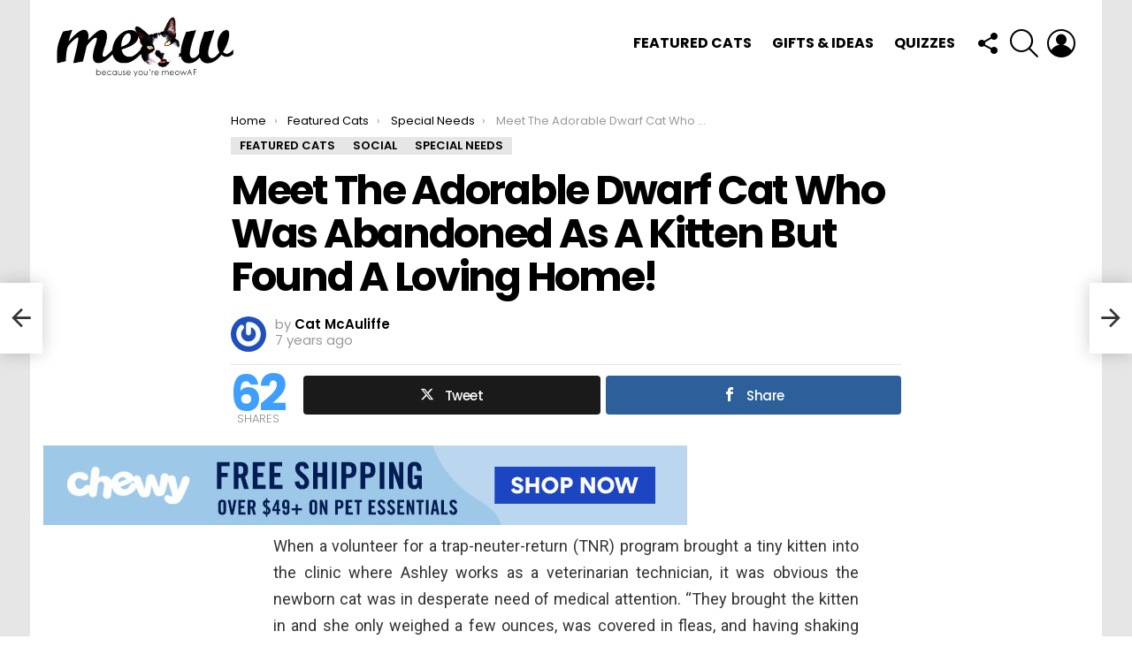

--- FILE ---
content_type: text/html; charset=UTF-8
request_url: https://meow.af/meet-the-adorable-dwarf-cat-who-was-abandoned-as-a-kitten-but-found-a-loving-home/
body_size: 40806
content:
<!DOCTYPE html>
<!--[if IE 8]>
<html class="no-js g1-off-outside lt-ie10 lt-ie9" id="ie8" lang="en-US"><![endif]-->
<!--[if IE 9]>
<html class="no-js g1-off-outside lt-ie10" id="ie9" lang="en-US"><![endif]-->
<!--[if !IE]><!-->
<html class="no-js g1-off-outside" lang="en-US"><!--<![endif]-->
<head>
	<meta charset="UTF-8"/>
	<link rel="profile" href="http://gmpg.org/xfn/11"/>
	<link rel="pingback" href=""/>

	<title>Meet The Adorable Dwarf Cat Who Was Abandoned As A Kitten But Found A Loving Home! &#8211; Meow As Fluff</title>
<meta name='robots' content='max-image-preview:large' />

<!-- Open Graph Meta Tags generated by MashShare 4.0.47 - https://mashshare.net -->
<meta property="og:type" content="article" /> 
<meta property="og:title" content="Meet The Adorable Dwarf Cat Who Was Abandoned As A Kitten But Found A Loving Home!" />
<meta property="og:description" content="When a volunteer for a trap-neuter-return (TNR) program brought a tiny kitten into the clinic where Ashley works as a veterinarian technician, it was obvious the newborn cat was in desperate need of medical attention." />
<meta property="og:image" content="https://meow.af/wp-content/uploads/2018/06/koafeature.png" />
<meta property="og:url" content="https://meow.af/meet-the-adorable-dwarf-cat-who-was-abandoned-as-a-kitten-but-found-a-loving-home/" />
<meta property="og:site_name" content="Meow As Fluff" />
<meta property="article:publisher" content="https://www.facebook.com/MeowAsFluff/" />
<meta property="article:published_time" content="2018-06-21T12:25:53+00:00" />
<meta property="article:modified_time" content="2019-05-21T16:39:30+00:00" />
<meta property="og:updated_time" content="2019-05-21T16:39:30+00:00" />
<!-- Open Graph Meta Tags generated by MashShare 4.0.47 - https://www.mashshare.net -->
<!-- Twitter Card generated by MashShare 4.0.47 - https://www.mashshare.net -->
<meta property="og:image:width" content="596" />
<meta property="og:image:height" content="618" />
<meta name="twitter:card" content="summary_large_image">
<meta name="twitter:title" content="Meet The Adorable Dwarf Cat Who Was Abandoned As A Kitten But Found A Loving Home!">
<meta name="twitter:description" content="When a volunteer for a trap-neuter-return (TNR) program brought a tiny kitten into the clinic where Ashley works as a veterinarian technician, it was obvious the newborn cat was in desperate need of medical attention.">
<meta name="twitter:image" content="https://meow.af/wp-content/uploads/2018/06/koafeature.png">
<meta name="twitter:site" content="@MeowAsFluff">
<meta name="twitter:creator" content="@meowasfluff">
<!-- Twitter Card generated by MashShare 4.0.47 - https://www.mashshare.net -->

<script type="text/javascript" id="wpp-js" src="https://meow.af/wp-content/plugins/wordpress-popular-posts/assets/js/wpp.min.js" data-sampling="0" data-sampling-rate="100" data-api-url="https://meow.af/wp-json/wordpress-popular-posts" data-post-id="10285" data-token="1118ddfbe2" data-lang="0" data-debug="0"></script>

<meta name="viewport" content="initial-scale=1.0, minimum-scale=1.0, height=device-height, width=device-width" />
<link rel='dns-prefetch' href='//assets.pinterest.com' />
<link rel='dns-prefetch' href='//secure.gravatar.com' />
<link rel='dns-prefetch' href='//www.googletagmanager.com' />
<link rel='dns-prefetch' href='//stats.wp.com' />
<link rel='dns-prefetch' href='//fonts.googleapis.com' />
<link rel='dns-prefetch' href='//v0.wordpress.com' />
<link rel='dns-prefetch' href='//i0.wp.com' />
<link rel='dns-prefetch' href='//pagead2.googlesyndication.com' />
<link rel='preconnect' href='https://fonts.gstatic.com' />
<link rel="alternate" type="application/rss+xml" title="Meow As Fluff &raquo; Feed" href="https://meow.af/feed/" />
<link rel="alternate" type="application/rss+xml" title="Meow As Fluff &raquo; Comments Feed" href="https://meow.af/comments/feed/" />
<link rel="alternate" type="application/rss+xml" title="Meow As Fluff &raquo; Meet The Adorable Dwarf Cat Who Was Abandoned As A Kitten But Found A Loving Home! Comments Feed" href="https://meow.af/meet-the-adorable-dwarf-cat-who-was-abandoned-as-a-kitten-but-found-a-loving-home/feed/" />
		<!-- This site uses the Google Analytics by MonsterInsights plugin v9.1.1 - Using Analytics tracking - https://www.monsterinsights.com/ -->
							<script src="//www.googletagmanager.com/gtag/js?id=G-F8DV41X9MJ"  data-cfasync="false" data-wpfc-render="false" type="text/javascript" async></script>
			<script data-cfasync="false" data-wpfc-render="false" type="text/javascript">
				var mi_version = '9.1.1';
				var mi_track_user = true;
				var mi_no_track_reason = '';
								var MonsterInsightsDefaultLocations = {"page_location":"https:\/\/meow.af\/meet-the-adorable-dwarf-cat-who-was-abandoned-as-a-kitten-but-found-a-loving-home\/"};
				if ( typeof MonsterInsightsPrivacyGuardFilter === 'function' ) {
					var MonsterInsightsLocations = (typeof MonsterInsightsExcludeQuery === 'object') ? MonsterInsightsPrivacyGuardFilter( MonsterInsightsExcludeQuery ) : MonsterInsightsPrivacyGuardFilter( MonsterInsightsDefaultLocations );
				} else {
					var MonsterInsightsLocations = (typeof MonsterInsightsExcludeQuery === 'object') ? MonsterInsightsExcludeQuery : MonsterInsightsDefaultLocations;
				}

								var disableStrs = [
										'ga-disable-G-F8DV41X9MJ',
									];

				/* Function to detect opted out users */
				function __gtagTrackerIsOptedOut() {
					for (var index = 0; index < disableStrs.length; index++) {
						if (document.cookie.indexOf(disableStrs[index] + '=true') > -1) {
							return true;
						}
					}

					return false;
				}

				/* Disable tracking if the opt-out cookie exists. */
				if (__gtagTrackerIsOptedOut()) {
					for (var index = 0; index < disableStrs.length; index++) {
						window[disableStrs[index]] = true;
					}
				}

				/* Opt-out function */
				function __gtagTrackerOptout() {
					for (var index = 0; index < disableStrs.length; index++) {
						document.cookie = disableStrs[index] + '=true; expires=Thu, 31 Dec 2099 23:59:59 UTC; path=/';
						window[disableStrs[index]] = true;
					}
				}

				if ('undefined' === typeof gaOptout) {
					function gaOptout() {
						__gtagTrackerOptout();
					}
				}
								window.dataLayer = window.dataLayer || [];

				window.MonsterInsightsDualTracker = {
					helpers: {},
					trackers: {},
				};
				if (mi_track_user) {
					function __gtagDataLayer() {
						dataLayer.push(arguments);
					}

					function __gtagTracker(type, name, parameters) {
						if (!parameters) {
							parameters = {};
						}

						if (parameters.send_to) {
							__gtagDataLayer.apply(null, arguments);
							return;
						}

						if (type === 'event') {
														parameters.send_to = monsterinsights_frontend.v4_id;
							var hookName = name;
							if (typeof parameters['event_category'] !== 'undefined') {
								hookName = parameters['event_category'] + ':' + name;
							}

							if (typeof MonsterInsightsDualTracker.trackers[hookName] !== 'undefined') {
								MonsterInsightsDualTracker.trackers[hookName](parameters);
							} else {
								__gtagDataLayer('event', name, parameters);
							}
							
						} else {
							__gtagDataLayer.apply(null, arguments);
						}
					}

					__gtagTracker('js', new Date());
					__gtagTracker('set', {
						'developer_id.dZGIzZG': true,
											});
					if ( MonsterInsightsLocations.page_location ) {
						__gtagTracker('set', MonsterInsightsLocations);
					}
										__gtagTracker('config', 'G-F8DV41X9MJ', {"forceSSL":"true"} );
															window.gtag = __gtagTracker;										(function () {
						/* https://developers.google.com/analytics/devguides/collection/analyticsjs/ */
						/* ga and __gaTracker compatibility shim. */
						var noopfn = function () {
							return null;
						};
						var newtracker = function () {
							return new Tracker();
						};
						var Tracker = function () {
							return null;
						};
						var p = Tracker.prototype;
						p.get = noopfn;
						p.set = noopfn;
						p.send = function () {
							var args = Array.prototype.slice.call(arguments);
							args.unshift('send');
							__gaTracker.apply(null, args);
						};
						var __gaTracker = function () {
							var len = arguments.length;
							if (len === 0) {
								return;
							}
							var f = arguments[len - 1];
							if (typeof f !== 'object' || f === null || typeof f.hitCallback !== 'function') {
								if ('send' === arguments[0]) {
									var hitConverted, hitObject = false, action;
									if ('event' === arguments[1]) {
										if ('undefined' !== typeof arguments[3]) {
											hitObject = {
												'eventAction': arguments[3],
												'eventCategory': arguments[2],
												'eventLabel': arguments[4],
												'value': arguments[5] ? arguments[5] : 1,
											}
										}
									}
									if ('pageview' === arguments[1]) {
										if ('undefined' !== typeof arguments[2]) {
											hitObject = {
												'eventAction': 'page_view',
												'page_path': arguments[2],
											}
										}
									}
									if (typeof arguments[2] === 'object') {
										hitObject = arguments[2];
									}
									if (typeof arguments[5] === 'object') {
										Object.assign(hitObject, arguments[5]);
									}
									if ('undefined' !== typeof arguments[1].hitType) {
										hitObject = arguments[1];
										if ('pageview' === hitObject.hitType) {
											hitObject.eventAction = 'page_view';
										}
									}
									if (hitObject) {
										action = 'timing' === arguments[1].hitType ? 'timing_complete' : hitObject.eventAction;
										hitConverted = mapArgs(hitObject);
										__gtagTracker('event', action, hitConverted);
									}
								}
								return;
							}

							function mapArgs(args) {
								var arg, hit = {};
								var gaMap = {
									'eventCategory': 'event_category',
									'eventAction': 'event_action',
									'eventLabel': 'event_label',
									'eventValue': 'event_value',
									'nonInteraction': 'non_interaction',
									'timingCategory': 'event_category',
									'timingVar': 'name',
									'timingValue': 'value',
									'timingLabel': 'event_label',
									'page': 'page_path',
									'location': 'page_location',
									'title': 'page_title',
									'referrer' : 'page_referrer',
								};
								for (arg in args) {
																		if (!(!args.hasOwnProperty(arg) || !gaMap.hasOwnProperty(arg))) {
										hit[gaMap[arg]] = args[arg];
									} else {
										hit[arg] = args[arg];
									}
								}
								return hit;
							}

							try {
								f.hitCallback();
							} catch (ex) {
							}
						};
						__gaTracker.create = newtracker;
						__gaTracker.getByName = newtracker;
						__gaTracker.getAll = function () {
							return [];
						};
						__gaTracker.remove = noopfn;
						__gaTracker.loaded = true;
						window['__gaTracker'] = __gaTracker;
					})();
									} else {
										console.log("");
					(function () {
						function __gtagTracker() {
							return null;
						}

						window['__gtagTracker'] = __gtagTracker;
						window['gtag'] = __gtagTracker;
					})();
									}
			</script>
				<!-- / Google Analytics by MonsterInsights -->
		<script type="text/javascript">
/* <![CDATA[ */
window._wpemojiSettings = {"baseUrl":"https:\/\/s.w.org\/images\/core\/emoji\/14.0.0\/72x72\/","ext":".png","svgUrl":"https:\/\/s.w.org\/images\/core\/emoji\/14.0.0\/svg\/","svgExt":".svg","source":{"concatemoji":"https:\/\/meow.af\/wp-includes\/js\/wp-emoji-release.min.js?ver=6.4.2"}};
/*! This file is auto-generated */
!function(i,n){var o,s,e;function c(e){try{var t={supportTests:e,timestamp:(new Date).valueOf()};sessionStorage.setItem(o,JSON.stringify(t))}catch(e){}}function p(e,t,n){e.clearRect(0,0,e.canvas.width,e.canvas.height),e.fillText(t,0,0);var t=new Uint32Array(e.getImageData(0,0,e.canvas.width,e.canvas.height).data),r=(e.clearRect(0,0,e.canvas.width,e.canvas.height),e.fillText(n,0,0),new Uint32Array(e.getImageData(0,0,e.canvas.width,e.canvas.height).data));return t.every(function(e,t){return e===r[t]})}function u(e,t,n){switch(t){case"flag":return n(e,"\ud83c\udff3\ufe0f\u200d\u26a7\ufe0f","\ud83c\udff3\ufe0f\u200b\u26a7\ufe0f")?!1:!n(e,"\ud83c\uddfa\ud83c\uddf3","\ud83c\uddfa\u200b\ud83c\uddf3")&&!n(e,"\ud83c\udff4\udb40\udc67\udb40\udc62\udb40\udc65\udb40\udc6e\udb40\udc67\udb40\udc7f","\ud83c\udff4\u200b\udb40\udc67\u200b\udb40\udc62\u200b\udb40\udc65\u200b\udb40\udc6e\u200b\udb40\udc67\u200b\udb40\udc7f");case"emoji":return!n(e,"\ud83e\udef1\ud83c\udffb\u200d\ud83e\udef2\ud83c\udfff","\ud83e\udef1\ud83c\udffb\u200b\ud83e\udef2\ud83c\udfff")}return!1}function f(e,t,n){var r="undefined"!=typeof WorkerGlobalScope&&self instanceof WorkerGlobalScope?new OffscreenCanvas(300,150):i.createElement("canvas"),a=r.getContext("2d",{willReadFrequently:!0}),o=(a.textBaseline="top",a.font="600 32px Arial",{});return e.forEach(function(e){o[e]=t(a,e,n)}),o}function t(e){var t=i.createElement("script");t.src=e,t.defer=!0,i.head.appendChild(t)}"undefined"!=typeof Promise&&(o="wpEmojiSettingsSupports",s=["flag","emoji"],n.supports={everything:!0,everythingExceptFlag:!0},e=new Promise(function(e){i.addEventListener("DOMContentLoaded",e,{once:!0})}),new Promise(function(t){var n=function(){try{var e=JSON.parse(sessionStorage.getItem(o));if("object"==typeof e&&"number"==typeof e.timestamp&&(new Date).valueOf()<e.timestamp+604800&&"object"==typeof e.supportTests)return e.supportTests}catch(e){}return null}();if(!n){if("undefined"!=typeof Worker&&"undefined"!=typeof OffscreenCanvas&&"undefined"!=typeof URL&&URL.createObjectURL&&"undefined"!=typeof Blob)try{var e="postMessage("+f.toString()+"("+[JSON.stringify(s),u.toString(),p.toString()].join(",")+"));",r=new Blob([e],{type:"text/javascript"}),a=new Worker(URL.createObjectURL(r),{name:"wpTestEmojiSupports"});return void(a.onmessage=function(e){c(n=e.data),a.terminate(),t(n)})}catch(e){}c(n=f(s,u,p))}t(n)}).then(function(e){for(var t in e)n.supports[t]=e[t],n.supports.everything=n.supports.everything&&n.supports[t],"flag"!==t&&(n.supports.everythingExceptFlag=n.supports.everythingExceptFlag&&n.supports[t]);n.supports.everythingExceptFlag=n.supports.everythingExceptFlag&&!n.supports.flag,n.DOMReady=!1,n.readyCallback=function(){n.DOMReady=!0}}).then(function(){return e}).then(function(){var e;n.supports.everything||(n.readyCallback(),(e=n.source||{}).concatemoji?t(e.concatemoji):e.wpemoji&&e.twemoji&&(t(e.twemoji),t(e.wpemoji)))}))}((window,document),window._wpemojiSettings);
/* ]]> */
</script>
<link rel='stylesheet' id='wprm-public-css' href='https://meow.af/wp-content/plugins/wp-recipe-maker/dist/public-modern.css?ver=9.6.0' type='text/css' media='all' />
<link rel='stylesheet' id='sbi_styles-css' href='https://meow.af/wp-content/plugins/instagram-feed/css/sbi-styles.min.css?ver=6.5.1' type='text/css' media='all' />
<style id='wp-emoji-styles-inline-css' type='text/css'>

	img.wp-smiley, img.emoji {
		display: inline !important;
		border: none !important;
		box-shadow: none !important;
		height: 1em !important;
		width: 1em !important;
		margin: 0 0.07em !important;
		vertical-align: -0.1em !important;
		background: none !important;
		padding: 0 !important;
	}
</style>
<link rel='stylesheet' id='mediaelement-css' href='https://meow.af/wp-includes/js/mediaelement/mediaelementplayer-legacy.min.css?ver=4.2.17' type='text/css' media='all' />
<link rel='stylesheet' id='wp-mediaelement-css' href='https://meow.af/wp-includes/js/mediaelement/wp-mediaelement.min.css?ver=6.4.2' type='text/css' media='all' />
<style id='jetpack-sharing-buttons-style-inline-css' type='text/css'>
.jetpack-sharing-buttons__services-list{display:flex;flex-direction:row;flex-wrap:wrap;gap:0;list-style-type:none;margin:5px;padding:0}.jetpack-sharing-buttons__services-list.has-small-icon-size{font-size:12px}.jetpack-sharing-buttons__services-list.has-normal-icon-size{font-size:16px}.jetpack-sharing-buttons__services-list.has-large-icon-size{font-size:24px}.jetpack-sharing-buttons__services-list.has-huge-icon-size{font-size:36px}@media print{.jetpack-sharing-buttons__services-list{display:none!important}}.editor-styles-wrapper .wp-block-jetpack-sharing-buttons{gap:0;padding-inline-start:0}ul.jetpack-sharing-buttons__services-list.has-background{padding:1.25em 2.375em}
</style>
<style id='classic-theme-styles-inline-css' type='text/css'>
/*! This file is auto-generated */
.wp-block-button__link{color:#fff;background-color:#32373c;border-radius:9999px;box-shadow:none;text-decoration:none;padding:calc(.667em + 2px) calc(1.333em + 2px);font-size:1.125em}.wp-block-file__button{background:#32373c;color:#fff;text-decoration:none}
</style>
<style id='global-styles-inline-css' type='text/css'>
body{--wp--preset--color--black: #000000;--wp--preset--color--cyan-bluish-gray: #abb8c3;--wp--preset--color--white: #ffffff;--wp--preset--color--pale-pink: #f78da7;--wp--preset--color--vivid-red: #cf2e2e;--wp--preset--color--luminous-vivid-orange: #ff6900;--wp--preset--color--luminous-vivid-amber: #fcb900;--wp--preset--color--light-green-cyan: #7bdcb5;--wp--preset--color--vivid-green-cyan: #00d084;--wp--preset--color--pale-cyan-blue: #8ed1fc;--wp--preset--color--vivid-cyan-blue: #0693e3;--wp--preset--color--vivid-purple: #9b51e0;--wp--preset--gradient--vivid-cyan-blue-to-vivid-purple: linear-gradient(135deg,rgba(6,147,227,1) 0%,rgb(155,81,224) 100%);--wp--preset--gradient--light-green-cyan-to-vivid-green-cyan: linear-gradient(135deg,rgb(122,220,180) 0%,rgb(0,208,130) 100%);--wp--preset--gradient--luminous-vivid-amber-to-luminous-vivid-orange: linear-gradient(135deg,rgba(252,185,0,1) 0%,rgba(255,105,0,1) 100%);--wp--preset--gradient--luminous-vivid-orange-to-vivid-red: linear-gradient(135deg,rgba(255,105,0,1) 0%,rgb(207,46,46) 100%);--wp--preset--gradient--very-light-gray-to-cyan-bluish-gray: linear-gradient(135deg,rgb(238,238,238) 0%,rgb(169,184,195) 100%);--wp--preset--gradient--cool-to-warm-spectrum: linear-gradient(135deg,rgb(74,234,220) 0%,rgb(151,120,209) 20%,rgb(207,42,186) 40%,rgb(238,44,130) 60%,rgb(251,105,98) 80%,rgb(254,248,76) 100%);--wp--preset--gradient--blush-light-purple: linear-gradient(135deg,rgb(255,206,236) 0%,rgb(152,150,240) 100%);--wp--preset--gradient--blush-bordeaux: linear-gradient(135deg,rgb(254,205,165) 0%,rgb(254,45,45) 50%,rgb(107,0,62) 100%);--wp--preset--gradient--luminous-dusk: linear-gradient(135deg,rgb(255,203,112) 0%,rgb(199,81,192) 50%,rgb(65,88,208) 100%);--wp--preset--gradient--pale-ocean: linear-gradient(135deg,rgb(255,245,203) 0%,rgb(182,227,212) 50%,rgb(51,167,181) 100%);--wp--preset--gradient--electric-grass: linear-gradient(135deg,rgb(202,248,128) 0%,rgb(113,206,126) 100%);--wp--preset--gradient--midnight: linear-gradient(135deg,rgb(2,3,129) 0%,rgb(40,116,252) 100%);--wp--preset--font-size--small: 13px;--wp--preset--font-size--medium: 20px;--wp--preset--font-size--large: 36px;--wp--preset--font-size--x-large: 42px;--wp--preset--spacing--20: 0.44rem;--wp--preset--spacing--30: 0.67rem;--wp--preset--spacing--40: 1rem;--wp--preset--spacing--50: 1.5rem;--wp--preset--spacing--60: 2.25rem;--wp--preset--spacing--70: 3.38rem;--wp--preset--spacing--80: 5.06rem;--wp--preset--shadow--natural: 6px 6px 9px rgba(0, 0, 0, 0.2);--wp--preset--shadow--deep: 12px 12px 50px rgba(0, 0, 0, 0.4);--wp--preset--shadow--sharp: 6px 6px 0px rgba(0, 0, 0, 0.2);--wp--preset--shadow--outlined: 6px 6px 0px -3px rgba(255, 255, 255, 1), 6px 6px rgba(0, 0, 0, 1);--wp--preset--shadow--crisp: 6px 6px 0px rgba(0, 0, 0, 1);}:where(.is-layout-flex){gap: 0.5em;}:where(.is-layout-grid){gap: 0.5em;}body .is-layout-flow > .alignleft{float: left;margin-inline-start: 0;margin-inline-end: 2em;}body .is-layout-flow > .alignright{float: right;margin-inline-start: 2em;margin-inline-end: 0;}body .is-layout-flow > .aligncenter{margin-left: auto !important;margin-right: auto !important;}body .is-layout-constrained > .alignleft{float: left;margin-inline-start: 0;margin-inline-end: 2em;}body .is-layout-constrained > .alignright{float: right;margin-inline-start: 2em;margin-inline-end: 0;}body .is-layout-constrained > .aligncenter{margin-left: auto !important;margin-right: auto !important;}body .is-layout-constrained > :where(:not(.alignleft):not(.alignright):not(.alignfull)){max-width: var(--wp--style--global--content-size);margin-left: auto !important;margin-right: auto !important;}body .is-layout-constrained > .alignwide{max-width: var(--wp--style--global--wide-size);}body .is-layout-flex{display: flex;}body .is-layout-flex{flex-wrap: wrap;align-items: center;}body .is-layout-flex > *{margin: 0;}body .is-layout-grid{display: grid;}body .is-layout-grid > *{margin: 0;}:where(.wp-block-columns.is-layout-flex){gap: 2em;}:where(.wp-block-columns.is-layout-grid){gap: 2em;}:where(.wp-block-post-template.is-layout-flex){gap: 1.25em;}:where(.wp-block-post-template.is-layout-grid){gap: 1.25em;}.has-black-color{color: var(--wp--preset--color--black) !important;}.has-cyan-bluish-gray-color{color: var(--wp--preset--color--cyan-bluish-gray) !important;}.has-white-color{color: var(--wp--preset--color--white) !important;}.has-pale-pink-color{color: var(--wp--preset--color--pale-pink) !important;}.has-vivid-red-color{color: var(--wp--preset--color--vivid-red) !important;}.has-luminous-vivid-orange-color{color: var(--wp--preset--color--luminous-vivid-orange) !important;}.has-luminous-vivid-amber-color{color: var(--wp--preset--color--luminous-vivid-amber) !important;}.has-light-green-cyan-color{color: var(--wp--preset--color--light-green-cyan) !important;}.has-vivid-green-cyan-color{color: var(--wp--preset--color--vivid-green-cyan) !important;}.has-pale-cyan-blue-color{color: var(--wp--preset--color--pale-cyan-blue) !important;}.has-vivid-cyan-blue-color{color: var(--wp--preset--color--vivid-cyan-blue) !important;}.has-vivid-purple-color{color: var(--wp--preset--color--vivid-purple) !important;}.has-black-background-color{background-color: var(--wp--preset--color--black) !important;}.has-cyan-bluish-gray-background-color{background-color: var(--wp--preset--color--cyan-bluish-gray) !important;}.has-white-background-color{background-color: var(--wp--preset--color--white) !important;}.has-pale-pink-background-color{background-color: var(--wp--preset--color--pale-pink) !important;}.has-vivid-red-background-color{background-color: var(--wp--preset--color--vivid-red) !important;}.has-luminous-vivid-orange-background-color{background-color: var(--wp--preset--color--luminous-vivid-orange) !important;}.has-luminous-vivid-amber-background-color{background-color: var(--wp--preset--color--luminous-vivid-amber) !important;}.has-light-green-cyan-background-color{background-color: var(--wp--preset--color--light-green-cyan) !important;}.has-vivid-green-cyan-background-color{background-color: var(--wp--preset--color--vivid-green-cyan) !important;}.has-pale-cyan-blue-background-color{background-color: var(--wp--preset--color--pale-cyan-blue) !important;}.has-vivid-cyan-blue-background-color{background-color: var(--wp--preset--color--vivid-cyan-blue) !important;}.has-vivid-purple-background-color{background-color: var(--wp--preset--color--vivid-purple) !important;}.has-black-border-color{border-color: var(--wp--preset--color--black) !important;}.has-cyan-bluish-gray-border-color{border-color: var(--wp--preset--color--cyan-bluish-gray) !important;}.has-white-border-color{border-color: var(--wp--preset--color--white) !important;}.has-pale-pink-border-color{border-color: var(--wp--preset--color--pale-pink) !important;}.has-vivid-red-border-color{border-color: var(--wp--preset--color--vivid-red) !important;}.has-luminous-vivid-orange-border-color{border-color: var(--wp--preset--color--luminous-vivid-orange) !important;}.has-luminous-vivid-amber-border-color{border-color: var(--wp--preset--color--luminous-vivid-amber) !important;}.has-light-green-cyan-border-color{border-color: var(--wp--preset--color--light-green-cyan) !important;}.has-vivid-green-cyan-border-color{border-color: var(--wp--preset--color--vivid-green-cyan) !important;}.has-pale-cyan-blue-border-color{border-color: var(--wp--preset--color--pale-cyan-blue) !important;}.has-vivid-cyan-blue-border-color{border-color: var(--wp--preset--color--vivid-cyan-blue) !important;}.has-vivid-purple-border-color{border-color: var(--wp--preset--color--vivid-purple) !important;}.has-vivid-cyan-blue-to-vivid-purple-gradient-background{background: var(--wp--preset--gradient--vivid-cyan-blue-to-vivid-purple) !important;}.has-light-green-cyan-to-vivid-green-cyan-gradient-background{background: var(--wp--preset--gradient--light-green-cyan-to-vivid-green-cyan) !important;}.has-luminous-vivid-amber-to-luminous-vivid-orange-gradient-background{background: var(--wp--preset--gradient--luminous-vivid-amber-to-luminous-vivid-orange) !important;}.has-luminous-vivid-orange-to-vivid-red-gradient-background{background: var(--wp--preset--gradient--luminous-vivid-orange-to-vivid-red) !important;}.has-very-light-gray-to-cyan-bluish-gray-gradient-background{background: var(--wp--preset--gradient--very-light-gray-to-cyan-bluish-gray) !important;}.has-cool-to-warm-spectrum-gradient-background{background: var(--wp--preset--gradient--cool-to-warm-spectrum) !important;}.has-blush-light-purple-gradient-background{background: var(--wp--preset--gradient--blush-light-purple) !important;}.has-blush-bordeaux-gradient-background{background: var(--wp--preset--gradient--blush-bordeaux) !important;}.has-luminous-dusk-gradient-background{background: var(--wp--preset--gradient--luminous-dusk) !important;}.has-pale-ocean-gradient-background{background: var(--wp--preset--gradient--pale-ocean) !important;}.has-electric-grass-gradient-background{background: var(--wp--preset--gradient--electric-grass) !important;}.has-midnight-gradient-background{background: var(--wp--preset--gradient--midnight) !important;}.has-small-font-size{font-size: var(--wp--preset--font-size--small) !important;}.has-medium-font-size{font-size: var(--wp--preset--font-size--medium) !important;}.has-large-font-size{font-size: var(--wp--preset--font-size--large) !important;}.has-x-large-font-size{font-size: var(--wp--preset--font-size--x-large) !important;}
.wp-block-navigation a:where(:not(.wp-element-button)){color: inherit;}
:where(.wp-block-post-template.is-layout-flex){gap: 1.25em;}:where(.wp-block-post-template.is-layout-grid){gap: 1.25em;}
:where(.wp-block-columns.is-layout-flex){gap: 2em;}:where(.wp-block-columns.is-layout-grid){gap: 2em;}
.wp-block-pullquote{font-size: 1.5em;line-height: 1.6;}
</style>
<link crossorigin="anonymous" rel='stylesheet' id='apsp-font-opensans-css' href='//fonts.googleapis.com/css?family=Open+Sans&#038;ver=6.4.2' type='text/css' media='all' />
<link rel='stylesheet' id='apsp-frontend-css-css' href='https://meow.af/wp-content/plugins/accesspress-pinterest/css/frontend.css?ver=3.3.5' type='text/css' media='all' />
<link rel='stylesheet' id='contact-form-7-css' href='https://meow.af/wp-content/plugins/contact-form-7/includes/css/styles.css?ver=5.9.8' type='text/css' media='all' />
<link rel='stylesheet' id='mashsb-styles-css' href='https://meow.af/wp-content/plugins/mashsharer/assets/css/mashsb.min.css?ver=4.0.47' type='text/css' media='all' />
<style id='mashsb-styles-inline-css' type='text/css'>
.mashsb-count {color:#cccccc;}@media only screen and (min-width:568px){.mashsb-buttons a {min-width: 177px;}}
</style>
<link rel='stylesheet' id='mace-lazy-load-youtube-css' href='https://meow.af/wp-content/plugins/media-ace/includes/lazy-load/assets/css/youtube.min.css?ver=1.4.12' type='text/css' media='all' />
<link rel='stylesheet' id='mace-gallery-css' href='https://meow.af/wp-content/plugins/media-ace/includes/gallery/css/gallery.min.css?ver=6.4.2' type='text/css' media='all' />
<link rel='stylesheet' id='dashicons-css' href='https://meow.af/wp-includes/css/dashicons.min.css?ver=6.4.2' type='text/css' media='all' />
<link rel='stylesheet' id='post-views-counter-frontend-css' href='https://meow.af/wp-content/plugins/post-views-counter/css/frontend.min.css?ver=1.4.7' type='text/css' media='all' />
<link rel='stylesheet' id='ssb-front-css-css' href='https://meow.af/wp-content/plugins/simple-social-buttons/assets/css/front.css?ver=5.3.1' type='text/css' media='all' />
<link rel='stylesheet' id='jquery-magnific-popup-css' href='https://meow.af/wp-content/plugins/snax/assets/js/jquery.magnific-popup/magnific-popup.css?ver=6.4.2' type='text/css' media='all' />
<link rel='stylesheet' id='snax-css' href='https://meow.af/wp-content/plugins/snax/css/snax.min.css?ver=1.93' type='text/css' media='all' />
<link rel='stylesheet' id='wyr-main-css' href='https://meow.af/wp-content/plugins/whats-your-reaction/css/main.min.css?ver=1.3.19' type='text/css' media='all' />
<link rel='stylesheet' id='animate-css' href='https://meow.af/wp-content/plugins/wp-quiz/assets/frontend/css/animate.css?ver=3.6.0' type='text/css' media='all' />
<link rel='stylesheet' id='wp-quiz-css' href='https://meow.af/wp-content/plugins/wp-quiz/assets/frontend/css/wp-quiz.css?ver=2.0.10' type='text/css' media='all' />
<link rel='stylesheet' id='wordpress-popular-posts-css-css' href='https://meow.af/wp-content/plugins/wordpress-popular-posts/assets/css/wpp.css?ver=7.0.1' type='text/css' media='all' />
<link rel='stylesheet' id='g1-main-css' href='https://meow.af/wp-content/themes/bimber/css/9.2.5/styles/minimal/all-light.min.css?ver=9.2.5' type='text/css' media='all' />
<link rel='stylesheet' id='bimber-single-css' href='https://meow.af/wp-content/themes/bimber/css/9.2.5/styles/minimal/single-light.min.css?ver=9.2.5' type='text/css' media='all' />
<link rel='stylesheet' id='bimber-comments-css' href='https://meow.af/wp-content/themes/bimber/css/9.2.5/styles/minimal/comments-light.min.css?ver=9.2.5' type='text/css' media='all' />
<link crossorigin="anonymous" rel='stylesheet' id='bimber-google-fonts-css' href='//fonts.googleapis.com/css?family=Roboto%3A400%2C300%2C500%2C600%2C700%2C900%7CPoppins%3A400%2C300%2C500%2C600%2C700&#038;subset=latin%2Clatin-ext&#038;display=swap&#038;ver=9.2.5' type='text/css' media='all' />
<link rel='stylesheet' id='bimber-dynamic-style-css' href='https://meow.af/wp-content/uploads/dynamic-style-1706482891.css' type='text/css' media='all' />
<link rel='stylesheet' id='bimber-snax-extra-css' href='https://meow.af/wp-content/themes/bimber/css/9.2.5/styles/minimal/snax-extra-light.min.css?ver=9.2.5' type='text/css' media='all' />
<link rel='stylesheet' id='bimber-vc-css' href='https://meow.af/wp-content/themes/bimber/css/9.2.5/styles/minimal/vc-light.min.css?ver=9.2.5' type='text/css' media='all' />
<link rel='stylesheet' id='bimber-mashshare-css' href='https://meow.af/wp-content/themes/bimber/css/9.2.5/styles/minimal/mashshare-light.min.css?ver=9.2.5' type='text/css' media='all' />
<link rel='stylesheet' id='rpt-css' href='https://meow.af/wp-content/plugins/dk-pricr-responsive-pricing-table/inc/css/rpt_style.min.css?ver=5.1.12' type='text/css' media='all' />
<link rel='stylesheet' id='jetpack_css-css' href='https://meow.af/wp-content/plugins/jetpack/css/jetpack.css?ver=13.6' type='text/css' media='all' />
<script type="text/javascript" src="https://meow.af/wp-content/plugins/google-analytics-for-wordpress/assets/js/frontend-gtag.min.js?ver=9.1.1" id="monsterinsights-frontend-script-js" async="async" data-wp-strategy="async"></script>
<script data-cfasync="false" data-wpfc-render="false" type="text/javascript" id='monsterinsights-frontend-script-js-extra'>/* <![CDATA[ */
var monsterinsights_frontend = {"js_events_tracking":"true","download_extensions":"doc,pdf,ppt,zip,xls,docx,pptx,xlsx","inbound_paths":"[]","home_url":"https:\/\/meow.af","hash_tracking":"false","v4_id":"G-F8DV41X9MJ"};/* ]]> */
</script>
<script type="text/javascript" src="https://meow.af/wp-content/plugins/simple-social-buttons/assets/js/frontend-blocks.js?ver=5.3.1" id="ssb-blocks-front-js-js"></script>
<script type="text/javascript" src="https://meow.af/wp-includes/js/jquery/jquery.min.js?ver=3.7.1" id="jquery-core-js"></script>
<script type="text/javascript" src="https://meow.af/wp-includes/js/jquery/jquery-migrate.min.js?ver=3.4.1" id="jquery-migrate-js"></script>
<script type="text/javascript" id="mashsb-js-extra">
/* <![CDATA[ */
var mashsb = {"shares":"62","round_shares":"1","animate_shares":"0","dynamic_buttons":"0","share_url":"https:\/\/meow.af\/meet-the-adorable-dwarf-cat-who-was-abandoned-as-a-kitten-but-found-a-loving-home\/","title":"Meet+The+Adorable+Dwarf+Cat+Who+Was+Abandoned+As+A+Kitten+But+Found+A+Loving+Home%21","image":"https:\/\/meow.af\/wp-content\/uploads\/2018\/06\/koafeature.png","desc":"When a volunteer for a trap-neuter-return (TNR) program brought a tiny kitten into the clinic where Ashley works as a veterinarian technician, it was obvious the newborn cat was in desperate need of medical attention. \u2026","hashtag":"MeowAsFluff","subscribe":"content","subscribe_url":"","activestatus":"1","singular":"1","twitter_popup":"1","refresh":"0","nonce":"3161fb807f","postid":"10285","servertime":"1763724486","ajaxurl":"https:\/\/meow.af\/wp-admin\/admin-ajax.php"};
/* ]]> */
</script>
<script type="text/javascript" src="https://meow.af/wp-content/plugins/mashsharer/assets/js/mashsb.min.js?ver=4.0.47" id="mashsb-js"></script>
<script type="text/javascript" id="post-views-counter-frontend-js-before">
/* <![CDATA[ */
var pvcArgsFrontend = {"mode":"js","postID":10285,"requestURL":"https:\/\/meow.af\/wp-admin\/admin-ajax.php","nonce":"45125bf417","dataStorage":"cookies","multisite":false,"path":"\/","domain":""};
/* ]]> */
</script>
<script type="text/javascript" src="https://meow.af/wp-content/plugins/post-views-counter/js/frontend.min.js?ver=1.4.7" id="post-views-counter-frontend-js"></script>
<script type="text/javascript" id="ssb-front-js-js-extra">
/* <![CDATA[ */
var SSB = {"ajax_url":"https:\/\/meow.af\/wp-admin\/admin-ajax.php","fb_share_nonce":"32b351209a"};
/* ]]> */
</script>
<script type="text/javascript" src="https://meow.af/wp-content/plugins/simple-social-buttons/assets/js/front.js?ver=5.3.1" id="ssb-front-js-js"></script>
<script type="text/javascript" src="https://meow.af/wp-content/themes/bimber/js/modernizr/modernizr-custom.min.js?ver=3.3.0" id="modernizr-js"></script>

<!-- Google tag (gtag.js) snippet added by Site Kit -->

<!-- Google Analytics snippet added by Site Kit -->
<script type="text/javascript" src="https://www.googletagmanager.com/gtag/js?id=G-QDS928N13H" id="google_gtagjs-js" async></script>
<script type="text/javascript" id="google_gtagjs-js-after">
/* <![CDATA[ */
window.dataLayer = window.dataLayer || [];function gtag(){dataLayer.push(arguments);}
gtag("set","linker",{"domains":["meow.af"]});
gtag("js", new Date());
gtag("set", "developer_id.dZTNiMT", true);
gtag("config", "G-QDS928N13H");
/* ]]> */
</script>

<!-- End Google tag (gtag.js) snippet added by Site Kit -->
<script type="text/javascript" src="https://meow.af/wp-content/plugins/dk-pricr-responsive-pricing-table/inc/js/rpt.min.js?ver=5.1.12" id="rpt-js"></script>
<link rel="https://api.w.org/" href="https://meow.af/wp-json/" /><link rel="alternate" type="application/json" href="https://meow.af/wp-json/wp/v2/posts/10285" /><link rel="canonical" href="https://meow.af/meet-the-adorable-dwarf-cat-who-was-abandoned-as-a-kitten-but-found-a-loving-home/" />
<link rel='shortlink' href='https://wp.me/p90bxt-2FT' />
<link rel="alternate" type="application/json+oembed" href="https://meow.af/wp-json/oembed/1.0/embed?url=https%3A%2F%2Fmeow.af%2Fmeet-the-adorable-dwarf-cat-who-was-abandoned-as-a-kitten-but-found-a-loving-home%2F" />
<link rel="alternate" type="text/xml+oembed" href="https://meow.af/wp-json/oembed/1.0/embed?url=https%3A%2F%2Fmeow.af%2Fmeet-the-adorable-dwarf-cat-who-was-abandoned-as-a-kitten-but-found-a-loving-home%2F&#038;format=xml" />
<style type="text/css">.aawp .aawp-tb__row--highlight{background-color:#256aaf;}.aawp .aawp-tb__row--highlight{color:#fff;}.aawp .aawp-tb__row--highlight a{color:#fff;}</style>		<meta property="fb:pages" content="1911831222366842" />
		<link rel="preload" href="https://meow.af/wp-content/plugins/g1-socials/css/iconfont/fonts/g1-socials.woff" as="font" type="font/woff" crossorigin="anonymous"><meta name="generator" content="Site Kit by Google 1.136.0" />	<style>
		.lazyload, .lazyloading {
			opacity: 0;
		}
		.lazyloaded {
			opacity: 1;
		}
		.lazyload,
		.lazyloading,
		.lazyloaded {
			transition: opacity 0.175s ease-in-out;
		}

		iframe.lazyloading {
			opacity: 1;
			transition: opacity 0.375s ease-in-out;
			background: #f2f2f2 no-repeat center;
		}
		iframe.lazyloaded {
			opacity: 1;
		}
	</style>
	 <style media="screen">

		 /*inline margin*/
	
	
	
	
	
	
			 /*margin-digbar*/

	
	
	
	
	
	
	
</style>

<!-- Open Graph Meta Tags generated by Simple Social Buttons 5.3.1 -->
<meta property="og:title" content="Meet The Adorable Dwarf Cat Who Was Abandoned As A Kitten But Found A Loving Home! - Meow As Fluff" />
<meta property="og:description" content="When a volunteer for a trap-neuter-return (TNR) program brought a tiny kitten into the clinic where Ashley works as a veterinarian technician, it was obvious the newborn cat was in desperate need of medical attention. "They brought the kitten in and she only weighed a few ounces, was covered in fleas, and having shaking episodes," remembers Ashley. "We knew she&hellip;" />
<meta property="og:url" content="https://meow.af/meet-the-adorable-dwarf-cat-who-was-abandoned-as-a-kitten-but-found-a-loving-home/" />
<meta property="og:site_name" content="Meow As Fluff" />
<meta property="og:image" content="https://meow.af/wp-content/uploads/2018/06/koafeature.png" />
<meta name="twitter:card" content="summary_large_image" />
<meta name="twitter:description" content="When a volunteer for a trap-neuter-return (TNR) program brought a tiny kitten into the clinic where Ashley works as a veterinarian technician, it was obvious the newborn cat was in desperate need of medical attention. "They brought the kitten in and she only weighed a few ounces, was covered in fleas, and having shaking episodes," remembers Ashley. "We knew she&hellip;" />
<meta name="twitter:title" content="Meet The Adorable Dwarf Cat Who Was Abandoned As A Kitten But Found A Loving Home! - Meow As Fluff" />
<meta property="twitter:image" content="https://meow.af/wp-content/uploads/2018/06/koafeature.png" />
<link rel="preload" href="https://meow.af/wp-content/plugins/snax/css/snaxicon/fonts/snaxicon.woff" as="font" type="font/woff" crossorigin="anonymous"><style type="text/css"> .tippy-box[data-theme~="wprm"] { background-color: #333333; color: #FFFFFF; } .tippy-box[data-theme~="wprm"][data-placement^="top"] > .tippy-arrow::before { border-top-color: #333333; } .tippy-box[data-theme~="wprm"][data-placement^="bottom"] > .tippy-arrow::before { border-bottom-color: #333333; } .tippy-box[data-theme~="wprm"][data-placement^="left"] > .tippy-arrow::before { border-left-color: #333333; } .tippy-box[data-theme~="wprm"][data-placement^="right"] > .tippy-arrow::before { border-right-color: #333333; } .tippy-box[data-theme~="wprm"] a { color: #FFFFFF; } .wprm-comment-rating svg { width: 18px !important; height: 18px !important; } img.wprm-comment-rating { width: 90px !important; height: 18px !important; } body { --comment-rating-star-color: #343434; } body { --wprm-popup-font-size: 16px; } body { --wprm-popup-background: #ffffff; } body { --wprm-popup-title: #000000; } body { --wprm-popup-content: #444444; } body { --wprm-popup-button-background: #444444; } body { --wprm-popup-button-text: #ffffff; }</style><style type="text/css">.wprm-glossary-term {color: #5A822B;text-decoration: underline;cursor: help;}</style><style type="text/css">.wprm-recipe-template-snippet-basic-buttons {
    font-family: inherit; /* wprm_font_family type=font */
    font-size: 0.9em; /* wprm_font_size type=font_size */
    text-align: center; /* wprm_text_align type=align */
    margin-top: 0px; /* wprm_margin_top type=size */
    margin-bottom: 10px; /* wprm_margin_bottom type=size */
}
.wprm-recipe-template-snippet-basic-buttons a  {
    margin: 5px; /* wprm_margin_button type=size */
    margin: 5px; /* wprm_margin_button type=size */
}

.wprm-recipe-template-snippet-basic-buttons a:first-child {
    margin-left: 0;
}
.wprm-recipe-template-snippet-basic-buttons a:last-child {
    margin-right: 0;
}.wprm-recipe-template-compact {
    margin: 20px auto;
    background-color: #fafafa; /* wprm_background type=color */
    font-family: -apple-system, BlinkMacSystemFont, "Segoe UI", Roboto, Oxygen-Sans, Ubuntu, Cantarell, "Helvetica Neue", sans-serif; /* wprm_main_font_family type=font */
    font-size: 0.9em; /* wprm_main_font_size type=font_size */
    line-height: 1.5em; /* wprm_main_line_height type=font_size */
    color: #333333; /* wprm_main_text type=color */
    max-width: 650px; /* wprm_max_width type=size */
}
.wprm-recipe-template-compact a {
    color: #3498db; /* wprm_link type=color */
}
.wprm-recipe-template-compact p, .wprm-recipe-template-compact li {
    font-family: -apple-system, BlinkMacSystemFont, "Segoe UI", Roboto, Oxygen-Sans, Ubuntu, Cantarell, "Helvetica Neue", sans-serif; /* wprm_main_font_family type=font */
    font-size: 1em !important;
    line-height: 1.5em !important; /* wprm_main_line_height type=font_size */
}
.wprm-recipe-template-compact li {
    margin: 0 0 0 32px !important;
    padding: 0 !important;
}
.rtl .wprm-recipe-template-compact li {
    margin: 0 32px 0 0 !important;
}
.wprm-recipe-template-compact ol, .wprm-recipe-template-compact ul {
    margin: 0 !important;
    padding: 0 !important;
}
.wprm-recipe-template-compact br {
    display: none;
}
.wprm-recipe-template-compact .wprm-recipe-name,
.wprm-recipe-template-compact .wprm-recipe-header {
    font-family: -apple-system, BlinkMacSystemFont, "Segoe UI", Roboto, Oxygen-Sans, Ubuntu, Cantarell, "Helvetica Neue", sans-serif; /* wprm_header_font_family type=font */
    color: #000000; /* wprm_header_text type=color */
    line-height: 1.3em; /* wprm_header_line_height type=font_size */
}
.wprm-recipe-template-compact h1,
.wprm-recipe-template-compact h2,
.wprm-recipe-template-compact h3,
.wprm-recipe-template-compact h4,
.wprm-recipe-template-compact h5,
.wprm-recipe-template-compact h6 {
    font-family: -apple-system, BlinkMacSystemFont, "Segoe UI", Roboto, Oxygen-Sans, Ubuntu, Cantarell, "Helvetica Neue", sans-serif; /* wprm_header_font_family type=font */
    color: #212121; /* wprm_header_text type=color */
    line-height: 1.3em; /* wprm_header_line_height type=font_size */
    margin: 0 !important;
    padding: 0 !important;
}
.wprm-recipe-template-compact .wprm-recipe-header {
    margin-top: 1.2em !important;
}
.wprm-recipe-template-compact h1 {
    font-size: 2em; /* wprm_h1_size type=font_size */
}
.wprm-recipe-template-compact h2 {
    font-size: 1.8em; /* wprm_h2_size type=font_size */
}
.wprm-recipe-template-compact h3 {
    font-size: 1.2em; /* wprm_h3_size type=font_size */
}
.wprm-recipe-template-compact h4 {
    font-size: 1em; /* wprm_h4_size type=font_size */
}
.wprm-recipe-template-compact h5 {
    font-size: 1em; /* wprm_h5_size type=font_size */
}
.wprm-recipe-template-compact h6 {
    font-size: 1em; /* wprm_h6_size type=font_size */
}.wprm-recipe-template-compact {
	border-style: solid; /* wprm_border_style type=border */
	border-width: 1px; /* wprm_border_width type=size */
	border-color: #777777; /* wprm_border type=color */
	border-radius: 0px; /* wprm_border_radius type=size */
	padding: 10px;
}.wprm-recipe-template-compact-howto {
    margin: 20px auto;
    background-color: #fafafa; /* wprm_background type=color */
    font-family: -apple-system, BlinkMacSystemFont, "Segoe UI", Roboto, Oxygen-Sans, Ubuntu, Cantarell, "Helvetica Neue", sans-serif; /* wprm_main_font_family type=font */
    font-size: 0.9em; /* wprm_main_font_size type=font_size */
    line-height: 1.5em; /* wprm_main_line_height type=font_size */
    color: #333333; /* wprm_main_text type=color */
    max-width: 650px; /* wprm_max_width type=size */
}
.wprm-recipe-template-compact-howto a {
    color: #3498db; /* wprm_link type=color */
}
.wprm-recipe-template-compact-howto p, .wprm-recipe-template-compact-howto li {
    font-family: -apple-system, BlinkMacSystemFont, "Segoe UI", Roboto, Oxygen-Sans, Ubuntu, Cantarell, "Helvetica Neue", sans-serif; /* wprm_main_font_family type=font */
    font-size: 1em !important;
    line-height: 1.5em !important; /* wprm_main_line_height type=font_size */
}
.wprm-recipe-template-compact-howto li {
    margin: 0 0 0 32px !important;
    padding: 0 !important;
}
.rtl .wprm-recipe-template-compact-howto li {
    margin: 0 32px 0 0 !important;
}
.wprm-recipe-template-compact-howto ol, .wprm-recipe-template-compact-howto ul {
    margin: 0 !important;
    padding: 0 !important;
}
.wprm-recipe-template-compact-howto br {
    display: none;
}
.wprm-recipe-template-compact-howto .wprm-recipe-name,
.wprm-recipe-template-compact-howto .wprm-recipe-header {
    font-family: -apple-system, BlinkMacSystemFont, "Segoe UI", Roboto, Oxygen-Sans, Ubuntu, Cantarell, "Helvetica Neue", sans-serif; /* wprm_header_font_family type=font */
    color: #000000; /* wprm_header_text type=color */
    line-height: 1.3em; /* wprm_header_line_height type=font_size */
}
.wprm-recipe-template-compact-howto h1,
.wprm-recipe-template-compact-howto h2,
.wprm-recipe-template-compact-howto h3,
.wprm-recipe-template-compact-howto h4,
.wprm-recipe-template-compact-howto h5,
.wprm-recipe-template-compact-howto h6 {
    font-family: -apple-system, BlinkMacSystemFont, "Segoe UI", Roboto, Oxygen-Sans, Ubuntu, Cantarell, "Helvetica Neue", sans-serif; /* wprm_header_font_family type=font */
    color: #212121; /* wprm_header_text type=color */
    line-height: 1.3em; /* wprm_header_line_height type=font_size */
    margin: 0 !important;
    padding: 0 !important;
}
.wprm-recipe-template-compact-howto .wprm-recipe-header {
    margin-top: 1.2em !important;
}
.wprm-recipe-template-compact-howto h1 {
    font-size: 2em; /* wprm_h1_size type=font_size */
}
.wprm-recipe-template-compact-howto h2 {
    font-size: 1.8em; /* wprm_h2_size type=font_size */
}
.wprm-recipe-template-compact-howto h3 {
    font-size: 1.2em; /* wprm_h3_size type=font_size */
}
.wprm-recipe-template-compact-howto h4 {
    font-size: 1em; /* wprm_h4_size type=font_size */
}
.wprm-recipe-template-compact-howto h5 {
    font-size: 1em; /* wprm_h5_size type=font_size */
}
.wprm-recipe-template-compact-howto h6 {
    font-size: 1em; /* wprm_h6_size type=font_size */
}.wprm-recipe-template-compact-howto {
	border-style: solid; /* wprm_border_style type=border */
	border-width: 1px; /* wprm_border_width type=size */
	border-color: #777777; /* wprm_border type=color */
	border-radius: 0px; /* wprm_border_radius type=size */
	padding: 10px;
}.wprm-recipe-template-chic {
    margin: 20px auto;
    background-color: #fafafa; /* wprm_background type=color */
    font-family: -apple-system, BlinkMacSystemFont, "Segoe UI", Roboto, Oxygen-Sans, Ubuntu, Cantarell, "Helvetica Neue", sans-serif; /* wprm_main_font_family type=font */
    font-size: 0.9em; /* wprm_main_font_size type=font_size */
    line-height: 1.5em; /* wprm_main_line_height type=font_size */
    color: #333333; /* wprm_main_text type=color */
    max-width: 650px; /* wprm_max_width type=size */
}
.wprm-recipe-template-chic a {
    color: #3498db; /* wprm_link type=color */
}
.wprm-recipe-template-chic p, .wprm-recipe-template-chic li {
    font-family: -apple-system, BlinkMacSystemFont, "Segoe UI", Roboto, Oxygen-Sans, Ubuntu, Cantarell, "Helvetica Neue", sans-serif; /* wprm_main_font_family type=font */
    font-size: 1em !important;
    line-height: 1.5em !important; /* wprm_main_line_height type=font_size */
}
.wprm-recipe-template-chic li {
    margin: 0 0 0 32px !important;
    padding: 0 !important;
}
.rtl .wprm-recipe-template-chic li {
    margin: 0 32px 0 0 !important;
}
.wprm-recipe-template-chic ol, .wprm-recipe-template-chic ul {
    margin: 0 !important;
    padding: 0 !important;
}
.wprm-recipe-template-chic br {
    display: none;
}
.wprm-recipe-template-chic .wprm-recipe-name,
.wprm-recipe-template-chic .wprm-recipe-header {
    font-family: -apple-system, BlinkMacSystemFont, "Segoe UI", Roboto, Oxygen-Sans, Ubuntu, Cantarell, "Helvetica Neue", sans-serif; /* wprm_header_font_family type=font */
    color: #000000; /* wprm_header_text type=color */
    line-height: 1.3em; /* wprm_header_line_height type=font_size */
}
.wprm-recipe-template-chic h1,
.wprm-recipe-template-chic h2,
.wprm-recipe-template-chic h3,
.wprm-recipe-template-chic h4,
.wprm-recipe-template-chic h5,
.wprm-recipe-template-chic h6 {
    font-family: -apple-system, BlinkMacSystemFont, "Segoe UI", Roboto, Oxygen-Sans, Ubuntu, Cantarell, "Helvetica Neue", sans-serif; /* wprm_header_font_family type=font */
    color: #212121; /* wprm_header_text type=color */
    line-height: 1.3em; /* wprm_header_line_height type=font_size */
    margin: 0 !important;
    padding: 0 !important;
}
.wprm-recipe-template-chic .wprm-recipe-header {
    margin-top: 1.2em !important;
}
.wprm-recipe-template-chic h1 {
    font-size: 2em; /* wprm_h1_size type=font_size */
}
.wprm-recipe-template-chic h2 {
    font-size: 1.8em; /* wprm_h2_size type=font_size */
}
.wprm-recipe-template-chic h3 {
    font-size: 1.2em; /* wprm_h3_size type=font_size */
}
.wprm-recipe-template-chic h4 {
    font-size: 1em; /* wprm_h4_size type=font_size */
}
.wprm-recipe-template-chic h5 {
    font-size: 1em; /* wprm_h5_size type=font_size */
}
.wprm-recipe-template-chic h6 {
    font-size: 1em; /* wprm_h6_size type=font_size */
}.wprm-recipe-template-chic {
    font-size: 1em; /* wprm_main_font_size type=font_size */
	border-style: solid; /* wprm_border_style type=border */
	border-width: 1px; /* wprm_border_width type=size */
	border-color: #E0E0E0; /* wprm_border type=color */
    padding: 10px;
    background-color: #ffffff; /* wprm_background type=color */
    max-width: 950px; /* wprm_max_width type=size */
}
.wprm-recipe-template-chic a {
    color: #5A822B; /* wprm_link type=color */
}
.wprm-recipe-template-chic .wprm-recipe-name {
    line-height: 1.3em;
    font-weight: bold;
}
.wprm-recipe-template-chic .wprm-template-chic-buttons {
	clear: both;
    font-size: 0.9em;
    text-align: center;
}
.wprm-recipe-template-chic .wprm-template-chic-buttons .wprm-recipe-icon {
    margin-right: 5px;
}
.wprm-recipe-template-chic .wprm-recipe-header {
	margin-bottom: 0.5em !important;
}
.wprm-recipe-template-chic .wprm-nutrition-label-container {
	font-size: 0.9em;
}
.wprm-recipe-template-chic .wprm-call-to-action {
	border-radius: 3px;
}</style>	<style>img#wpstats{display:none}</style>
		            <style id="wpp-loading-animation-styles">@-webkit-keyframes bgslide{from{background-position-x:0}to{background-position-x:-200%}}@keyframes bgslide{from{background-position-x:0}to{background-position-x:-200%}}.wpp-widget-block-placeholder,.wpp-shortcode-placeholder{margin:0 auto;width:60px;height:3px;background:#dd3737;background:linear-gradient(90deg,#dd3737 0%,#571313 10%,#dd3737 100%);background-size:200% auto;border-radius:3px;-webkit-animation:bgslide 1s infinite linear;animation:bgslide 1s infinite linear}</style>
            	<style>
	@font-face {
		font-family: "bimber";
							src:url("https://meow.af/wp-content/themes/bimber/css/9.2.5/bimber/fonts/bimber.eot");
			src:url("https://meow.af/wp-content/themes/bimber/css/9.2.5/bimber/fonts/bimber.eot?#iefix") format("embedded-opentype"),
			url("https://meow.af/wp-content/themes/bimber/css/9.2.5/bimber/fonts/bimber.woff") format("woff"),
			url("https://meow.af/wp-content/themes/bimber/css/9.2.5/bimber/fonts/bimber.ttf") format("truetype"),
			url("https://meow.af/wp-content/themes/bimber/css/9.2.5/bimber/fonts/bimber.svg#bimber") format("svg");
				font-weight: normal;
		font-style: normal;
		font-display: block;
	}
	</style>
	<script id="mcjs">!function(c,h,i,m,p){m=c.createElement(h),p=c.getElementsByTagName(h)[0],m.async=1,m.src=i,p.parentNode.insertBefore(m,p)}(document,"script","https://chimpstatic.com/mcjs-connected/js/users/0e2c481b03a85fd67f2e0d534/4af693ab9013e987826b363f1.js");</script>
<!-- Google AdSense meta tags added by Site Kit -->
<meta name="google-adsense-platform-account" content="ca-host-pub-2644536267352236">
<meta name="google-adsense-platform-domain" content="sitekit.withgoogle.com">
<!-- End Google AdSense meta tags added by Site Kit -->
<meta name="generator" content="Elementor 3.24.4; features: additional_custom_breakpoints; settings: css_print_method-external, google_font-enabled, font_display-auto">


<script type="application/ld+json" class="saswp-schema-markup-output">
[{"@context":"https:\/\/schema.org\/","@type":"VideoObject","@id":"https:\/\/meow.af\/meet-the-adorable-dwarf-cat-who-was-abandoned-as-a-kitten-but-found-a-loving-home\/#videoobject","url":"https:\/\/meow.af\/meet-the-adorable-dwarf-cat-who-was-abandoned-as-a-kitten-but-found-a-loving-home\/","headline":"Meet The Adorable Dwarf Cat Who Was Abandoned As A Kitten But Found A Loving Home!","datePublished":"2018-06-21T12:25:53+00:00","dateModified":"2019-05-21T16:39:30+00:00","description":"When a volunteer for a trap-neuter-return (TNR) program brought a tiny kitten into the clinic where Ashley works as a veterinarian technician, it was obvious the newborn cat was in desperate need of medical attention. \"They brought the kitten in and she only weighed a few ounces, was covered in fleas, and having shaking episodes,\"","transcript":"When a volunteer for a trap-neuter-return (TNR) program brought a tiny kitten into the clinic where Ashley works as a veterinarian technician, it was obvious the newborn cat was in desperate need of medical attention. \"They brought the kitten in and she only weighed a few ounces, was covered in fleas, and having shaking episodes,\" remembers Ashley. \"We knew she was only a few days old when she was brought into the clinic because she still had her umbilical cord attached and her eyes and ears were still closed.\"       Image via @chibikitty_ on Instagram  The volunteer rescued the tabby kitten -- who just a few weeks old -- after a mother cat dropped the young feline in her driveway in late April 2017 and took off running. \"They put the kitten in a little box and left her outside thinking she would come back and pick her baby up, but she never did,\" explains Ashley. Convinced the tiny cat had been abandoned, the volunteer brought the kitten inside her home and began feeding her, but when she started having seizures, she knew the tabby feline needed more help than she could provide.       Image via @chibikitty_ on Instagram  Initially, Ashley's boss thought the newborn kitten was hypoglycemic, and the volunteer agreed to surrender her to the clinic where they could work to stabilize the young cat by getting her on a good feeding schedule. \"Before leaving the clinic for the day, the vet asked if I would take her for the night since she had a meeting to go to and she didn\u2019t want to leave her alone for a long period of time,\" explains Ashley. \"I took her home that night and my girlfriend and I fell in love with her.\"       Image via @chibikitty_ on Instagram  After ridding the little kitten of fleas, Ashley and her girlfriend Spencer spent that evening waking up every two to three hours to bottle feed the sickly cat. \"After the first night, her seizures stopped,\" remembers Ashley. \"I was very surprised and overjoyed because I didn\u2019t really expect her to make it through the first night, but against all odds, she did.\"       Image via @chibikitty_ on Instagram  The following day, Ashley decided the little tabby needed a name, and she took care to choose the perfect moniker for a special girl who was both fragile and fierce, Koa. \"The word Koa is Hawaiian for warrior,\" explains Ashley. \"I knew that she needed a name with some strength behind it. She was just so frail and sickly, so I thought if I gave her a big name to grow into then maybe she would be okay.\"       Image via @chibikitty_ on Instagram  Smitten with tiny cat, Ashley agreed to foster Koa long-term, eventually weaning her from the bottle to wet cat food, but as the young feline got older, she didn't grow at a normal rate. \"Other kittens that were around the same age were easily two to three times her size,\" says Ashley. \"She also had an enormous appetite and was constantly searching for food.\"       Koa at 5 months with a 4-week-old kitten\/Image via @chibikitty_ on Instagram  Immediately, Ashley's boss suspected that Koa had hyperthyroidism, but after the diminutive kitten's blood work came back normal, the vet diagnosed her with dwarfism.       Image via @chibikitty_ on Instagram  Around this time, Koa began having chronic constipation, and Ashley had to administer enemas multiple times a day to help her have bowel movements. \"After doing x-rays we found out she has what is called megacolon; her colon is a lot larger than what it\u2019s supposed to be,\" explains Ashley. \"In addition to the colon being larger than normal, it also doesn\u2019t contract and move stool through like it should.\"       Image via @chibikitty_ on Instagram  While no one knows if Koa was born with megacolon or developed the condition after having chronic constipation, she began having normal bowel movements after she started eating Royal Canin Gastrointestinal High Energy food and taking a laxative and cisapride, a motility-enhancement medication.       Image via @chibikitty_ on Instagram  Not surprisingly, after providing Koa with such intensive care, Ashley and Spencer couldn't bear to part with their first foster feline and decided to adopt this adorable special needs cat. \"I think that it happened for a reason because she definitely needed to be in a family that understood her health problems and was willing to commit to caring for them,\" says Ashley. More than a year after Koa came to live with Ashley and her girlfriend in their home in Edgewater, Florida, this cute dwarf cat is doing better than ever.       Image via @chibikitty_ on Instagram  While Koa --\u00a0 in addition to megacolon and dwarfism -- has clubbed front paws and claws that are constantly retracted, she's an otherwise normal cat who loves playing with her older sister, Lucy, and her younger sister, Pumpkin. \"Koa and Pumpkin are twin terrors,\" says Ashley. \"They are constantly getting into trouble. They both love to wrestle and chase balls around, especially at four in the morning.\"       Image via @chibikitty_ on Instagram  However, due to her small size, Koa needs some help getting around, especially when it comes to jumping. \"I do try to monitor her while I\u2019m home and help her on and off larger pieces of furniture,\" says Ashley, \"but I can only imagine what she gets up to when I\u2019m not home.\"       Image via @chibikitty_ on Instagram  Koa, who was abandoned by her mother as kitten, also loves to cuddle, especially with the women who bottle fed her when she was a tiny, sickly cat. \"Koa is probably the one of the most snuggly cats I have ever met,\" says Ashley. \"She is constantly in my lap or laying on my chest.\"       Image via @chibikitty_ on Instagram  Despite everything this special girl has been through in her short life, Koa is exceedingly energetic, affectionate, friendly, and most importantly, happy. \"She has the loudest purr that you can hear from across the room and I can see how happy she is,\" says Ashley. \"She is super talkative and is constantly meowing to get your attention.\"       Image via @chibikitty_ on Instagram  However, during the 12 months Koa has lived with Ashley and Spencer, this little cat's favorite activity hasn't changed one bit. \"She is known to steal food whenever she has the opportunity,\" says Ashley. \"Koa grabbed one of my enchiladas and tried to run away with it. I\u2019m pretty sure it weighed more than she did!\"       Image via @chibikitty_ on Instagram  Without a doubt, Koa has a happy and active life, but caring for this unique girl hasn't always been easy, and early on, Ashley found herself wondering if she was doing what was right for this special cat, especially when she was struggling with chronic constipation and required daily enemas. \"I can\u2019t tell you how many times I asked my vet if I was putting this tiny kitten through too much and if she thought she was ever going to have a normal life,\" says Ashley.       Image via @chibikitty_ on Instagram  Fortunately, Ashley persisted, and today, Koa is thriving, and her mom believes all of the effort was completely worth saving this little girl's life. \"Special needs animals require a lot of attention, sacrifice, and dedication,\" says Ashley, \"but let me tell you, the amount of the love you get from them is tenfold.\"       Image via @chibikitty_ on Instagram  While Ashley has found caring for Koa to be immensely rewarding, she urges other people to do their research before making the commitment to adopt a cat with special needs. \"Once you adopt them, there is no turning back,\" says Ashley. \"You\u2019ll fall in love and won\u2019t be able to give them back.\"       Image via @chibikitty_ on Instagram  Not only does Koa -- who is fully grown and weighs just three pounds -- shower her moms with love and affection, she regularly inspires Ashley to overcome obstacles and achieve her goals. \"She has given me inspiration to push through anything difficult that stands in my way,\" says Ashley, and what Koa lacks in size, this little cat more than makes up for in personality. \"I seriously couldn\u2019t imagine my life without her in it,\" says Ashley. \"She is a one in a million kitty.\"       Image via @chibikitty_ on Instagram  To learn more about this adorable little cat, you can follow Koa on Instagram.  ","name":"Meet The Adorable Dwarf Cat Who Was Abandoned As A Kitten But Found A Loving Home!","uploadDate":"2018-06-21T12:25:53+00:00","thumbnailUrl":"https:\/\/i0.wp.com\/meow.af\/wp-content\/uploads\/2018\/06\/koafeature.png?resize=150%2C150&ssl=1","author":{"@type":"Person","name":"Cat McAuliffe","url":"https:\/\/meow.af","sameAs":["http:\/\/www.meow.af"],"image":{"@type":"ImageObject","url":"https:\/\/secure.gravatar.com\/avatar\/0c284c8622acb1cfeb7267b6b3bbfae3?s=96&r=pg","height":96,"width":96}},"contentUrl":"https:\/\/www.youtube.com\/embed\/_EvoILa8Pjg","embedUrl":"https:\/\/www.youtube.com\/embed\/_EvoILa8Pjg"},

{"@context":"https:\/\/schema.org\/","@graph":[{"@context":"https:\/\/schema.org\/","@type":"SiteNavigationElement","@id":"https:\/\/meow.af#Main menu","name":"Featured Cats","url":"https:\/\/meow.af\/cats\/"},{"@context":"https:\/\/schema.org\/","@type":"SiteNavigationElement","@id":"https:\/\/meow.af#Main menu","name":"Gifts & Ideas","url":"https:\/\/meow.af\/cat-fashion\/"},{"@context":"https:\/\/schema.org\/","@type":"SiteNavigationElement","@id":"https:\/\/meow.af#Main menu","name":"Quizzes","url":"https:\/\/meow.af\/quizzes\/"}]},

{"@context":"https:\/\/schema.org\/","@type":"BreadcrumbList","@id":"https:\/\/meow.af\/meet-the-adorable-dwarf-cat-who-was-abandoned-as-a-kitten-but-found-a-loving-home\/#breadcrumb","itemListElement":[{"@type":"ListItem","position":1,"item":{"@id":"https:\/\/meow.af","name":"Meow As Fluff"}},{"@type":"ListItem","position":2,"item":{"@id":"https:\/\/meow.af\/cats\/","name":"Featured Cats"}},{"@type":"ListItem","position":3,"item":{"@id":"https:\/\/meow.af\/social-media-cats\/","name":"Social"}},{"@type":"ListItem","position":4,"item":{"@id":"https:\/\/meow.af\/cats\/special-needs\/","name":"Special Needs"}},{"@type":"ListItem","position":5,"item":{"@id":"https:\/\/meow.af\/meet-the-adorable-dwarf-cat-who-was-abandoned-as-a-kitten-but-found-a-loving-home\/","name":"Meet The Adorable Dwarf Cat Who Was Abandoned As A Kitten But Found A Loving Home!"}}]}]
</script>

      <meta name="onesignal" content="wordpress-plugin"/>
            <script>

      window.OneSignal = window.OneSignal || [];

      OneSignal.push( function() {
        OneSignal.SERVICE_WORKER_UPDATER_PATH = "OneSignalSDKUpdaterWorker.js.php";
                      OneSignal.SERVICE_WORKER_PATH = "OneSignalSDKWorker.js.php";
                      OneSignal.SERVICE_WORKER_PARAM = { scope: "/" };
        OneSignal.setDefaultNotificationUrl("https://meow.af");
        var oneSignal_options = {};
        window._oneSignalInitOptions = oneSignal_options;

        oneSignal_options['wordpress'] = true;
oneSignal_options['appId'] = 'cac3e656-a1fa-4650-b724-3f189debdaec';
oneSignal_options['allowLocalhostAsSecureOrigin'] = true;
oneSignal_options['httpPermissionRequest'] = { };
oneSignal_options['httpPermissionRequest']['enable'] = true;
oneSignal_options['welcomeNotification'] = { };
oneSignal_options['welcomeNotification']['title'] = "";
oneSignal_options['welcomeNotification']['message'] = "";
oneSignal_options['path'] = "https://meow.af/wp-content/plugins/onesignal-free-web-push-notifications/sdk_files/";
oneSignal_options['promptOptions'] = { };
oneSignal_options['notifyButton'] = { };
oneSignal_options['notifyButton']['enable'] = true;
oneSignal_options['notifyButton']['position'] = 'bottom-left';
oneSignal_options['notifyButton']['theme'] = 'inverse';
oneSignal_options['notifyButton']['size'] = 'medium';
oneSignal_options['notifyButton']['showCredit'] = true;
oneSignal_options['notifyButton']['text'] = {};
                OneSignal.init(window._oneSignalInitOptions);
                      });

      function documentInitOneSignal() {
        var oneSignal_elements = document.getElementsByClassName("OneSignal-prompt");

        var oneSignalLinkClickHandler = function(event) { OneSignal.push(['registerForPushNotifications']); event.preventDefault(); };        for(var i = 0; i < oneSignal_elements.length; i++)
          oneSignal_elements[i].addEventListener('click', oneSignalLinkClickHandler, false);
      }

      if (document.readyState === 'complete') {
           documentInitOneSignal();
      }
      else {
           window.addEventListener("load", function(event){
               documentInitOneSignal();
          });
      }
    </script>
			<style>
				.e-con.e-parent:nth-of-type(n+4):not(.e-lazyloaded):not(.e-no-lazyload),
				.e-con.e-parent:nth-of-type(n+4):not(.e-lazyloaded):not(.e-no-lazyload) * {
					background-image: none !important;
				}
				@media screen and (max-height: 1024px) {
					.e-con.e-parent:nth-of-type(n+3):not(.e-lazyloaded):not(.e-no-lazyload),
					.e-con.e-parent:nth-of-type(n+3):not(.e-lazyloaded):not(.e-no-lazyload) * {
						background-image: none !important;
					}
				}
				@media screen and (max-height: 640px) {
					.e-con.e-parent:nth-of-type(n+2):not(.e-lazyloaded):not(.e-no-lazyload),
					.e-con.e-parent:nth-of-type(n+2):not(.e-lazyloaded):not(.e-no-lazyload) * {
						background-image: none !important;
					}
				}
			</style>
			<meta name="generator" content="Powered by WPBakery Page Builder - drag and drop page builder for WordPress."/>
<link rel="amphtml" href="https://meow.af/meet-the-adorable-dwarf-cat-who-was-abandoned-as-a-kitten-but-found-a-loving-home/?amp=1">
<!-- Google AdSense snippet added by Site Kit -->
<script type="text/javascript" async="async" src="https://pagead2.googlesyndication.com/pagead/js/adsbygoogle.js?client=ca-pub-9269947136057481&amp;host=ca-host-pub-2644536267352236" crossorigin="anonymous"></script>

<!-- End Google AdSense snippet added by Site Kit -->

<!-- Jetpack Open Graph Tags -->
<meta property="og:type" content="article" />
<meta property="og:title" content="Meet The Adorable Dwarf Cat Who Was Abandoned As A Kitten But Found A Loving Home!" />
<meta property="og:url" content="https://meow.af/meet-the-adorable-dwarf-cat-who-was-abandoned-as-a-kitten-but-found-a-loving-home/" />
<meta property="og:description" content="When a volunteer for a trap-neuter-return (TNR) program brought a tiny kitten into the clinic where Ashley works as a veterinarian technician, it was obvious the newborn cat was in desperate need o…" />
<meta property="article:published_time" content="2018-06-21T12:25:53+00:00" />
<meta property="article:modified_time" content="2019-05-21T16:39:30+00:00" />
<meta property="og:site_name" content="Meow As Fluff" />
<meta property="og:image" content="https://i0.wp.com/meow.af/wp-content/uploads/2018/06/koafeature.png?fit=596%2C618&#038;ssl=1" />
<meta property="og:image:width" content="596" />
<meta property="og:image:height" content="618" />
<meta property="og:image:alt" content="" />
<meta property="og:locale" content="en_US" />
<meta name="twitter:text:title" content="Meet The Adorable Dwarf Cat Who Was Abandoned As A Kitten But Found A Loving Home!" />
<meta name="twitter:image" content="https://i0.wp.com/meow.af/wp-content/uploads/2018/06/koafeature.png?fit=596%2C618&#038;ssl=1&#038;w=640" />
<meta name="twitter:card" content="summary_large_image" />

<!-- End Jetpack Open Graph Tags -->
	<script>if("undefined"!=typeof localStorage){var nsfwItemId=document.getElementsByName("g1:nsfw-item-id");nsfwItemId=nsfwItemId.length>0?nsfwItemId[0].getAttribute("content"):"g1_nsfw_off",window.g1SwitchNSFW=function(e){e?(localStorage.setItem(nsfwItemId,1),document.documentElement.classList.add("g1-nsfw-off")):(localStorage.removeItem(nsfwItemId),document.documentElement.classList.remove("g1-nsfw-off"))};try{var nsfwmode=localStorage.getItem(nsfwItemId);window.g1SwitchNSFW(nsfwmode)}catch(e){}}</script>
	<noscript><style> .wpb_animate_when_almost_visible { opacity: 1; }</style></noscript></head>

<body class="post-template-default single single-post postid-10285 single-format-standard wp-embed-responsive aawp-custom snax-hoverable g1-layout-boxed g1-hoverable g1-has-mobile-logo g1-sidebar-normal wpb-js-composer js-comp-ver-6.9.0 vc_responsive elementor-default elementor-kit-27491" itemscope="" itemtype="http://schema.org/WebPage" >

<div class="g1-body-inner">

	<div id="page">
		
	<aside class="g1-row g1-sharebar g1-sharebar-off">
		<div class="g1-row-inner">
			<div class="g1-column g1-sharebar-inner">
			</div>
		</div>
		<div class="g1-row-background">
		</div>
	</aside>

		

					<div class="g1-row g1-row-layout-page g1-hb-row g1-hb-row-normal g1-hb-row-a g1-hb-row-1 g1-hb-boxed g1-hb-sticky-off g1-hb-shadow-off">
			<div class="g1-row-inner">
				<div class="g1-column g1-dropable">
											<div class="g1-bin-1 g1-bin-grow-off">
							<div class="g1-bin g1-bin-align-left">
																	<!-- BEGIN .g1-secondary-nav -->
<!-- END .g1-secondary-nav -->
															</div>
						</div>
											<div class="g1-bin-2 g1-bin-grow-off">
							<div class="g1-bin g1-bin-align-center">
															</div>
						</div>
											<div class="g1-bin-3 g1-bin-grow-off">
							<div class="g1-bin g1-bin-align-right">
															</div>
						</div>
									</div>
			</div>
			<div class="g1-row-background"></div>
		</div>
			<div class="g1-row g1-row-layout-page g1-hb-row g1-hb-row-normal g1-hb-row-b g1-hb-row-2 g1-hb-boxed g1-hb-sticky-off g1-hb-shadow-off">
			<div class="g1-row-inner">
				<div class="g1-column g1-dropable">
											<div class="g1-bin-1 g1-bin-grow-off">
							<div class="g1-bin g1-bin-align-left">
																	<div class="g1-id g1-id-desktop">
			<p class="g1-mega g1-mega-1st site-title">
	
			<a class="g1-logo-wrapper"
			   href="https://meow.af/" rel="home">
									<picture class="g1-logo g1-logo-default">
						<source media="(min-width: 1025px)" srcset="https://meow.af/wp-content/uploads/2017/07/meow-logo-400.jpg 2x,https://meow.af/wp-content/uploads/2017/07/meow-logo-400.jpg 1x">
						<source media="(max-width: 1024px)" srcset="data:image/svg+xml,%3Csvg%20xmlns%3D%27http%3A%2F%2Fwww.w3.org%2F2000%2Fsvg%27%20viewBox%3D%270%200%20200%2072%27%2F%3E">
						<img
							src="https://meow.af/wp-content/uploads/2017/07/meow-logo-400.jpg"
							width="200"
							height="72"
							alt="Meow As Fluff" />
					</picture>

												</a>

			</p>
	
            <script>
            try {
                if ( localStorage.getItem(skinItemId ) ) {
                    var _g1;
                    _g1 = document.getElementById('g1-logo-inverted-img');
                    _g1.classList.remove('lazyload');
                    _g1.setAttribute('src', _g1.getAttribute('data-src') );

                    _g1 = document.getElementById('g1-logo-inverted-source');
                    _g1.setAttribute('srcset', _g1.getAttribute('data-srcset'));
                }
            } catch(e) {}
        </script>
    
	</div>															</div>
						</div>
											<div class="g1-bin-2 g1-bin-grow-off">
							<div class="g1-bin g1-bin-align-center">
															</div>
						</div>
											<div class="g1-bin-3 g1-bin-grow-off">
							<div class="g1-bin g1-bin-align-right">
																	<!-- BEGIN .g1-primary-nav -->
<nav id="g1-primary-nav" class="g1-primary-nav"><ul id="g1-primary-nav-menu" class="g1-primary-nav-menu g1-menu-h"><li id="menu-item-2884" class="menu-item menu-item-type-taxonomy menu-item-object-category current-post-ancestor current-menu-parent current-post-parent menu-item-g1-standard menu-item-2884"><a href="https://meow.af/cats/">Featured Cats</a></li>
<li id="menu-item-605" class="menu-item menu-item-type-taxonomy menu-item-object-category menu-item-g1-standard menu-item-605"><a href="https://meow.af/cat-fashion/">Gifts &#038; Ideas</a></li>
<li id="menu-item-607" class="menu-item menu-item-type-taxonomy menu-item-object-category menu-item-g1-standard menu-item-607"><a href="https://meow.af/quizzes/">Quizzes</a></li>
</ul></nav><!-- END .g1-primary-nav -->
																		<div class="g1-drop g1-drop-with-anim g1-drop-the-socials g1-drop-l g1-drop-icon ">
		<a class="g1-drop-toggle" href="#" title="Follow us">
			<span class="g1-drop-toggle-icon"></span><span class="g1-drop-toggle-text">Follow us</span>
			<span class="g1-drop-toggle-arrow"></span>
		</a>
		<div class="g1-drop-content">
			<ul id="g1-social-icons-1" class="g1-socials-items g1-socials-items-tpl-grid">
			<li class="g1-socials-item g1-socials-item-instagram">
	   <a class="g1-socials-item-link" href="https://www.instagram.com/MeowAsFluff/" target="_blank" rel="noopener">
		   <span class="g1-socials-item-icon g1-socials-item-icon-48 g1-socials-item-icon-text g1-socials-item-icon-instagram"></span>
		   <span class="g1-socials-item-tooltip">
			   <span class="g1-socials-item-tooltip-inner"> </span>
		   </span>
	   </a>
	</li>
			<li class="g1-socials-item g1-socials-item-twitter">
	   <a class="g1-socials-item-link" href="https://twitter.com/MeowAsFluff" target="_blank" rel="noopener">
		   <span class="g1-socials-item-icon g1-socials-item-icon-48 g1-socials-item-icon-text g1-socials-item-icon-twitter"></span>
		   <span class="g1-socials-item-tooltip">
			   <span class="g1-socials-item-tooltip-inner"> </span>
		   </span>
	   </a>
	</li>
			<li class="g1-socials-item g1-socials-item-facebook">
	   <a class="g1-socials-item-link" href="https://www.facebook.com/MeowAsFluff/" target="_blank" rel="noopener">
		   <span class="g1-socials-item-icon g1-socials-item-icon-48 g1-socials-item-icon-text g1-socials-item-icon-facebook"></span>
		   <span class="g1-socials-item-tooltip">
			   <span class="g1-socials-item-tooltip-inner"> </span>
		   </span>
	   </a>
	</li>
			<li class="g1-socials-item g1-socials-item-pinterest">
	   <a class="g1-socials-item-link" href="https://www.pinterest.com/MeowAsFluff/" target="_blank" rel="noopener">
		   <span class="g1-socials-item-icon g1-socials-item-icon-48 g1-socials-item-icon-text g1-socials-item-icon-pinterest"></span>
		   <span class="g1-socials-item-tooltip">
			   <span class="g1-socials-item-tooltip-inner"> </span>
		   </span>
	   </a>
	</li>
	</ul>
		</div>
	</div>
																		<div class="g1-drop g1-drop-with-anim g1-drop-before g1-drop-the-search  g1-drop-l g1-drop-icon ">
		<a class="g1-drop-toggle" href="https://meow.af/?s=">
			<span class="g1-drop-toggle-icon"></span><span class="g1-drop-toggle-text">Search</span>
			<span class="g1-drop-toggle-arrow"></span>
		</a>
		<div class="g1-drop-content">
			

<div role="search" class="search-form-wrapper">
	<form method="get"
	      class="g1-searchform-tpl-default g1-searchform-ajax search-form"
	      action="https://meow.af/">
		<label>
			<span class="screen-reader-text">Search for:</span>
			<input type="search" class="search-field"
			       placeholder="Search &hellip;"
			       value="" name="s"
			       title="Search for:" />
		</label>
		<button class="search-submit">Search</button>
	</form>

			<div class="g1-searches g1-searches-ajax"></div>
	</div>
		</div>
	</div>
																	<nav class="g1-drop g1-drop-with-anim g1-drop-before g1-drop-the-user  g1-drop-l g1-drop-icon ">


	<a class="g1-drop-toggle snax-login-required" href="https://meow.af/wp-login.php?snax_login_popup=on">
		<span class="g1-drop-toggle-icon"></span><span class="g1-drop-toggle-text">Login</span>
		<span class="g1-drop-toggle-arrow"></span>
	</a>

	
	
	</nav>
																																																		</div>
						</div>
									</div>
			</div>
			<div class="g1-row-background"></div>
		</div>
			<div class="g1-row g1-row-layout-page g1-hb-row g1-hb-row-normal g1-hb-row-c g1-hb-row-3 g1-hb-boxed g1-hb-sticky-off g1-hb-shadow-off">
			<div class="g1-row-inner">
				<div class="g1-column g1-dropable">
											<div class="g1-bin-1 g1-bin-grow-off">
							<div class="g1-bin g1-bin-align-left">
															</div>
						</div>
											<div class="g1-bin-2 g1-bin-grow-off">
							<div class="g1-bin g1-bin-align-center">
																																</div>
						</div>
											<div class="g1-bin-3 g1-bin-grow-off">
							<div class="g1-bin g1-bin-align-right">
															</div>
						</div>
									</div>
			</div>
			<div class="g1-row-background"></div>
		</div>
				<div class="g1-row g1-row-layout-page g1-hb-row g1-hb-row-mobile g1-hb-row-a g1-hb-row-1 g1-hb-boxed g1-hb-sticky-off g1-hb-shadow-off">
			<div class="g1-row-inner">
				<div class="g1-column g1-dropable">
											<div class="g1-bin-1 g1-bin-grow-off">
							<div class="g1-bin g1-bin-align-left">
															</div>
						</div>
											<div class="g1-bin-2 g1-bin-grow-off">
							<div class="g1-bin g1-bin-align-center">
															</div>
						</div>
											<div class="g1-bin-3 g1-bin-grow-off">
							<div class="g1-bin g1-bin-align-right">
															</div>
						</div>
									</div>
			</div>
			<div class="g1-row-background"></div>
		</div>
			<div class="g1-row g1-row-layout-page g1-hb-row g1-hb-row-mobile g1-hb-row-b g1-hb-row-2 g1-hb-boxed g1-hb-sticky-off g1-hb-shadow-off">
			<div class="g1-row-inner">
				<div class="g1-column g1-dropable">
											<div class="g1-bin-1 g1-bin-grow-off">
							<div class="g1-bin g1-bin-align-left">
																		<a class="g1-hamburger g1-hamburger-show  " href="#">
		<span class="g1-hamburger-icon"></span>
			<span class="g1-hamburger-label
						">Menu</span>
	</a>
															</div>
						</div>
											<div class="g1-bin-2 g1-bin-grow-on">
							<div class="g1-bin g1-bin-align-center">
																	<div class="g1-id g1-id-mobile">
			<p class="g1-mega g1-mega-1st site-title">
	
		<a class="g1-logo-wrapper"
		   href="https://meow.af/" rel="home">
							<picture class="g1-logo g1-logo-default">
					<source media="(max-width: 1024px)" srcset="https://meow.af/wp-content/uploads/2017/07/meow-logo-400.jpg">
					<source media="(min-width: 1025px)" srcset="data:image/svg+xml,%3Csvg%20xmlns%3D%27http%3A%2F%2Fwww.w3.org%2F2000%2Fsvg%27%20viewBox%3D%270%200%20200%2072%27%2F%3E">
					<img
						src="https://meow.af/wp-content/uploads/2017/07/meow-logo-400.jpg"
						width="200"
						height="72"
						alt="Meow As Fluff" />
				</picture>

									</a>

			</p>
	
            <script>
            try {
                if ( localStorage.getItem(skinItemId ) ) {
                    var _g1;
                    _g1 = document.getElementById('g1-logo-mobile-inverted-img');
                    _g1.classList.remove('lazyload');
                    _g1.setAttribute('src', _g1.getAttribute('data-src') );

                    _g1 = document.getElementById('g1-logo-mobile-inverted-source');
                    _g1.setAttribute('srcset', _g1.getAttribute('data-srcset'));
                }
            } catch(e) {}
        </script>
    
	</div>															</div>
						</div>
											<div class="g1-bin-3 g1-bin-grow-off">
							<div class="g1-bin g1-bin-align-right">
																	<nav class="g1-drop g1-drop-with-anim g1-drop-before g1-drop-the-user  g1-drop-l g1-drop-icon ">


	<a class="g1-drop-toggle snax-login-required" href="https://meow.af/wp-login.php?snax_login_popup=on">
		<span class="g1-drop-toggle-icon"></span><span class="g1-drop-toggle-text">Login</span>
		<span class="g1-drop-toggle-arrow"></span>
	</a>

	
	
	</nav>
															</div>
						</div>
									</div>
			</div>
			<div class="g1-row-background"></div>
		</div>
			<div class="g1-row g1-row-layout-page g1-hb-row g1-hb-row-mobile g1-hb-row-c g1-hb-row-3 g1-hb-boxed g1-hb-sticky-off g1-hb-shadow-off">
			<div class="g1-row-inner">
				<div class="g1-column g1-dropable">
											<div class="g1-bin-1 g1-bin-grow-off">
							<div class="g1-bin g1-bin-align-left">
															</div>
						</div>
											<div class="g1-bin-2 g1-bin-grow-on">
							<div class="g1-bin g1-bin-align-center">
																																</div>
						</div>
											<div class="g1-bin-3 g1-bin-grow-off">
							<div class="g1-bin g1-bin-align-right">
															</div>
						</div>
									</div>
			</div>
			<div class="g1-row-background"></div>
		</div>
	
		
		



		

	<div class="g1-row g1-row-layout-page g1-row-wide g1-row-padding-m">
		<div class="g1-row-background">
		</div>
		<div class="g1-row-inner">

			<div class="g1-column" id="primary">
				<div id="content" role="main">

						<div class="g1-row g1-row-layout-page g1-row-the-breadcrumbs">
		<div class="g1-row-inner">
			<div class="g1-column g1-column-2of3">
				<nav class="g1-breadcrumbs g1-breadcrumbs-with-ellipsis g1-meta">
				<p class="g1-breadcrumbs-label">You are here: </p>
				<ol itemscope itemtype="http://schema.org/BreadcrumbList"><li class="g1-breadcrumbs-item" itemprop="itemListElement" itemscope itemtype="http://schema.org/ListItem">
						<a itemprop="item" content="https://meow.af/" href="https://meow.af/">
						<span itemprop="name">Home</span>
						<meta itemprop="position" content="1" />
						</a>
						</li><li class="g1-breadcrumbs-item" itemprop="itemListElement" itemscope itemtype="http://schema.org/ListItem">
						<a itemprop="item" content="https://meow.af/cats/" href="https://meow.af/cats/">
						<span itemprop="name">Featured Cats</span>
						<meta itemprop="position" content="2" />
						</a>
						</li><li class="g1-breadcrumbs-item" itemprop="itemListElement" itemscope itemtype="http://schema.org/ListItem">
						<a itemprop="item" content="https://meow.af/cats/special-needs/" href="https://meow.af/cats/special-needs/">
						<span itemprop="name">Special Needs</span>
						<meta itemprop="position" content="3" />
						</a>
						</li><li class="g1-breadcrumbs-item" itemprop="itemListElement" itemscope itemtype="http://schema.org/ListItem">
					<span itemprop="name">Meet The Adorable Dwarf Cat Who Was Abandoned As A Kitten But Found A Loving Home!</span>
					<meta itemprop="position" content="4" />
					<meta itemprop="item" content="https://meow.af/meet-the-adorable-dwarf-cat-who-was-abandoned-as-a-kitten-but-found-a-loving-home/" />
					</li></ol>
				</nav>			</div>
		</div>
	</div>

<article id="post-10285" class="entry-tpl-classic-nosidebar post-10285 post type-post status-publish format-standard has-post-thumbnail category-cats category-social-media-cats category-special-needs" itemscope="" itemtype="http://schema.org/Article">
	<div class="entry-inner">
		
		<header class="entry-header entry-header-01">
			<div class="entry-before-title">
				<span class="entry-categories "><span class="entry-categories-inner"><span class="entry-categories-label">in</span> <a href="https://meow.af/cats/" class="entry-category entry-category-item-52"><span itemprop="articleSection">Featured Cats</span></a>, <a href="https://meow.af/social-media-cats/" class="entry-category entry-category-item-1"><span itemprop="articleSection">Social</span></a>, <a href="https://meow.af/cats/special-needs/" class="entry-category entry-category-item-53"><span itemprop="articleSection">Special Needs</span></a></span></span>
								</div>

			<h1 class="g1-giga g1-giga-1st entry-title" itemprop="headline">Meet The Adorable Dwarf Cat Who Was Abandoned As A Kitten But Found A Loving Home!</h1>
			
							<p class="g1-meta g1-meta-m entry-meta entry-meta-m">
					<span class="entry-byline entry-byline-m entry-byline-with-avatar">
										<span class="entry-author" itemscope="" itemprop="author" itemtype="http://schema.org/Person">
	
		<span class="entry-meta-label">by</span>
			<a href="https://meow.af" title="Posts by Cat McAuliffe" rel="author">
			<img data-expand="600" alt='' src='data:image/svg+xml;charset=utf-8,%3Csvg xmlns%3D'http%3A%2F%2Fwww.w3.org%2F2000%2Fsvg' viewBox%3D'0 0 40 40'%2F%3E' data-src='https://secure.gravatar.com/avatar/0c284c8622acb1cfeb7267b6b3bbfae3?s=40&#038;r=pg' data-srcset='https://secure.gravatar.com/avatar/0c284c8622acb1cfeb7267b6b3bbfae3?s=80&#038;r=pg 2x' class='lazyload avatar avatar-40 photo' height='40' width='40' decoding='async'/>
							<strong itemprop="name">Cat McAuliffe</strong>
					</a>
	</span>
	
							<time class="entry-date" datetime="2018-06-21T12:25:53+00:00" itemprop="datePublished">June 21, 2018, 12:25 pm</time>					</span>

					<span class="entry-stats entry-stats-m">

						
						
						
											</span>
				</p>
			
			<aside class="mashsb-container mashsb-main mashsb-stretched mashsb-stretched"><div class="mashsb-box"><div class="mashsb-count mash-large" style="float:left"><div class="counts mashsbcount">62</div><span class="mashsb-sharetext">SHARES</span></div><div class="mashsb-buttons"><a class="mashicon-twitter mash-large mash-center mashsb-noshadow" href="https://twitter.com/intent/tweet?text=Meet%20The%20Adorable%20Dwarf%20Cat%20Who%20Was%20Abandoned%20As%20A%20Kitten%20But%20Found%20A%20Loving%20Home%21&amp;url=https://meow.af/meet-the-adorable-dwarf-cat-who-was-abandoned-as-a-kitten-but-found-a-loving-home/&amp;via=MeowAsFluff" target="_top" rel="nofollow"><span class="icon"></span><span class="text">Tweet</span></a><a class="mashicon-facebook mash-large mash-center mashsb-noshadow" href="https://www.facebook.com/sharer.php?u=https%3A%2F%2Fmeow.af%2Fmeet-the-adorable-dwarf-cat-who-was-abandoned-as-a-kitten-but-found-a-loving-home%2F" target="_top" rel="nofollow"><span class="icon"></span><span class="text">Share</span></a><div class="onoffswitch2 mash-large mashsb-noshadow" style="display:none"></div></div></div>
                    <div style="clear:both"></div><div class="mashsb-toggle-container"></div></aside>
            <!-- Share buttons made by mashshare.net - Version: 4.0.47-->		</header>

		
		<div class="g1-content-narrow g1-typography-xl entry-content" itemprop="articleBody">
			<script type="text/javascript" src="https://creative.prf.hn/creative/camref:1100l7t24/creativeref:1100l29024"></script><p style="text-align: justify;">When a volunteer for a trap-neuter-return (TNR) program brought a tiny kitten into the clinic where Ashley works as a veterinarian technician, it was obvious the newborn cat was in desperate need of medical attention. &#8220;They brought the kitten in and she only weighed a few ounces, was covered in fleas, and having shaking episodes,&#8221; remembers Ashley. &#8220;We knew she was only a few days old when she was brought into the clinic because she still had her umbilical cord attached and her eyes and ears were still closed.&#8221;</p>
<figure id="attachment_10334" aria-describedby="caption-attachment-10334" style="width: 500px" class="wp-caption alignnone"><img fetchpriority="high" decoding="async" data-expand="600" class="lazyload size-full wp-image-10334" src="data:image/svg+xml;charset=utf-8,%3Csvg xmlns%3D'http%3A%2F%2Fwww.w3.org%2F2000%2Fsvg' viewBox%3D'0 0 500 453'%2F%3E" data-src="https://meow.af/wp-content/uploads/2018/06/koa.png" alt="tabby dwarf cat" width="500" height="453" /><figcaption id="caption-attachment-10334" class="wp-caption-text">Image via @chibikitty_ on Instagram</figcaption></figure>
<p style="text-align: justify;">The volunteer rescued the tabby kitten &#8212; who just a few weeks old &#8212; after a mother cat dropped the young feline in her driveway in late April 2017 and took off running. &#8220;They put the kitten in a little box and left her outside thinking she would come back and pick her baby up, but she never did,&#8221; explains Ashley. Convinced the tiny cat had been abandoned, the volunteer brought the kitten inside her home and began feeding her, but when she started having seizures, she knew the tabby feline needed more help than she could provide.</p>
<figure id="attachment_10335" aria-describedby="caption-attachment-10335" style="width: 500px" class="wp-caption alignnone"><img decoding="async" data-expand="600" class="lazyload size-full wp-image-10335" src="data:image/svg+xml;charset=utf-8,%3Csvg xmlns%3D'http%3A%2F%2Fwww.w3.org%2F2000%2Fsvg' viewBox%3D'0 0 500 509'%2F%3E" data-src="https://meow.af/wp-content/uploads/2018/06/koa-1.png" alt="tabby dwarf cat" width="500" height="509" /><figcaption id="caption-attachment-10335" class="wp-caption-text">Image via @chibikitty_ on Instagram</figcaption></figure>
<p style="text-align: justify;">Initially, Ashley&#8217;s boss thought the newborn kitten was hypoglycemic, and the volunteer agreed to surrender her to the clinic where they could work to stabilize the young cat by getting her on a good feeding schedule. &#8220;Before leaving the clinic for the day, the vet asked if I would take her for the night since she had a meeting to go to and she didn’t want to leave her alone for a long period of time,&#8221; explains Ashley. &#8220;I took her home that night and my girlfriend and I fell in love with her.&#8221;</p>
<figure id="attachment_10336" aria-describedby="caption-attachment-10336" style="width: 500px" class="wp-caption alignnone"><img decoding="async" data-expand="600" class="lazyload size-full wp-image-10336" src="data:image/svg+xml;charset=utf-8,%3Csvg xmlns%3D'http%3A%2F%2Fwww.w3.org%2F2000%2Fsvg' viewBox%3D'0 0 500 487'%2F%3E" data-src="https://meow.af/wp-content/uploads/2018/06/koa-2.png" alt="tabby dwarf cat" width="500" height="487" /><figcaption id="caption-attachment-10336" class="wp-caption-text">Image via @chibikitty_ on Instagram</figcaption></figure>
<p style="text-align: justify;">After ridding the little kitten of fleas, Ashley and her girlfriend Spencer spent that evening waking up every two to three hours to bottle feed the sickly cat. &#8220;After the first night, her seizures stopped,&#8221; remembers Ashley. &#8220;I was very surprised and overjoyed because I didn’t really expect her to make it through the first night, but against all odds, she did.&#8221;</p>
<figure id="attachment_10339" aria-describedby="caption-attachment-10339" style="width: 500px" class="wp-caption alignnone"><img loading="lazy" decoding="async" data-expand="600" class="lazyload size-full wp-image-10339" src="data:image/svg+xml;charset=utf-8,%3Csvg xmlns%3D'http%3A%2F%2Fwww.w3.org%2F2000%2Fsvg' viewBox%3D'0 0 500 548'%2F%3E" data-src="https://meow.af/wp-content/uploads/2018/06/koa1.png" alt="tabby dwarf cat" width="500" height="548" /><figcaption id="caption-attachment-10339" class="wp-caption-text">Image via @chibikitty_ on Instagram</figcaption></figure>
<p style="text-align: justify;">The following day, Ashley decided the little tabby needed a name, and she took care to choose the perfect moniker for a special girl who was both fragile and fierce, Koa. &#8220;The word Koa is Hawaiian for warrior,&#8221; explains Ashley. &#8220;I knew that she needed a name with some strength behind it. She was just so frail and sickly, so I thought if I gave her a big name to grow into then maybe she would be okay.&#8221;</p>
<figure id="attachment_10340" aria-describedby="caption-attachment-10340" style="width: 500px" class="wp-caption alignnone"><img loading="lazy" decoding="async" data-expand="600" class="lazyload size-full wp-image-10340" src="data:image/svg+xml;charset=utf-8,%3Csvg xmlns%3D'http%3A%2F%2Fwww.w3.org%2F2000%2Fsvg' viewBox%3D'0 0 500 546'%2F%3E" data-src="https://meow.af/wp-content/uploads/2018/06/koa-4.png" alt="tabby dwarf cat" width="500" height="546" /><figcaption id="caption-attachment-10340" class="wp-caption-text">Image via @chibikitty_ on Instagram</figcaption></figure>
<p style="text-align: justify;">Smitten with tiny cat, Ashley agreed to foster Koa long-term, eventually weaning her from the bottle to wet cat food, but as the young feline got older, she didn&#8217;t grow at a normal rate. &#8220;Other kittens that were around the same age were easily two to three times her size,&#8221; says Ashley. &#8220;She also had an enormous appetite and was constantly searching for food.&#8221;</p>
<figure id="attachment_10342" aria-describedby="caption-attachment-10342" style="width: 500px" class="wp-caption alignnone"><img loading="lazy" decoding="async" data-expand="600" class="lazyload size-full wp-image-10342" src="data:image/svg+xml;charset=utf-8,%3Csvg xmlns%3D'http%3A%2F%2Fwww.w3.org%2F2000%2Fsvg' viewBox%3D'0 0 500 463'%2F%3E" data-src="https://meow.af/wp-content/uploads/2018/06/koa-6.png" alt="tabby dwarf cat" width="500" height="463" /><figcaption id="caption-attachment-10342" class="wp-caption-text">Koa at 5 months with a 4-week-old kitten/Image via @chibikitty_ on Instagram</figcaption></figure>
<p style="text-align: justify;">Immediately, Ashley&#8217;s boss suspected that Koa had hyperthyroidism, but after the diminutive kitten&#8217;s blood work came back normal, the vet diagnosed her with dwarfism.</p>
<figure id="attachment_10341" aria-describedby="caption-attachment-10341" style="width: 500px" class="wp-caption alignnone"><img loading="lazy" decoding="async" data-expand="600" class="lazyload size-full wp-image-10341" src="data:image/svg+xml;charset=utf-8,%3Csvg xmlns%3D'http%3A%2F%2Fwww.w3.org%2F2000%2Fsvg' viewBox%3D'0 0 500 488'%2F%3E" data-src="https://meow.af/wp-content/uploads/2018/06/koa-5.png" alt="tabby dwarf cat" width="500" height="488" /><figcaption id="caption-attachment-10341" class="wp-caption-text">Image via @chibikitty_ on Instagram</figcaption></figure>
<p style="text-align: justify;">Around this time, Koa began having chronic constipation, and Ashley had to administer enemas multiple times a day to help her have bowel movements. &#8220;After doing x-rays we found out she has what is called megacolon; her colon is a lot larger than what it’s supposed to be,&#8221; explains Ashley. &#8220;In addition to the colon being larger than normal, it also doesn’t contract and move stool through like it should.&#8221;</p>
<figure id="attachment_10343" aria-describedby="caption-attachment-10343" style="width: 500px" class="wp-caption alignnone"><img loading="lazy" decoding="async" data-expand="600" class="lazyload size-full wp-image-10343" src="data:image/svg+xml;charset=utf-8,%3Csvg xmlns%3D'http%3A%2F%2Fwww.w3.org%2F2000%2Fsvg' viewBox%3D'0 0 500 625'%2F%3E" data-src="https://meow.af/wp-content/uploads/2018/06/koa-7.png" alt="tabby dwarf cat" width="500" height="625" /><figcaption id="caption-attachment-10343" class="wp-caption-text">Image via @chibikitty_ on Instagram</figcaption></figure>
<p style="text-align: justify;">While no one knows if Koa was born with megacolon or developed the condition after having chronic constipation, she began having normal bowel movements after she started eating Royal Canin Gastrointestinal High Energy food and taking a laxative and cisapride, a motility-enhancement medication.</p>
<figure id="attachment_10344" aria-describedby="caption-attachment-10344" style="width: 500px" class="wp-caption alignnone"><img loading="lazy" decoding="async" data-expand="600" class="lazyload size-full wp-image-10344" src="data:image/svg+xml;charset=utf-8,%3Csvg xmlns%3D'http%3A%2F%2Fwww.w3.org%2F2000%2Fsvg' viewBox%3D'0 0 500 638'%2F%3E" data-src="https://meow.af/wp-content/uploads/2018/06/koa-8.png" alt="tabby dwarf cat" width="500" height="638" /><figcaption id="caption-attachment-10344" class="wp-caption-text">Image via @chibikitty_ on Instagram</figcaption></figure>
<p style="text-align: justify;">Not surprisingly, after providing Koa with such intensive care, Ashley and Spencer couldn&#8217;t bear to part with their first foster feline and decided to adopt this adorable special needs cat. &#8220;I think that it happened for a reason because she definitely needed to be in a family that understood her health problems and was willing to commit to caring for them,&#8221; says Ashley. More than a year after Koa came to live with Ashley and her girlfriend in their home in Edgewater, Florida, this cute dwarf cat is doing better than ever.</p>
<figure id="attachment_10346" aria-describedby="caption-attachment-10346" style="width: 500px" class="wp-caption alignnone"><img loading="lazy" decoding="async" data-expand="600" class="lazyload size-full wp-image-10346" src="data:image/svg+xml;charset=utf-8,%3Csvg xmlns%3D'http%3A%2F%2Fwww.w3.org%2F2000%2Fsvg' viewBox%3D'0 0 500 466'%2F%3E" data-src="https://meow.af/wp-content/uploads/2018/06/koa-10.png" alt="tabby dwarf cat" width="500" height="466" /><figcaption id="caption-attachment-10346" class="wp-caption-text">Image via @chibikitty_ on Instagram</figcaption></figure>
<p style="text-align: justify;">While Koa &#8212;  in addition to megacolon and dwarfism &#8212; has clubbed front paws and claws that are constantly retracted, she&#8217;s an otherwise normal cat who loves playing with her older sister, Lucy, and her younger sister, Pumpkin. &#8220;Koa and Pumpkin are twin terrors,&#8221; says Ashley. &#8220;They are constantly getting into trouble. They both love to wrestle and chase balls around, especially at four in the morning.&#8221;</p>
<figure id="attachment_10349" aria-describedby="caption-attachment-10349" style="width: 500px" class="wp-caption alignnone"><img loading="lazy" decoding="async" data-expand="600" class="lazyload size-full wp-image-10349" src="data:image/svg+xml;charset=utf-8,%3Csvg xmlns%3D'http%3A%2F%2Fwww.w3.org%2F2000%2Fsvg' viewBox%3D'0 0 500 493'%2F%3E" data-src="https://meow.af/wp-content/uploads/2018/06/koa-13.png" alt="tabby dwarf cat" width="500" height="493" /><figcaption id="caption-attachment-10349" class="wp-caption-text">Image via @chibikitty_ on Instagram</figcaption></figure>
<p style="text-align: justify;">However, due to her small size, Koa needs some help getting around, especially when it comes to jumping. &#8220;I do try to monitor her while I’m home and help her on and off larger pieces of furniture,&#8221; says Ashley, &#8220;but I can only imagine what she gets up to when I’m not home.&#8221;</p>
<figure id="attachment_10348" aria-describedby="caption-attachment-10348" style="width: 500px" class="wp-caption alignnone"><img loading="lazy" decoding="async" data-expand="600" class="lazyload size-full wp-image-10348" src="data:image/svg+xml;charset=utf-8,%3Csvg xmlns%3D'http%3A%2F%2Fwww.w3.org%2F2000%2Fsvg' viewBox%3D'0 0 500 552'%2F%3E" data-src="https://meow.af/wp-content/uploads/2018/06/koa-12.png" alt="tabby dwarf cat" width="500" height="552" /><figcaption id="caption-attachment-10348" class="wp-caption-text">Image via @chibikitty_ on Instagram</figcaption></figure>
<p style="text-align: justify;">Koa, who was abandoned by her mother as kitten, also loves to cuddle, especially with the women who bottle fed her when she was a tiny, sickly cat. &#8220;Koa is probably the one of the most snuggly cats I have ever met,&#8221; says Ashley. &#8220;She is constantly in my lap or laying on my chest.&#8221;</p>
<figure id="attachment_10352" aria-describedby="caption-attachment-10352" style="width: 500px" class="wp-caption alignnone"><img loading="lazy" decoding="async" data-expand="600" class="lazyload size-full wp-image-10352" src="data:image/svg+xml;charset=utf-8,%3Csvg xmlns%3D'http%3A%2F%2Fwww.w3.org%2F2000%2Fsvg' viewBox%3D'0 0 500 372'%2F%3E" data-src="https://meow.af/wp-content/uploads/2018/06/koa-16.png" alt="tabby dwarf cat" width="500" height="372" /><figcaption id="caption-attachment-10352" class="wp-caption-text">Image via @chibikitty_ on Instagram</figcaption></figure>
<p style="text-align: justify;">Despite everything this special girl has been through in her short life, Koa is exceedingly energetic, affectionate, friendly, and most importantly, happy. &#8220;She has the loudest purr that you can hear from across the room and I can see how happy she is,&#8221; says Ashley. &#8220;She is super talkative and is constantly meowing to get your attention.&#8221;</p>
<figure id="attachment_10347" aria-describedby="caption-attachment-10347" style="width: 500px" class="wp-caption alignnone"><img loading="lazy" decoding="async" data-expand="600" class="lazyload size-full wp-image-10347" src="data:image/svg+xml;charset=utf-8,%3Csvg xmlns%3D'http%3A%2F%2Fwww.w3.org%2F2000%2Fsvg' viewBox%3D'0 0 500 594'%2F%3E" data-src="https://meow.af/wp-content/uploads/2018/06/koa-11.png" alt="tabby dwarf cat" width="500" height="594" /><figcaption id="caption-attachment-10347" class="wp-caption-text">Image via @chibikitty_ on Instagram</figcaption></figure>
<p style="text-align: justify;">However, during the 12 months Koa has lived with Ashley and Spencer, this little cat&#8217;s favorite activity hasn&#8217;t changed one bit. &#8220;She is known to steal food whenever she has the opportunity,&#8221; says Ashley. &#8220;Koa grabbed one of my enchiladas and tried to run away with it. I’m pretty sure it weighed more than she did!&#8221;</p>
<figure id="attachment_10350" aria-describedby="caption-attachment-10350" style="width: 500px" class="wp-caption alignnone"><img loading="lazy" decoding="async" data-expand="600" class="lazyload size-full wp-image-10350" src="data:image/svg+xml;charset=utf-8,%3Csvg xmlns%3D'http%3A%2F%2Fwww.w3.org%2F2000%2Fsvg' viewBox%3D'0 0 500 540'%2F%3E" data-src="https://meow.af/wp-content/uploads/2018/06/koa-14.png" alt="tabby dwarf cat" width="500" height="540" /><figcaption id="caption-attachment-10350" class="wp-caption-text">Image via @chibikitty_ on Instagram</figcaption></figure>
<p style="text-align: justify;">Without a doubt, Koa has a happy and active life, but caring for this unique girl hasn&#8217;t always been easy, and early on, Ashley found herself wondering if she was doing what was right for this special cat, especially when she was struggling with chronic constipation and required daily enemas. &#8220;I can’t tell you how many times I asked my vet if I was putting this tiny kitten through too much and if she thought she was ever going to have a normal life,&#8221; says Ashley.</p>
<figure id="attachment_10351" aria-describedby="caption-attachment-10351" style="width: 500px" class="wp-caption alignnone"><img loading="lazy" decoding="async" data-expand="600" class="lazyload size-full wp-image-10351" src="data:image/svg+xml;charset=utf-8,%3Csvg xmlns%3D'http%3A%2F%2Fwww.w3.org%2F2000%2Fsvg' viewBox%3D'0 0 500 522'%2F%3E" data-src="https://meow.af/wp-content/uploads/2018/06/koa-15.png" alt="tabby dwarf cat" width="500" height="522" /><figcaption id="caption-attachment-10351" class="wp-caption-text">Image via @chibikitty_ on Instagram</figcaption></figure>
<p style="text-align: justify;">Fortunately, Ashley persisted, and today, Koa is thriving, and her mom believes all of the effort was completely worth saving this little girl&#8217;s life. &#8220;Special needs animals require a lot of attention, sacrifice, and dedication,&#8221; says Ashley, &#8220;but let me tell you, the amount of the love you get from them is tenfold.&#8221;</p>
<figure id="attachment_10353" aria-describedby="caption-attachment-10353" style="width: 500px" class="wp-caption alignnone"><img loading="lazy" decoding="async" data-expand="600" class="lazyload size-full wp-image-10353" src="data:image/svg+xml;charset=utf-8,%3Csvg xmlns%3D'http%3A%2F%2Fwww.w3.org%2F2000%2Fsvg' viewBox%3D'0 0 500 415'%2F%3E" data-src="https://meow.af/wp-content/uploads/2018/06/koa-17.png" alt="tabby dwarf cat" width="500" height="415" /><figcaption id="caption-attachment-10353" class="wp-caption-text">Image via @chibikitty_ on Instagram</figcaption></figure>
<p style="text-align: justify;">While Ashley has found caring for Koa to be immensely rewarding, she urges other people to do their research before making the commitment to adopt a cat with special needs. &#8220;Once you adopt them, there is no turning back,&#8221; says Ashley. &#8220;You’ll fall in love and won’t be able to give them back.&#8221;</p>
<figure id="attachment_10345" aria-describedby="caption-attachment-10345" style="width: 500px" class="wp-caption alignnone"><img loading="lazy" decoding="async" data-expand="600" class="lazyload size-full wp-image-10345" src="data:image/svg+xml;charset=utf-8,%3Csvg xmlns%3D'http%3A%2F%2Fwww.w3.org%2F2000%2Fsvg' viewBox%3D'0 0 500 529'%2F%3E" data-src="https://meow.af/wp-content/uploads/2018/06/koa-9.png" alt="tabby dwarf cat" width="500" height="529" /><figcaption id="caption-attachment-10345" class="wp-caption-text">Image via @chibikitty_ on Instagram</figcaption></figure>
<p style="text-align: justify;">Not only does Koa &#8212; who is fully grown and weighs just three pounds &#8212; shower her moms with love and affection, she regularly inspires Ashley to overcome obstacles and achieve her goals. &#8220;She has given me inspiration to push through anything difficult that stands in my way,&#8221; says Ashley, and what Koa lacks in size, this little cat more than makes up for in personality. &#8220;I seriously couldn’t imagine my life without her in it,&#8221; says Ashley. &#8220;She is a one in a million kitty.&#8221;</p>
<figure id="attachment_10338" aria-describedby="caption-attachment-10338" style="width: 500px" class="wp-caption alignnone"><img loading="lazy" decoding="async" data-expand="600" class="lazyload size-full wp-image-10338" src="data:image/svg+xml;charset=utf-8,%3Csvg xmlns%3D'http%3A%2F%2Fwww.w3.org%2F2000%2Fsvg' viewBox%3D'0 0 500 518'%2F%3E" data-src="https://meow.af/wp-content/uploads/2018/06/koa-3.png" alt="tabby dwarf cat" width="500" height="518" /><figcaption id="caption-attachment-10338" class="wp-caption-text">Image via @chibikitty_ on Instagram</figcaption></figure>
<p style="text-align: justify;">To learn more about this adorable little cat, you can follow Koa on <a href="https://www.instagram.com/chibikitty_/" target="_blank" rel="noopener noreferrer">Instagram</a>.</p>
<!-- Widget Shortcode --><div id="custom_html-14" class="widget_text widget widget_custom_html widget-shortcode area-arbitrary "><div class="textwidget custom-html-widget"><script src="//z-na.amazon-adsystem.com/widgets/onejs?MarketPlace=US&adInstanceId=ccaab98b-02f5-454f-9e82-f3110d531e98"></script>
</div></div><!-- /Widget Shortcode -->
<p><iframe width="560" height="315" src="https://www.youtube.com/embed/_EvoILa8Pjg" frameborder="0" allow="accelerometer; autoplay; encrypted-media; gyroscope; picture-in-picture" allowfullscreen></iframe></p>

<div class="snax snax-post-container">
	</div>
<div class="simplesocialbuttons simplesocial-simple-icons simplesocialbuttons_inline simplesocialbuttons-align-left post-10285 post  simplesocialbuttons-inline-no-animation">
		<button class="ssb_fbshare-icon"  rel="nofollow"  target="_blank"  aria-label="Facebook Share" data-href="https://www.facebook.com/sharer/sharer.php?u=https://meow.af/meet-the-adorable-dwarf-cat-who-was-abandoned-as-a-kitten-but-found-a-loving-home/" onclick="javascript:window.open(this.dataset.href, '', 'menubar=no,toolbar=no,resizable=yes,scrollbars=yes,height=600,width=600');return false;">
						<span class="icon"><svg xmlns="http://www.w3.org/2000/svg" viewBox="0 0 16 16" class="_1pbq" color="#ffffff"><path fill="#ffffff" fill-rule="evenodd" class="icon" d="M8 14H3.667C2.733 13.9 2 13.167 2 12.233V3.667A1.65 1.65 0 0 1 3.667 2h8.666A1.65 1.65 0 0 1 14 3.667v8.566c0 .934-.733 1.667-1.667 1.767H10v-3.967h1.3l.7-2.066h-2V6.933c0-.466.167-.9.867-.9H12v-1.8c.033 0-.933-.266-1.533-.266-1.267 0-2.434.7-2.467 2.133v1.867H6v2.066h2V14z"></path></svg></span>
						<span class="simplesocialtxt">Share </span> </button>
<button class="ssb_tweet-icon"  rel="nofollow"  target="_blank"  aria-label="Twitter Share" data-href="https://twitter.com/intent/tweet?text=Meet+The+Adorable+Dwarf+Cat+Who+Was+Abandoned+As+A+Kitten+But+Found+A+Loving+Home%21&url=https://meow.af/meet-the-adorable-dwarf-cat-who-was-abandoned-as-a-kitten-but-found-a-loving-home/" onclick="javascript:window.open(this.dataset.href, '', 'menubar=no,toolbar=no,resizable=yes,scrollbars=yes,height=600,width=600');return false;">
						<span class="icon"><svg viewBox="0 0 16 14" fill="none" xmlns="http://www.w3.org/2000/svg"><path d="M4.9 0H0L5.782 7.7098L0.315 14H2.17L6.6416 8.8557L10.5 14H15.4L9.3744 5.9654L14.56 0H12.705L8.5148 4.8202L4.9 0ZM11.2 12.6L2.8 1.4H4.2L12.6 12.6H11.2Z" fill="#fff"/></svg></span><i class="simplesocialtxt">Post </i></button>
<button class="ssb_linkedin-icon"  rel="nofollow"  target="_blank"  aria-label="LinkedIn Share" data-href="https://www.linkedin.com/sharing/share-offsite/?url=https://meow.af/meet-the-adorable-dwarf-cat-who-was-abandoned-as-a-kitten-but-found-a-loving-home/" onclick="javascript:window.open(this.dataset.href, '', 'menubar=no,toolbar=no,resizable=yes,scrollbars=yes,height=600,width=600');return false;" >
						<span class="icon"> <svg version="1.1" id="Layer_1" xmlns="http://www.w3.org/2000/svg" xmlns:xlink="http://www.w3.org/1999/xlink" x="0px" y="0px" width="15px" height="14.1px" viewBox="-301.4 387.5 15 14.1" enable-background="new -301.4 387.5 15 14.1" xml:space="preserve"> <g id="XMLID_398_"> <path id="XMLID_399_" fill="#FFFFFF" d="M-296.2,401.6c0-3.2,0-6.3,0-9.5h0.1c1,0,2,0,2.9,0c0.1,0,0.1,0,0.1,0.1c0,0.4,0,0.8,0,1.2 c0.1-0.1,0.2-0.3,0.3-0.4c0.5-0.7,1.2-1,2.1-1.1c0.8-0.1,1.5,0,2.2,0.3c0.7,0.4,1.2,0.8,1.5,1.4c0.4,0.8,0.6,1.7,0.6,2.5 c0,1.8,0,3.6,0,5.4v0.1c-1.1,0-2.1,0-3.2,0c0-0.1,0-0.1,0-0.2c0-1.6,0-3.2,0-4.8c0-0.4,0-0.8-0.2-1.2c-0.2-0.7-0.8-1-1.6-1 c-0.8,0.1-1.3,0.5-1.6,1.2c-0.1,0.2-0.1,0.5-0.1,0.8c0,1.7,0,3.4,0,5.1c0,0.2,0,0.2-0.2,0.2c-1,0-1.9,0-2.9,0 C-296.1,401.6-296.2,401.6-296.2,401.6z"/> <path id="XMLID_400_" fill="#FFFFFF" d="M-298,401.6L-298,401.6c-1.1,0-2.1,0-3,0c-0.1,0-0.1,0-0.1-0.1c0-3.1,0-6.1,0-9.2 c0-0.1,0-0.1,0.1-0.1c1,0,2,0,2.9,0h0.1C-298,395.3-298,398.5-298,401.6z"/> <path id="XMLID_401_" fill="#FFFFFF" d="M-299.6,390.9c-0.7-0.1-1.2-0.3-1.6-0.8c-0.5-0.8-0.2-2.1,1-2.4c0.6-0.2,1.2-0.1,1.8,0.2 c0.5,0.4,0.7,0.9,0.6,1.5c-0.1,0.7-0.5,1.1-1.1,1.3C-299.1,390.8-299.4,390.8-299.6,390.9L-299.6,390.9z"/> </g> </svg> </span>
						<span class="simplesocialtxt">Share</span> </button>
<div class="fb-like ssb-fb-like" aria-label="Facebook Like" data-href="https://meow.af/meet-the-adorable-dwarf-cat-who-was-abandoned-as-a-kitten-but-found-a-loving-home/" data-layout="button_count" data-action="like" data-size="small" data-show-faces="false" data-share="false"></div>
</div>
		</div>
	</div><!-- .todo -->

	<div class="entry-after-content g1-row g1-row-layout-page">
		<div class="g1-row-inner">
			<div class="g1-column">
				<nav class="g1-nav-single">
	<div class="g1-nav-single-inner">
		<p class="g1-single-nav-label screen-reader-text">See more</p>
		<ul class="g1-nav-single-links">
			<li class="g1-nav-single-prev"><a href="https://meow.af/meet-the-adorable-cat-who-lost-her-nose-while-hiding-in-a-car-engine-but-found-a-forever-home/" rel="prev"><strong class="g1-meta">Previous article</strong>  <span class="g1-delta g1-delta-1st">Meet The Adorable Cat Who Lost Her Nose While Hiding In A Car Engine But Found A Forever Home!</span></a></li>
			<li class="g1-nav-single-next"><a href="https://meow.af/cat-bikinis-and-one-piece-swimsuits-for-women-that-are-purrfect-for-summer/" rel="next"><strong class="g1-meta">Next article</strong> <span class="g1-delta g1-delta-1st">Cat Bikinis And One Piece Swimsuits For Women That Are Purrfect For Summer!</span></a></li>
		</ul>
	</div>
</nav>
	<div class="snax snax-post-container">

		<div class="snax-voting-container">
	<h2 class="g1-delta g1-delta-2nd"><span>What do you think?</span></h2>
	<div class="snax-voting-container-body">
				<div class="snax-voting snax-voting-0 snax-voting-large" data-snax-item-id="10285">
			<div class="snax-voting-score" data-snax-voting-score="0">
				<strong>0</strong> Points			</div>

			<a href="#" class="snax-voting-upvote snax-vote snax-vote-up snax-guest-voting" title="Upvote" data-snax-item-id="10285" data-snax-author-id="0" data-snax-nonce="f3b9a8d777"><span class="snax-vote-icon snax-vote-icon-caret"></span> Upvote</a>
			<a href="#" class="snax-voting-downvote snax-vote snax-vote-down snax-guest-voting" title="Downvote" data-snax-item-id="10285" data-snax-author-id="0" data-snax-nonce="f3b9a8d777"><span class="snax-vote-icon snax-vote-icon-caret"></span> Downvote</a>
		</div>

					</div>
</div>

	</div>
	
<aside class="wyr-reactions">
	<header>
		<h2 class="g1-delta g1-delta-2nd"><span>What's Your Reaction?</span></h2>	</header>
		<div class="wyr-reactions-body">
		<ul class="wyr-reaction-items">
											<li class="wyr-reaction-item wyr-reaction-item-cute">
					<a class="wyr-reaction wyr-reaction-cute" data-wyr-nonce="e843179320" data-wyr-post-id="10285" data-wyr-author-id="0" data-wyr-reaction="cute">
						<span class="wyr-reaction-icon wyr-reaction-icon-4477 wyr-reaction-icon-with-visual" style="background-color: #ffffff;"><img width="50" height="50" src="https://meow.af/wp-content/uploads/2017/09/kiss.png" alt="CUTE!" /><span class="wyr-reaction-icon-text">CUTE!</span></span>
						<div class="wyr-reaction-track">
							<div class="wyr-reaction-value" data-raw-value="1">1</div>
							<div class="wyr-reaction-bar" style="height: 33%;">
							</div>
						</div>
						<div class="wyr-reaction-button"><strong class="wyr-reaction-label">CUTE!</strong></div>
					</a>
				</li>
											<li class="wyr-reaction-item wyr-reaction-item-lol">
					<a class="wyr-reaction wyr-reaction-lol" data-wyr-nonce="e843179320" data-wyr-post-id="10285" data-wyr-author-id="0" data-wyr-reaction="lol">
						<span class="wyr-reaction-icon wyr-reaction-icon-4481 wyr-reaction-icon-with-visual" style="background-color: #ffffff;"><img width="50" height="50" src="https://meow.af/wp-content/uploads/2017/09/rofl.png" alt="LOL!" /><span class="wyr-reaction-icon-text">LOL!</span></span>
						<div class="wyr-reaction-track">
							<div class="wyr-reaction-value" data-raw-value="0">0</div>
							<div class="wyr-reaction-bar" style="height: 0%;">
							</div>
						</div>
						<div class="wyr-reaction-button"><strong class="wyr-reaction-label">LOL!</strong></div>
					</a>
				</li>
											<li class="wyr-reaction-item wyr-reaction-item-love">
					<a class="wyr-reaction wyr-reaction-love" data-wyr-nonce="e843179320" data-wyr-post-id="10285" data-wyr-author-id="0" data-wyr-reaction="love">
						<span class="wyr-reaction-icon wyr-reaction-icon-4479 wyr-reaction-icon-with-visual" style="background-color: #ffffff;"><img width="50" height="50" src="https://meow.af/wp-content/uploads/2017/09/love.png" alt="LOVE!" /><span class="wyr-reaction-icon-text">LOVE!</span></span>
						<div class="wyr-reaction-track">
							<div class="wyr-reaction-value" data-raw-value="1">1</div>
							<div class="wyr-reaction-bar" style="height: 33%;">
							</div>
						</div>
						<div class="wyr-reaction-button"><strong class="wyr-reaction-label">LOVE!</strong></div>
					</a>
				</li>
											<li class="wyr-reaction-item wyr-reaction-item-omg">
					<a class="wyr-reaction wyr-reaction-omg" data-wyr-nonce="e843179320" data-wyr-post-id="10285" data-wyr-author-id="0" data-wyr-reaction="omg">
						<span class="wyr-reaction-icon wyr-reaction-icon-4480 wyr-reaction-icon-with-visual" style="background-color: #ffffff;"><img width="50" height="50" src="https://meow.af/wp-content/uploads/2017/09/omg.png" alt="OMG!" /><span class="wyr-reaction-icon-text">OMG!</span></span>
						<div class="wyr-reaction-track">
							<div class="wyr-reaction-value" data-raw-value="0">0</div>
							<div class="wyr-reaction-bar" style="height: 0%;">
							</div>
						</div>
						<div class="wyr-reaction-button"><strong class="wyr-reaction-label">OMG!</strong></div>
					</a>
				</li>
											<li class="wyr-reaction-item wyr-reaction-item-win">
					<a class="wyr-reaction wyr-reaction-win" data-wyr-nonce="e843179320" data-wyr-post-id="10285" data-wyr-author-id="0" data-wyr-reaction="win">
						<span class="wyr-reaction-icon wyr-reaction-icon-4483 wyr-reaction-icon-with-visual" style="background-color: #ffffff;"><img width="50" height="50" src="https://meow.af/wp-content/uploads/2017/09/smiling-open-mouth.png" alt="WIN!" /><span class="wyr-reaction-icon-text">WIN!</span></span>
						<div class="wyr-reaction-track">
							<div class="wyr-reaction-value" data-raw-value="1">1</div>
							<div class="wyr-reaction-bar" style="height: 33%;">
							</div>
						</div>
						<div class="wyr-reaction-button"><strong class="wyr-reaction-label">WIN!</strong></div>
					</a>
				</li>
					</ul>

			</div>
</aside>


	<aside class="g1-related-entries g1-related-entries-row">

		
		<h2 class="g1-delta g1-delta-2nd g1-collection-title"><span>You May Also Like</span></h2>		<div class="g1-collection g1-collection-columns-3">
			<div class="g1-collection-viewport">
				<ul class="g1-collection-items">
					
						<li class="g1-collection-item g1-collection-item-1of3">
							
<article class="entry-tpl-grid entry-tpl-grid-m post-30221 post type-post status-publish format-standard has-post-thumbnail category-cleft-lips category-cats category-social-media-cats category-special-needs">
	<div class="entry-featured-media " ><a title="Stunning Cleft Lip Cat Loves Playing Jenga With Her Awesome Parents!" class="g1-frame" href="https://meow.af/stunning-cleft-lip-cat-loves-playing-jenga-with-her-awesome-parents/"><div class="g1-frame-inner"><img data-expand="600" width="364" height="205" src="data:image/svg+xml;charset=utf-8,%3Csvg xmlns%3D'http%3A%2F%2Fwww.w3.org%2F2000%2Fsvg' viewBox%3D'0 0 364 205'%2F%3E" data-src="https://i0.wp.com/meow.af/wp-content/uploads/2024/09/Feature.jpg?resize=364%2C205&amp;ssl=1" class="lazyload attachment-bimber-grid-standard size-bimber-grid-standard wp-post-image" alt="crescent feature" decoding="async" data-srcset="https://i0.wp.com/meow.af/wp-content/uploads/2024/09/Feature.jpg?resize=480%2C270&amp;ssl=1 480w, https://i0.wp.com/meow.af/wp-content/uploads/2024/09/Feature.jpg?resize=192%2C108&amp;ssl=1 192w, https://i0.wp.com/meow.af/wp-content/uploads/2024/09/Feature.jpg?resize=384%2C216&amp;ssl=1 384w, https://i0.wp.com/meow.af/wp-content/uploads/2024/09/Feature.jpg?resize=364%2C205&amp;ssl=1 364w, https://i0.wp.com/meow.af/wp-content/uploads/2024/09/Feature.jpg?resize=728%2C409&amp;ssl=1 728w, https://i0.wp.com/meow.af/wp-content/uploads/2024/09/Feature.jpg?resize=561%2C316&amp;ssl=1 561w, https://i0.wp.com/meow.af/wp-content/uploads/2024/09/Feature.jpg?resize=758%2C426&amp;ssl=1 758w" data-sizes="(max-width: 364px) 100vw, 364px" /><span class="g1-frame-icon g1-frame-icon-"></span></div></a></div>
		
	<div class="entry-body">
		<header class="entry-header">
			<div class="entry-before-title">
				<p class="entry-meta entry-stats g1-meta g1-meta g1-current-background"><span class="entry-shares"><strong>8</strong><span> Shares</span></span></p>
				<span class="entry-categories "><span class="entry-categories-inner"><span class="entry-categories-label">in</span> <a href="https://meow.af/cats/special-needs/cleft-lips/" class="entry-category entry-category-item-3544">Cleft Lips</a>, <a href="https://meow.af/cats/" class="entry-category entry-category-item-52">Featured Cats</a>, <a href="https://meow.af/social-media-cats/" class="entry-category entry-category-item-1">Social</a>, <a href="https://meow.af/cats/special-needs/" class="entry-category entry-category-item-53">Special Needs</a></span></span>			</div>

			<h3 class="g1-gamma g1-gamma-1st entry-title"><a href="https://meow.af/stunning-cleft-lip-cat-loves-playing-jenga-with-her-awesome-parents/" rel="bookmark">Stunning Cleft Lip Cat Loves Playing Jenga With Her Awesome Parents!</a></h3>
					</header>

		
		
			</div>
</article>
						</li>

					
						<li class="g1-collection-item g1-collection-item-1of3">
							
<article class="entry-tpl-grid entry-tpl-grid-m post-30198 post type-post status-publish format-standard has-post-thumbnail category-cats category-fiv category-social-media-cats category-special-needs reaction-love">
	<div class="entry-featured-media " ><a title="Adorable Former Street Cat With FIV Has Been Searching For His Forever Home For More Than Two Years!" class="g1-frame" href="https://meow.af/adorable-former-street-cat-with-fiv-has-been-searching-for-his-forever-home-for-more-than-two-years/"><div class="g1-frame-inner"><img data-expand="600" width="364" height="205" src="data:image/svg+xml;charset=utf-8,%3Csvg xmlns%3D'http%3A%2F%2Fwww.w3.org%2F2000%2Fsvg' viewBox%3D'0 0 364 205'%2F%3E" data-src="https://i0.wp.com/meow.af/wp-content/uploads/2024/09/MarioFeature.jpg?resize=364%2C205&amp;ssl=1" class="lazyload attachment-bimber-grid-standard size-bimber-grid-standard wp-post-image" alt="mario feature" decoding="async" data-srcset="https://i0.wp.com/meow.af/wp-content/uploads/2024/09/MarioFeature.jpg?resize=480%2C270&amp;ssl=1 480w, https://i0.wp.com/meow.af/wp-content/uploads/2024/09/MarioFeature.jpg?resize=192%2C108&amp;ssl=1 192w, https://i0.wp.com/meow.af/wp-content/uploads/2024/09/MarioFeature.jpg?resize=384%2C216&amp;ssl=1 384w, https://i0.wp.com/meow.af/wp-content/uploads/2024/09/MarioFeature.jpg?resize=364%2C205&amp;ssl=1 364w, https://i0.wp.com/meow.af/wp-content/uploads/2024/09/MarioFeature.jpg?resize=728%2C409&amp;ssl=1 728w, https://i0.wp.com/meow.af/wp-content/uploads/2024/09/MarioFeature.jpg?resize=561%2C316&amp;ssl=1 561w, https://i0.wp.com/meow.af/wp-content/uploads/2024/09/MarioFeature.jpg?resize=758%2C426&amp;ssl=1 758w" data-sizes="(max-width: 364px) 100vw, 364px" /><span class="g1-frame-icon g1-frame-icon-"></span></div></a></div>
				<p class="entry-flags">
			
												<a class="entry-flag entry-flag-reaction" href="https://meow.af/reaction/love/" title="LOVE!">
						<span class="wyr-reaction-icon wyr-reaction-icon-4479 wyr-reaction-icon-with-visual" style="background-color: #ffffff;"><img width="50" height="50" src="https://meow.af/wp-content/uploads/2017/09/love.png" alt="LOVE!" /><span class="wyr-reaction-icon-text">LOVE!</span></span>					</a>
									</p>
	
	<div class="entry-body">
		<header class="entry-header">
			<div class="entry-before-title">
				<p class="entry-meta entry-stats g1-meta g1-meta g1-current-background"><span class="entry-shares"><strong>13</strong><span> Shares</span></span></p>
				<span class="entry-categories "><span class="entry-categories-inner"><span class="entry-categories-label">in</span> <a href="https://meow.af/cats/" class="entry-category entry-category-item-52">Featured Cats</a>, <a href="https://meow.af/cats/special-needs/fiv/" class="entry-category entry-category-item-3531">FIV</a>, <a href="https://meow.af/social-media-cats/" class="entry-category entry-category-item-1">Social</a>, <a href="https://meow.af/cats/special-needs/" class="entry-category entry-category-item-53">Special Needs</a></span></span>			</div>

			<h3 class="g1-gamma g1-gamma-1st entry-title"><a href="https://meow.af/adorable-former-street-cat-with-fiv-has-been-searching-for-his-forever-home-for-more-than-two-years/" rel="bookmark">Adorable Former Street Cat With FIV Has Been Searching For His Forever Home For More Than Two Years!</a></h3>
					</header>

		
		
			</div>
</article>
						</li>

					
						<li class="g1-collection-item g1-collection-item-1of3">
							
<article class="entry-tpl-grid entry-tpl-grid-m post-30176 post type-post status-publish format-standard has-post-thumbnail category-cats category-social-media-cats reaction-cute reaction-love reaction-win">
	<div class="entry-featured-media " ><a title="Adorable Tuxedo Cat Has A Star-studded Coat That Is Out Of This World!" class="g1-frame" href="https://meow.af/adorable-tuxedo-cat-has-a-star-studded-coat-that-is-out-of-this-world/"><div class="g1-frame-inner"><img data-expand="600" width="364" height="205" src="data:image/svg+xml;charset=utf-8,%3Csvg xmlns%3D'http%3A%2F%2Fwww.w3.org%2F2000%2Fsvg' viewBox%3D'0 0 364 205'%2F%3E" data-src="https://i0.wp.com/meow.af/wp-content/uploads/2024/08/Snapinsta.app_433550476_794812185890465_8428804107180914316_n_1080.jpg?resize=364%2C205&amp;ssl=1" class="lazyload attachment-bimber-grid-standard size-bimber-grid-standard wp-post-image" alt="" decoding="async" data-srcset="https://i0.wp.com/meow.af/wp-content/uploads/2024/08/Snapinsta.app_433550476_794812185890465_8428804107180914316_n_1080.jpg?resize=480%2C270&amp;ssl=1 480w, https://i0.wp.com/meow.af/wp-content/uploads/2024/08/Snapinsta.app_433550476_794812185890465_8428804107180914316_n_1080.jpg?resize=192%2C108&amp;ssl=1 192w, https://i0.wp.com/meow.af/wp-content/uploads/2024/08/Snapinsta.app_433550476_794812185890465_8428804107180914316_n_1080.jpg?resize=384%2C216&amp;ssl=1 384w, https://i0.wp.com/meow.af/wp-content/uploads/2024/08/Snapinsta.app_433550476_794812185890465_8428804107180914316_n_1080.jpg?resize=364%2C205&amp;ssl=1 364w, https://i0.wp.com/meow.af/wp-content/uploads/2024/08/Snapinsta.app_433550476_794812185890465_8428804107180914316_n_1080.jpg?resize=728%2C409&amp;ssl=1 728w, https://i0.wp.com/meow.af/wp-content/uploads/2024/08/Snapinsta.app_433550476_794812185890465_8428804107180914316_n_1080.jpg?resize=561%2C316&amp;ssl=1 561w, https://i0.wp.com/meow.af/wp-content/uploads/2024/08/Snapinsta.app_433550476_794812185890465_8428804107180914316_n_1080.jpg?resize=758%2C426&amp;ssl=1 758w" data-sizes="(max-width: 364px) 100vw, 364px" /><span class="g1-frame-icon g1-frame-icon-"></span></div></a></div>
				<p class="entry-flags">
												<a class="entry-flag entry-flag-trending" href="https://meow.af/trending/" title="Trending">
						Trending					</a>
																<a class="entry-flag entry-flag-hot" href="https://meow.af/hot/" title="Hot">
						Hot					</a>
							
												<a class="entry-flag entry-flag-reaction" href="https://meow.af/reaction/love/" title="LOVE!">
						<span class="wyr-reaction-icon wyr-reaction-icon-4479 wyr-reaction-icon-with-visual" style="background-color: #ffffff;"><img width="50" height="50" src="https://meow.af/wp-content/uploads/2017/09/love.png" alt="LOVE!" /><span class="wyr-reaction-icon-text">LOVE!</span></span>					</a>
									<a class="entry-flag entry-flag-reaction" href="https://meow.af/reaction/win/" title="WIN!">
						<span class="wyr-reaction-icon wyr-reaction-icon-4483 wyr-reaction-icon-with-visual" style="background-color: #ffffff;"><img width="50" height="50" src="https://meow.af/wp-content/uploads/2017/09/smiling-open-mouth.png" alt="WIN!" /><span class="wyr-reaction-icon-text">WIN!</span></span>					</a>
									<a class="entry-flag entry-flag-reaction" href="https://meow.af/reaction/cute/" title="CUTE!">
						<span class="wyr-reaction-icon wyr-reaction-icon-4477 wyr-reaction-icon-with-visual" style="background-color: #ffffff;"><img width="50" height="50" src="https://meow.af/wp-content/uploads/2017/09/kiss.png" alt="CUTE!" /><span class="wyr-reaction-icon-text">CUTE!</span></span>					</a>
									</p>
	
	<div class="entry-body">
		<header class="entry-header">
			<div class="entry-before-title">
				<p class="entry-meta entry-stats g1-meta g1-meta g1-current-background"><span class="entry-shares"><strong>9</strong><span> Shares</span></span></p>
				<span class="entry-categories "><span class="entry-categories-inner"><span class="entry-categories-label">in</span> <a href="https://meow.af/cats/" class="entry-category entry-category-item-52">Featured Cats</a>, <a href="https://meow.af/social-media-cats/" class="entry-category entry-category-item-1">Social</a></span></span>			</div>

			<h3 class="g1-gamma g1-gamma-1st entry-title"><a href="https://meow.af/adorable-tuxedo-cat-has-a-star-studded-coat-that-is-out-of-this-world/" rel="bookmark">Adorable Tuxedo Cat Has A Star-studded Coat That Is Out Of This World!</a></h3>
					</header>

		
		
			</div>
</article>
						</li>

					
						<li class="g1-collection-item g1-collection-item-1of3">
							
<article class="entry-tpl-grid entry-tpl-grid-m post-30155 post type-post status-publish format-standard has-post-thumbnail category-cerebellar-hypoplasia category-cats category-neurological-conditions category-social-media-cats category-special-needs reaction-cute reaction-love">
	<div class="entry-featured-media " ><a title="Stunning Special Needs Cat Loves Going On Adventures In Her Wheelchair!" class="g1-frame" href="https://meow.af/stunning-special-needs-cat-loves-going-on-adventures-in-her-wheelchair/"><div class="g1-frame-inner"><img data-expand="600" width="364" height="205" src="data:image/svg+xml;charset=utf-8,%3Csvg xmlns%3D'http%3A%2F%2Fwww.w3.org%2F2000%2Fsvg' viewBox%3D'0 0 364 205'%2F%3E" data-src="https://i0.wp.com/meow.af/wp-content/uploads/2024/07/GracieCHfeature.jpg?resize=364%2C205&amp;ssl=1" class="lazyload attachment-bimber-grid-standard size-bimber-grid-standard wp-post-image" alt="" decoding="async" data-srcset="https://i0.wp.com/meow.af/wp-content/uploads/2024/07/GracieCHfeature.jpg?resize=480%2C270&amp;ssl=1 480w, https://i0.wp.com/meow.af/wp-content/uploads/2024/07/GracieCHfeature.jpg?resize=192%2C108&amp;ssl=1 192w, https://i0.wp.com/meow.af/wp-content/uploads/2024/07/GracieCHfeature.jpg?resize=384%2C216&amp;ssl=1 384w, https://i0.wp.com/meow.af/wp-content/uploads/2024/07/GracieCHfeature.jpg?resize=364%2C205&amp;ssl=1 364w, https://i0.wp.com/meow.af/wp-content/uploads/2024/07/GracieCHfeature.jpg?resize=728%2C409&amp;ssl=1 728w, https://i0.wp.com/meow.af/wp-content/uploads/2024/07/GracieCHfeature.jpg?resize=561%2C316&amp;ssl=1 561w, https://i0.wp.com/meow.af/wp-content/uploads/2024/07/GracieCHfeature.jpg?resize=758%2C426&amp;ssl=1 758w" data-sizes="(max-width: 364px) 100vw, 364px" /><span class="g1-frame-icon g1-frame-icon-"></span></div></a></div>
				<p class="entry-flags">
			
												<a class="entry-flag entry-flag-reaction" href="https://meow.af/reaction/love/" title="LOVE!">
						<span class="wyr-reaction-icon wyr-reaction-icon-4479 wyr-reaction-icon-with-visual" style="background-color: #ffffff;"><img width="50" height="50" src="https://meow.af/wp-content/uploads/2017/09/love.png" alt="LOVE!" /><span class="wyr-reaction-icon-text">LOVE!</span></span>					</a>
									<a class="entry-flag entry-flag-reaction" href="https://meow.af/reaction/cute/" title="CUTE!">
						<span class="wyr-reaction-icon wyr-reaction-icon-4477 wyr-reaction-icon-with-visual" style="background-color: #ffffff;"><img width="50" height="50" src="https://meow.af/wp-content/uploads/2017/09/kiss.png" alt="CUTE!" /><span class="wyr-reaction-icon-text">CUTE!</span></span>					</a>
									</p>
	
	<div class="entry-body">
		<header class="entry-header">
			<div class="entry-before-title">
				<p class="entry-meta entry-stats g1-meta g1-meta g1-current-background"><span class="entry-shares"><strong>8</strong><span> Shares</span></span></p>
				<span class="entry-categories "><span class="entry-categories-inner"><span class="entry-categories-label">in</span> <a href="https://meow.af/cats/special-needs/neurological-conditions/cerebellar-hypoplasia/" class="entry-category entry-category-item-3522">Cerebellar Hypoplasia</a>, <a href="https://meow.af/cats/" class="entry-category entry-category-item-52">Featured Cats</a>, <a href="https://meow.af/cats/special-needs/neurological-conditions/" class="entry-category entry-category-item-3535">Neurological Conditions</a>, <a href="https://meow.af/social-media-cats/" class="entry-category entry-category-item-1">Social</a>, <a href="https://meow.af/cats/special-needs/" class="entry-category entry-category-item-53">Special Needs</a></span></span>			</div>

			<h3 class="g1-gamma g1-gamma-1st entry-title"><a href="https://meow.af/stunning-special-needs-cat-loves-going-on-adventures-in-her-wheelchair/" rel="bookmark">Stunning Special Needs Cat Loves Going On Adventures In Her Wheelchair!</a></h3>
					</header>

		
		
			</div>
</article>
						</li>

					
						<li class="g1-collection-item g1-collection-item-1of3">
							
<article class="entry-tpl-grid entry-tpl-grid-m post-30137 post type-post status-publish format-standard has-post-thumbnail category-cats category-social-media-cats reaction-cute reaction-love reaction-omg reaction-win">
	<div class="entry-featured-media " ><a title="Incredible Color-changing Cat Is Thriving In Her Forever Home!" class="g1-frame" href="https://meow.af/incredible-color-changing-cat-is-thriving-in-her-forever-home/"><div class="g1-frame-inner"><img data-expand="600" width="364" height="205" src="data:image/svg+xml;charset=utf-8,%3Csvg xmlns%3D'http%3A%2F%2Fwww.w3.org%2F2000%2Fsvg' viewBox%3D'0 0 364 205'%2F%3E" data-src="https://i0.wp.com/meow.af/wp-content/uploads/2024/06/SallyFeature.png?resize=364%2C205&amp;ssl=1" class="lazyload attachment-bimber-grid-standard size-bimber-grid-standard wp-post-image" alt="Sally vitiligo feature" decoding="async" data-srcset="https://i0.wp.com/meow.af/wp-content/uploads/2024/06/SallyFeature.png?resize=480%2C270&amp;ssl=1 480w, https://i0.wp.com/meow.af/wp-content/uploads/2024/06/SallyFeature.png?resize=192%2C108&amp;ssl=1 192w, https://i0.wp.com/meow.af/wp-content/uploads/2024/06/SallyFeature.png?resize=384%2C216&amp;ssl=1 384w, https://i0.wp.com/meow.af/wp-content/uploads/2024/06/SallyFeature.png?resize=364%2C205&amp;ssl=1 364w" data-sizes="(max-width: 364px) 100vw, 364px" /><span class="g1-frame-icon g1-frame-icon-"></span></div></a></div>
				<p class="entry-flags">
			
												<a class="entry-flag entry-flag-reaction" href="https://meow.af/reaction/love/" title="LOVE!">
						<span class="wyr-reaction-icon wyr-reaction-icon-4479 wyr-reaction-icon-with-visual" style="background-color: #ffffff;"><img width="50" height="50" src="https://meow.af/wp-content/uploads/2017/09/love.png" alt="LOVE!" /><span class="wyr-reaction-icon-text">LOVE!</span></span>					</a>
									<a class="entry-flag entry-flag-reaction" href="https://meow.af/reaction/cute/" title="CUTE!">
						<span class="wyr-reaction-icon wyr-reaction-icon-4477 wyr-reaction-icon-with-visual" style="background-color: #ffffff;"><img width="50" height="50" src="https://meow.af/wp-content/uploads/2017/09/kiss.png" alt="CUTE!" /><span class="wyr-reaction-icon-text">CUTE!</span></span>					</a>
									<a class="entry-flag entry-flag-reaction" href="https://meow.af/reaction/omg/" title="OMG!">
						<span class="wyr-reaction-icon wyr-reaction-icon-4480 wyr-reaction-icon-with-visual" style="background-color: #ffffff;"><img width="50" height="50" src="https://meow.af/wp-content/uploads/2017/09/omg.png" alt="OMG!" /><span class="wyr-reaction-icon-text">OMG!</span></span>					</a>
									<a class="entry-flag entry-flag-reaction" href="https://meow.af/reaction/win/" title="WIN!">
						<span class="wyr-reaction-icon wyr-reaction-icon-4483 wyr-reaction-icon-with-visual" style="background-color: #ffffff;"><img width="50" height="50" src="https://meow.af/wp-content/uploads/2017/09/smiling-open-mouth.png" alt="WIN!" /><span class="wyr-reaction-icon-text">WIN!</span></span>					</a>
									</p>
	
	<div class="entry-body">
		<header class="entry-header">
			<div class="entry-before-title">
				<p class="entry-meta entry-stats g1-meta g1-meta g1-current-background"><span class="entry-shares"><strong>6</strong><span> Shares</span></span></p>
				<span class="entry-categories "><span class="entry-categories-inner"><span class="entry-categories-label">in</span> <a href="https://meow.af/cats/" class="entry-category entry-category-item-52">Featured Cats</a>, <a href="https://meow.af/social-media-cats/" class="entry-category entry-category-item-1">Social</a></span></span>			</div>

			<h3 class="g1-gamma g1-gamma-1st entry-title"><a href="https://meow.af/incredible-color-changing-cat-is-thriving-in-her-forever-home/" rel="bookmark">Incredible Color-changing Cat Is Thriving In Her Forever Home!</a></h3>
					</header>

		
		
			</div>
</article>
						</li>

					
						<li class="g1-collection-item g1-collection-item-1of3">
							
<article class="entry-tpl-grid entry-tpl-grid-m post-30116 post type-post status-publish format-standard has-post-thumbnail category-blind category-cats category-social-media-cats reaction-cute reaction-love reaction-win">
	<div class="entry-featured-media " ><a title="This Blind Cat Lost His Vision While Living On The Streets Of Athens But Found The Perfect Forever Home In England!" class="g1-frame" href="https://meow.af/this-blind-cat-lost-his-vision-while-living-on-the-streets-of-athens-but-found-the-perfect-forever-home-in-england/"><div class="g1-frame-inner"><img data-expand="600" width="364" height="205" src="data:image/svg+xml;charset=utf-8,%3Csvg xmlns%3D'http%3A%2F%2Fwww.w3.org%2F2000%2Fsvg' viewBox%3D'0 0 364 205'%2F%3E" data-src="https://i0.wp.com/meow.af/wp-content/uploads/2024/02/Dmitrifeature.jpg?resize=364%2C205&amp;ssl=1" class="lazyload attachment-bimber-grid-standard size-bimber-grid-standard wp-post-image" alt="dmitri feature" decoding="async" data-srcset="https://i0.wp.com/meow.af/wp-content/uploads/2024/02/Dmitrifeature.jpg?resize=480%2C270&amp;ssl=1 480w, https://i0.wp.com/meow.af/wp-content/uploads/2024/02/Dmitrifeature.jpg?resize=192%2C108&amp;ssl=1 192w, https://i0.wp.com/meow.af/wp-content/uploads/2024/02/Dmitrifeature.jpg?resize=384%2C216&amp;ssl=1 384w, https://i0.wp.com/meow.af/wp-content/uploads/2024/02/Dmitrifeature.jpg?resize=364%2C205&amp;ssl=1 364w, https://i0.wp.com/meow.af/wp-content/uploads/2024/02/Dmitrifeature.jpg?resize=728%2C409&amp;ssl=1 728w, https://i0.wp.com/meow.af/wp-content/uploads/2024/02/Dmitrifeature.jpg?resize=561%2C316&amp;ssl=1 561w, https://i0.wp.com/meow.af/wp-content/uploads/2024/02/Dmitrifeature.jpg?resize=758%2C426&amp;ssl=1 758w" data-sizes="(max-width: 364px) 100vw, 364px" /><span class="g1-frame-icon g1-frame-icon-"></span></div></a></div>
				<p class="entry-flags">
												<a class="entry-flag entry-flag-hot" href="https://meow.af/hot/" title="Hot">
						Hot					</a>
							
												<a class="entry-flag entry-flag-reaction" href="https://meow.af/reaction/love/" title="LOVE!">
						<span class="wyr-reaction-icon wyr-reaction-icon-4479 wyr-reaction-icon-with-visual" style="background-color: #ffffff;"><img width="50" height="50" src="https://meow.af/wp-content/uploads/2017/09/love.png" alt="LOVE!" /><span class="wyr-reaction-icon-text">LOVE!</span></span>					</a>
									<a class="entry-flag entry-flag-reaction" href="https://meow.af/reaction/win/" title="WIN!">
						<span class="wyr-reaction-icon wyr-reaction-icon-4483 wyr-reaction-icon-with-visual" style="background-color: #ffffff;"><img width="50" height="50" src="https://meow.af/wp-content/uploads/2017/09/smiling-open-mouth.png" alt="WIN!" /><span class="wyr-reaction-icon-text">WIN!</span></span>					</a>
									<a class="entry-flag entry-flag-reaction" href="https://meow.af/reaction/cute/" title="CUTE!">
						<span class="wyr-reaction-icon wyr-reaction-icon-4477 wyr-reaction-icon-with-visual" style="background-color: #ffffff;"><img width="50" height="50" src="https://meow.af/wp-content/uploads/2017/09/kiss.png" alt="CUTE!" /><span class="wyr-reaction-icon-text">CUTE!</span></span>					</a>
									</p>
	
	<div class="entry-body">
		<header class="entry-header">
			<div class="entry-before-title">
				<p class="entry-meta entry-stats g1-meta g1-meta g1-current-background"><span class="entry-shares"><strong>15</strong><span> Shares</span></span></p>
				<span class="entry-categories "><span class="entry-categories-inner"><span class="entry-categories-label">in</span> <a href="https://meow.af/cats/special-needs/blind/" class="entry-category entry-category-item-3518">Blind</a>, <a href="https://meow.af/cats/" class="entry-category entry-category-item-52">Featured Cats</a>, <a href="https://meow.af/social-media-cats/" class="entry-category entry-category-item-1">Social</a></span></span>			</div>

			<h3 class="g1-gamma g1-gamma-1st entry-title"><a href="https://meow.af/this-blind-cat-lost-his-vision-while-living-on-the-streets-of-athens-but-found-the-perfect-forever-home-in-england/" rel="bookmark">This Blind Cat Lost His Vision While Living On The Streets Of Athens But Found The Perfect Forever Home In England!</a></h3>
					</header>

		
		
			</div>
</article>
						</li>

									</ul>
			</div>
		</div>

					</aside>



		<aside class="g1-more-from">
		<h2 class="g1-delta g1-delta-2nd g1-collection-title"><span>More From: <a href="https://meow.af/cats/">Featured Cats</a></span></h2>		<div class="g1-collection">
			<div class="g1-collection-viewport">
				<ul class="g1-collection-items">
					
						<li class="g1-collection-item ">
							
<article class="entry-tpl-list post-30221 post type-post status-publish format-standard has-post-thumbnail category-cleft-lips category-cats category-social-media-cats category-special-needs">
	<div class="entry-featured-media " ><a title="Stunning Cleft Lip Cat Loves Playing Jenga With Her Awesome Parents!" class="g1-frame" href="https://meow.af/stunning-cleft-lip-cat-loves-playing-jenga-with-her-awesome-parents/"><div class="g1-frame-inner"><img data-expand="600" width="364" height="205" src="data:image/svg+xml;charset=utf-8,%3Csvg xmlns%3D'http%3A%2F%2Fwww.w3.org%2F2000%2Fsvg' viewBox%3D'0 0 364 205'%2F%3E" data-src="https://i0.wp.com/meow.af/wp-content/uploads/2024/09/Feature.jpg?resize=364%2C205&amp;ssl=1" class="lazyload attachment-bimber-list-standard size-bimber-list-standard wp-post-image" alt="crescent feature" decoding="async" data-srcset="https://i0.wp.com/meow.af/wp-content/uploads/2024/09/Feature.jpg?resize=480%2C270&amp;ssl=1 480w, https://i0.wp.com/meow.af/wp-content/uploads/2024/09/Feature.jpg?resize=192%2C108&amp;ssl=1 192w, https://i0.wp.com/meow.af/wp-content/uploads/2024/09/Feature.jpg?resize=384%2C216&amp;ssl=1 384w, https://i0.wp.com/meow.af/wp-content/uploads/2024/09/Feature.jpg?resize=364%2C205&amp;ssl=1 364w, https://i0.wp.com/meow.af/wp-content/uploads/2024/09/Feature.jpg?resize=728%2C409&amp;ssl=1 728w, https://i0.wp.com/meow.af/wp-content/uploads/2024/09/Feature.jpg?resize=561%2C316&amp;ssl=1 561w, https://i0.wp.com/meow.af/wp-content/uploads/2024/09/Feature.jpg?resize=758%2C426&amp;ssl=1 758w" data-sizes="(max-width: 364px) 100vw, 364px" /><span class="g1-frame-icon g1-frame-icon-"></span></div></a></div>
		
	<div class="entry-body">
		<header class="entry-header">
			<div class="entry-before-title">
				<p class="entry-meta entry-stats g1-meta g1-meta g1-current-background"><span class="entry-shares"><strong>8</strong><span> Shares</span></span></p>
							</div>

			<h3 class="g1-gamma g1-gamma-1st entry-title"><a href="https://meow.af/stunning-cleft-lip-cat-loves-playing-jenga-with-her-awesome-parents/" rel="bookmark">Stunning Cleft Lip Cat Loves Playing Jenga With Her Awesome Parents!</a></h3>
					</header>

		
					<footer>
				<p class="g1-meta entry-meta entry-byline entry-byline-with-avatar">
								<span class="entry-author">
	
		<span class="entry-meta-label">by</span>
			<a href="https://meow.af" title="Posts by Cat McAuliffe" rel="author">
			<img data-expand="600" alt='' src='data:image/svg+xml;charset=utf-8,%3Csvg xmlns%3D'http%3A%2F%2Fwww.w3.org%2F2000%2Fsvg' viewBox%3D'0 0 30 30'%2F%3E' data-src='https://secure.gravatar.com/avatar/0c284c8622acb1cfeb7267b6b3bbfae3?s=30&#038;r=pg' data-srcset='https://secure.gravatar.com/avatar/0c284c8622acb1cfeb7267b6b3bbfae3?s=60&#038;r=pg 2x' class='lazyload avatar avatar-30 photo' height='30' width='30' decoding='async'/>
							<strong>Cat McAuliffe</strong>
					</a>
	</span>
	
					<time class="entry-date" datetime="2024-09-30T15:19:23+00:00">September 30, 2024, 3:19 pm</time>				</p>
			</footer>
		
			</div>
</article>
						</li>

					
						<li class="g1-collection-item ">
							
<article class="entry-tpl-list post-30198 post type-post status-publish format-standard has-post-thumbnail category-cats category-fiv category-social-media-cats category-special-needs reaction-love">
	<div class="entry-featured-media " ><a title="Adorable Former Street Cat With FIV Has Been Searching For His Forever Home For More Than Two Years!" class="g1-frame" href="https://meow.af/adorable-former-street-cat-with-fiv-has-been-searching-for-his-forever-home-for-more-than-two-years/"><div class="g1-frame-inner"><img data-expand="600" width="364" height="205" src="data:image/svg+xml;charset=utf-8,%3Csvg xmlns%3D'http%3A%2F%2Fwww.w3.org%2F2000%2Fsvg' viewBox%3D'0 0 364 205'%2F%3E" data-src="https://i0.wp.com/meow.af/wp-content/uploads/2024/09/MarioFeature.jpg?resize=364%2C205&amp;ssl=1" class="lazyload attachment-bimber-list-standard size-bimber-list-standard wp-post-image" alt="mario feature" decoding="async" data-srcset="https://i0.wp.com/meow.af/wp-content/uploads/2024/09/MarioFeature.jpg?resize=480%2C270&amp;ssl=1 480w, https://i0.wp.com/meow.af/wp-content/uploads/2024/09/MarioFeature.jpg?resize=192%2C108&amp;ssl=1 192w, https://i0.wp.com/meow.af/wp-content/uploads/2024/09/MarioFeature.jpg?resize=384%2C216&amp;ssl=1 384w, https://i0.wp.com/meow.af/wp-content/uploads/2024/09/MarioFeature.jpg?resize=364%2C205&amp;ssl=1 364w, https://i0.wp.com/meow.af/wp-content/uploads/2024/09/MarioFeature.jpg?resize=728%2C409&amp;ssl=1 728w, https://i0.wp.com/meow.af/wp-content/uploads/2024/09/MarioFeature.jpg?resize=561%2C316&amp;ssl=1 561w, https://i0.wp.com/meow.af/wp-content/uploads/2024/09/MarioFeature.jpg?resize=758%2C426&amp;ssl=1 758w" data-sizes="(max-width: 364px) 100vw, 364px" /><span class="g1-frame-icon g1-frame-icon-"></span></div></a></div>
				<p class="entry-flags">
			
												<a class="entry-flag entry-flag-reaction" href="https://meow.af/reaction/love/" title="LOVE!">
						<span class="wyr-reaction-icon wyr-reaction-icon-4479 wyr-reaction-icon-with-visual" style="background-color: #ffffff;"><img width="50" height="50" src="https://meow.af/wp-content/uploads/2017/09/love.png" alt="LOVE!" /><span class="wyr-reaction-icon-text">LOVE!</span></span>					</a>
									</p>
	
	<div class="entry-body">
		<header class="entry-header">
			<div class="entry-before-title">
				<p class="entry-meta entry-stats g1-meta g1-meta g1-current-background"><span class="entry-shares"><strong>13</strong><span> Shares</span></span></p>
							</div>

			<h3 class="g1-gamma g1-gamma-1st entry-title"><a href="https://meow.af/adorable-former-street-cat-with-fiv-has-been-searching-for-his-forever-home-for-more-than-two-years/" rel="bookmark">Adorable Former Street Cat With FIV Has Been Searching For His Forever Home For More Than Two Years!</a></h3>
					</header>

		
					<footer>
				<p class="g1-meta entry-meta entry-byline entry-byline-with-avatar">
								<span class="entry-author">
	
		<span class="entry-meta-label">by</span>
			<a href="https://meow.af" title="Posts by Cat McAuliffe" rel="author">
			<img data-expand="600" alt='' src='data:image/svg+xml;charset=utf-8,%3Csvg xmlns%3D'http%3A%2F%2Fwww.w3.org%2F2000%2Fsvg' viewBox%3D'0 0 30 30'%2F%3E' data-src='https://secure.gravatar.com/avatar/0c284c8622acb1cfeb7267b6b3bbfae3?s=30&#038;r=pg' data-srcset='https://secure.gravatar.com/avatar/0c284c8622acb1cfeb7267b6b3bbfae3?s=60&#038;r=pg 2x' class='lazyload avatar avatar-30 photo' height='30' width='30' decoding='async'/>
							<strong>Cat McAuliffe</strong>
					</a>
	</span>
	
					<time class="entry-date" datetime="2024-09-05T12:12:03+00:00">September 5, 2024, 12:12 pm</time>				</p>
			</footer>
		
			</div>
</article>
						</li>

					
						<li class="g1-collection-item ">
							
<article class="entry-tpl-list post-30176 post type-post status-publish format-standard has-post-thumbnail category-cats category-social-media-cats reaction-cute reaction-love reaction-win">
	<div class="entry-featured-media " ><a title="Adorable Tuxedo Cat Has A Star-studded Coat That Is Out Of This World!" class="g1-frame" href="https://meow.af/adorable-tuxedo-cat-has-a-star-studded-coat-that-is-out-of-this-world/"><div class="g1-frame-inner"><img data-expand="600" width="364" height="205" src="data:image/svg+xml;charset=utf-8,%3Csvg xmlns%3D'http%3A%2F%2Fwww.w3.org%2F2000%2Fsvg' viewBox%3D'0 0 364 205'%2F%3E" data-src="https://i0.wp.com/meow.af/wp-content/uploads/2024/08/Snapinsta.app_433550476_794812185890465_8428804107180914316_n_1080.jpg?resize=364%2C205&amp;ssl=1" class="lazyload attachment-bimber-list-standard size-bimber-list-standard wp-post-image" alt="" decoding="async" data-srcset="https://i0.wp.com/meow.af/wp-content/uploads/2024/08/Snapinsta.app_433550476_794812185890465_8428804107180914316_n_1080.jpg?resize=480%2C270&amp;ssl=1 480w, https://i0.wp.com/meow.af/wp-content/uploads/2024/08/Snapinsta.app_433550476_794812185890465_8428804107180914316_n_1080.jpg?resize=192%2C108&amp;ssl=1 192w, https://i0.wp.com/meow.af/wp-content/uploads/2024/08/Snapinsta.app_433550476_794812185890465_8428804107180914316_n_1080.jpg?resize=384%2C216&amp;ssl=1 384w, https://i0.wp.com/meow.af/wp-content/uploads/2024/08/Snapinsta.app_433550476_794812185890465_8428804107180914316_n_1080.jpg?resize=364%2C205&amp;ssl=1 364w, https://i0.wp.com/meow.af/wp-content/uploads/2024/08/Snapinsta.app_433550476_794812185890465_8428804107180914316_n_1080.jpg?resize=728%2C409&amp;ssl=1 728w, https://i0.wp.com/meow.af/wp-content/uploads/2024/08/Snapinsta.app_433550476_794812185890465_8428804107180914316_n_1080.jpg?resize=561%2C316&amp;ssl=1 561w, https://i0.wp.com/meow.af/wp-content/uploads/2024/08/Snapinsta.app_433550476_794812185890465_8428804107180914316_n_1080.jpg?resize=758%2C426&amp;ssl=1 758w" data-sizes="(max-width: 364px) 100vw, 364px" /><span class="g1-frame-icon g1-frame-icon-"></span></div></a></div>
				<p class="entry-flags">
												<a class="entry-flag entry-flag-trending" href="https://meow.af/trending/" title="Trending">
						Trending					</a>
																<a class="entry-flag entry-flag-hot" href="https://meow.af/hot/" title="Hot">
						Hot					</a>
							
												<a class="entry-flag entry-flag-reaction" href="https://meow.af/reaction/love/" title="LOVE!">
						<span class="wyr-reaction-icon wyr-reaction-icon-4479 wyr-reaction-icon-with-visual" style="background-color: #ffffff;"><img width="50" height="50" src="https://meow.af/wp-content/uploads/2017/09/love.png" alt="LOVE!" /><span class="wyr-reaction-icon-text">LOVE!</span></span>					</a>
									<a class="entry-flag entry-flag-reaction" href="https://meow.af/reaction/win/" title="WIN!">
						<span class="wyr-reaction-icon wyr-reaction-icon-4483 wyr-reaction-icon-with-visual" style="background-color: #ffffff;"><img width="50" height="50" src="https://meow.af/wp-content/uploads/2017/09/smiling-open-mouth.png" alt="WIN!" /><span class="wyr-reaction-icon-text">WIN!</span></span>					</a>
									<a class="entry-flag entry-flag-reaction" href="https://meow.af/reaction/cute/" title="CUTE!">
						<span class="wyr-reaction-icon wyr-reaction-icon-4477 wyr-reaction-icon-with-visual" style="background-color: #ffffff;"><img width="50" height="50" src="https://meow.af/wp-content/uploads/2017/09/kiss.png" alt="CUTE!" /><span class="wyr-reaction-icon-text">CUTE!</span></span>					</a>
									</p>
	
	<div class="entry-body">
		<header class="entry-header">
			<div class="entry-before-title">
				<p class="entry-meta entry-stats g1-meta g1-meta g1-current-background"><span class="entry-shares"><strong>9</strong><span> Shares</span></span></p>
							</div>

			<h3 class="g1-gamma g1-gamma-1st entry-title"><a href="https://meow.af/adorable-tuxedo-cat-has-a-star-studded-coat-that-is-out-of-this-world/" rel="bookmark">Adorable Tuxedo Cat Has A Star-studded Coat That Is Out Of This World!</a></h3>
					</header>

		
					<footer>
				<p class="g1-meta entry-meta entry-byline entry-byline-with-avatar">
								<span class="entry-author">
	
		<span class="entry-meta-label">by</span>
			<a href="https://meow.af" title="Posts by Cat McAuliffe" rel="author">
			<img data-expand="600" alt='' src='data:image/svg+xml;charset=utf-8,%3Csvg xmlns%3D'http%3A%2F%2Fwww.w3.org%2F2000%2Fsvg' viewBox%3D'0 0 30 30'%2F%3E' data-src='https://secure.gravatar.com/avatar/0c284c8622acb1cfeb7267b6b3bbfae3?s=30&#038;r=pg' data-srcset='https://secure.gravatar.com/avatar/0c284c8622acb1cfeb7267b6b3bbfae3?s=60&#038;r=pg 2x' class='lazyload avatar avatar-30 photo' height='30' width='30' decoding='async'/>
							<strong>Cat McAuliffe</strong>
					</a>
	</span>
	
					<time class="entry-date" datetime="2024-08-28T15:19:50+00:00">August 28, 2024, 3:19 pm</time>				</p>
			</footer>
		
			</div>
</article>
						</li>

					
						<li class="g1-collection-item ">
							
<article class="entry-tpl-list post-30155 post type-post status-publish format-standard has-post-thumbnail category-cerebellar-hypoplasia category-cats category-neurological-conditions category-social-media-cats category-special-needs reaction-cute reaction-love">
	<div class="entry-featured-media " ><a title="Stunning Special Needs Cat Loves Going On Adventures In Her Wheelchair!" class="g1-frame" href="https://meow.af/stunning-special-needs-cat-loves-going-on-adventures-in-her-wheelchair/"><div class="g1-frame-inner"><img data-expand="600" width="364" height="205" src="data:image/svg+xml;charset=utf-8,%3Csvg xmlns%3D'http%3A%2F%2Fwww.w3.org%2F2000%2Fsvg' viewBox%3D'0 0 364 205'%2F%3E" data-src="https://i0.wp.com/meow.af/wp-content/uploads/2024/07/GracieCHfeature.jpg?resize=364%2C205&amp;ssl=1" class="lazyload attachment-bimber-list-standard size-bimber-list-standard wp-post-image" alt="" decoding="async" data-srcset="https://i0.wp.com/meow.af/wp-content/uploads/2024/07/GracieCHfeature.jpg?resize=480%2C270&amp;ssl=1 480w, https://i0.wp.com/meow.af/wp-content/uploads/2024/07/GracieCHfeature.jpg?resize=192%2C108&amp;ssl=1 192w, https://i0.wp.com/meow.af/wp-content/uploads/2024/07/GracieCHfeature.jpg?resize=384%2C216&amp;ssl=1 384w, https://i0.wp.com/meow.af/wp-content/uploads/2024/07/GracieCHfeature.jpg?resize=364%2C205&amp;ssl=1 364w, https://i0.wp.com/meow.af/wp-content/uploads/2024/07/GracieCHfeature.jpg?resize=728%2C409&amp;ssl=1 728w, https://i0.wp.com/meow.af/wp-content/uploads/2024/07/GracieCHfeature.jpg?resize=561%2C316&amp;ssl=1 561w, https://i0.wp.com/meow.af/wp-content/uploads/2024/07/GracieCHfeature.jpg?resize=758%2C426&amp;ssl=1 758w" data-sizes="(max-width: 364px) 100vw, 364px" /><span class="g1-frame-icon g1-frame-icon-"></span></div></a></div>
				<p class="entry-flags">
			
												<a class="entry-flag entry-flag-reaction" href="https://meow.af/reaction/love/" title="LOVE!">
						<span class="wyr-reaction-icon wyr-reaction-icon-4479 wyr-reaction-icon-with-visual" style="background-color: #ffffff;"><img width="50" height="50" src="https://meow.af/wp-content/uploads/2017/09/love.png" alt="LOVE!" /><span class="wyr-reaction-icon-text">LOVE!</span></span>					</a>
									<a class="entry-flag entry-flag-reaction" href="https://meow.af/reaction/cute/" title="CUTE!">
						<span class="wyr-reaction-icon wyr-reaction-icon-4477 wyr-reaction-icon-with-visual" style="background-color: #ffffff;"><img width="50" height="50" src="https://meow.af/wp-content/uploads/2017/09/kiss.png" alt="CUTE!" /><span class="wyr-reaction-icon-text">CUTE!</span></span>					</a>
									</p>
	
	<div class="entry-body">
		<header class="entry-header">
			<div class="entry-before-title">
				<p class="entry-meta entry-stats g1-meta g1-meta g1-current-background"><span class="entry-shares"><strong>8</strong><span> Shares</span></span></p>
							</div>

			<h3 class="g1-gamma g1-gamma-1st entry-title"><a href="https://meow.af/stunning-special-needs-cat-loves-going-on-adventures-in-her-wheelchair/" rel="bookmark">Stunning Special Needs Cat Loves Going On Adventures In Her Wheelchair!</a></h3>
					</header>

		
					<footer>
				<p class="g1-meta entry-meta entry-byline entry-byline-with-avatar">
								<span class="entry-author">
	
		<span class="entry-meta-label">by</span>
			<a href="https://meow.af" title="Posts by Cat McAuliffe" rel="author">
			<img data-expand="600" alt='' src='data:image/svg+xml;charset=utf-8,%3Csvg xmlns%3D'http%3A%2F%2Fwww.w3.org%2F2000%2Fsvg' viewBox%3D'0 0 30 30'%2F%3E' data-src='https://secure.gravatar.com/avatar/0c284c8622acb1cfeb7267b6b3bbfae3?s=30&#038;r=pg' data-srcset='https://secure.gravatar.com/avatar/0c284c8622acb1cfeb7267b6b3bbfae3?s=60&#038;r=pg 2x' class='lazyload avatar avatar-30 photo' height='30' width='30' decoding='async'/>
							<strong>Cat McAuliffe</strong>
					</a>
	</span>
	
					<time class="entry-date" datetime="2024-07-17T14:46:52+00:00">July 17, 2024, 2:46 pm</time>				</p>
			</footer>
		
			</div>
</article>
						</li>

					
						<li class="g1-collection-item ">
							
<article class="entry-tpl-list post-30137 post type-post status-publish format-standard has-post-thumbnail category-cats category-social-media-cats reaction-cute reaction-love reaction-omg reaction-win">
	<div class="entry-featured-media " ><a title="Incredible Color-changing Cat Is Thriving In Her Forever Home!" class="g1-frame" href="https://meow.af/incredible-color-changing-cat-is-thriving-in-her-forever-home/"><div class="g1-frame-inner"><img data-expand="600" width="364" height="205" src="data:image/svg+xml;charset=utf-8,%3Csvg xmlns%3D'http%3A%2F%2Fwww.w3.org%2F2000%2Fsvg' viewBox%3D'0 0 364 205'%2F%3E" data-src="https://i0.wp.com/meow.af/wp-content/uploads/2024/06/SallyFeature.png?resize=364%2C205&amp;ssl=1" class="lazyload attachment-bimber-list-standard size-bimber-list-standard wp-post-image" alt="Sally vitiligo feature" decoding="async" data-srcset="https://i0.wp.com/meow.af/wp-content/uploads/2024/06/SallyFeature.png?resize=480%2C270&amp;ssl=1 480w, https://i0.wp.com/meow.af/wp-content/uploads/2024/06/SallyFeature.png?resize=192%2C108&amp;ssl=1 192w, https://i0.wp.com/meow.af/wp-content/uploads/2024/06/SallyFeature.png?resize=384%2C216&amp;ssl=1 384w, https://i0.wp.com/meow.af/wp-content/uploads/2024/06/SallyFeature.png?resize=364%2C205&amp;ssl=1 364w" data-sizes="(max-width: 364px) 100vw, 364px" /><span class="g1-frame-icon g1-frame-icon-"></span></div></a></div>
				<p class="entry-flags">
			
												<a class="entry-flag entry-flag-reaction" href="https://meow.af/reaction/love/" title="LOVE!">
						<span class="wyr-reaction-icon wyr-reaction-icon-4479 wyr-reaction-icon-with-visual" style="background-color: #ffffff;"><img width="50" height="50" src="https://meow.af/wp-content/uploads/2017/09/love.png" alt="LOVE!" /><span class="wyr-reaction-icon-text">LOVE!</span></span>					</a>
									<a class="entry-flag entry-flag-reaction" href="https://meow.af/reaction/cute/" title="CUTE!">
						<span class="wyr-reaction-icon wyr-reaction-icon-4477 wyr-reaction-icon-with-visual" style="background-color: #ffffff;"><img width="50" height="50" src="https://meow.af/wp-content/uploads/2017/09/kiss.png" alt="CUTE!" /><span class="wyr-reaction-icon-text">CUTE!</span></span>					</a>
									<a class="entry-flag entry-flag-reaction" href="https://meow.af/reaction/omg/" title="OMG!">
						<span class="wyr-reaction-icon wyr-reaction-icon-4480 wyr-reaction-icon-with-visual" style="background-color: #ffffff;"><img width="50" height="50" src="https://meow.af/wp-content/uploads/2017/09/omg.png" alt="OMG!" /><span class="wyr-reaction-icon-text">OMG!</span></span>					</a>
									<a class="entry-flag entry-flag-reaction" href="https://meow.af/reaction/win/" title="WIN!">
						<span class="wyr-reaction-icon wyr-reaction-icon-4483 wyr-reaction-icon-with-visual" style="background-color: #ffffff;"><img width="50" height="50" src="https://meow.af/wp-content/uploads/2017/09/smiling-open-mouth.png" alt="WIN!" /><span class="wyr-reaction-icon-text">WIN!</span></span>					</a>
									</p>
	
	<div class="entry-body">
		<header class="entry-header">
			<div class="entry-before-title">
				<p class="entry-meta entry-stats g1-meta g1-meta g1-current-background"><span class="entry-shares"><strong>6</strong><span> Shares</span></span></p>
							</div>

			<h3 class="g1-gamma g1-gamma-1st entry-title"><a href="https://meow.af/incredible-color-changing-cat-is-thriving-in-her-forever-home/" rel="bookmark">Incredible Color-changing Cat Is Thriving In Her Forever Home!</a></h3>
					</header>

		
					<footer>
				<p class="g1-meta entry-meta entry-byline entry-byline-with-avatar">
								<span class="entry-author">
	
		<span class="entry-meta-label">by</span>
			<a href="https://meow.af" title="Posts by Cat McAuliffe" rel="author">
			<img data-expand="600" alt='' src='data:image/svg+xml;charset=utf-8,%3Csvg xmlns%3D'http%3A%2F%2Fwww.w3.org%2F2000%2Fsvg' viewBox%3D'0 0 30 30'%2F%3E' data-src='https://secure.gravatar.com/avatar/0c284c8622acb1cfeb7267b6b3bbfae3?s=30&#038;r=pg' data-srcset='https://secure.gravatar.com/avatar/0c284c8622acb1cfeb7267b6b3bbfae3?s=60&#038;r=pg 2x' class='lazyload avatar avatar-30 photo' height='30' width='30' decoding='async'/>
							<strong>Cat McAuliffe</strong>
					</a>
	</span>
	
					<time class="entry-date" datetime="2024-06-21T12:03:37+00:00">June 21, 2024, 12:03 pm</time>				</p>
			</footer>
		
			</div>
</article>
						</li>

					
						<li class="g1-collection-item ">
							
<article class="entry-tpl-list post-30116 post type-post status-publish format-standard has-post-thumbnail category-blind category-cats category-social-media-cats reaction-cute reaction-love reaction-win">
	<div class="entry-featured-media " ><a title="This Blind Cat Lost His Vision While Living On The Streets Of Athens But Found The Perfect Forever Home In England!" class="g1-frame" href="https://meow.af/this-blind-cat-lost-his-vision-while-living-on-the-streets-of-athens-but-found-the-perfect-forever-home-in-england/"><div class="g1-frame-inner"><img data-expand="600" width="364" height="205" src="data:image/svg+xml;charset=utf-8,%3Csvg xmlns%3D'http%3A%2F%2Fwww.w3.org%2F2000%2Fsvg' viewBox%3D'0 0 364 205'%2F%3E" data-src="https://i0.wp.com/meow.af/wp-content/uploads/2024/02/Dmitrifeature.jpg?resize=364%2C205&amp;ssl=1" class="lazyload attachment-bimber-list-standard size-bimber-list-standard wp-post-image" alt="dmitri feature" decoding="async" data-srcset="https://i0.wp.com/meow.af/wp-content/uploads/2024/02/Dmitrifeature.jpg?resize=480%2C270&amp;ssl=1 480w, https://i0.wp.com/meow.af/wp-content/uploads/2024/02/Dmitrifeature.jpg?resize=192%2C108&amp;ssl=1 192w, https://i0.wp.com/meow.af/wp-content/uploads/2024/02/Dmitrifeature.jpg?resize=384%2C216&amp;ssl=1 384w, https://i0.wp.com/meow.af/wp-content/uploads/2024/02/Dmitrifeature.jpg?resize=364%2C205&amp;ssl=1 364w, https://i0.wp.com/meow.af/wp-content/uploads/2024/02/Dmitrifeature.jpg?resize=728%2C409&amp;ssl=1 728w, https://i0.wp.com/meow.af/wp-content/uploads/2024/02/Dmitrifeature.jpg?resize=561%2C316&amp;ssl=1 561w, https://i0.wp.com/meow.af/wp-content/uploads/2024/02/Dmitrifeature.jpg?resize=758%2C426&amp;ssl=1 758w" data-sizes="(max-width: 364px) 100vw, 364px" /><span class="g1-frame-icon g1-frame-icon-"></span></div></a></div>
				<p class="entry-flags">
												<a class="entry-flag entry-flag-hot" href="https://meow.af/hot/" title="Hot">
						Hot					</a>
							
												<a class="entry-flag entry-flag-reaction" href="https://meow.af/reaction/love/" title="LOVE!">
						<span class="wyr-reaction-icon wyr-reaction-icon-4479 wyr-reaction-icon-with-visual" style="background-color: #ffffff;"><img width="50" height="50" src="https://meow.af/wp-content/uploads/2017/09/love.png" alt="LOVE!" /><span class="wyr-reaction-icon-text">LOVE!</span></span>					</a>
									<a class="entry-flag entry-flag-reaction" href="https://meow.af/reaction/win/" title="WIN!">
						<span class="wyr-reaction-icon wyr-reaction-icon-4483 wyr-reaction-icon-with-visual" style="background-color: #ffffff;"><img width="50" height="50" src="https://meow.af/wp-content/uploads/2017/09/smiling-open-mouth.png" alt="WIN!" /><span class="wyr-reaction-icon-text">WIN!</span></span>					</a>
									<a class="entry-flag entry-flag-reaction" href="https://meow.af/reaction/cute/" title="CUTE!">
						<span class="wyr-reaction-icon wyr-reaction-icon-4477 wyr-reaction-icon-with-visual" style="background-color: #ffffff;"><img width="50" height="50" src="https://meow.af/wp-content/uploads/2017/09/kiss.png" alt="CUTE!" /><span class="wyr-reaction-icon-text">CUTE!</span></span>					</a>
									</p>
	
	<div class="entry-body">
		<header class="entry-header">
			<div class="entry-before-title">
				<p class="entry-meta entry-stats g1-meta g1-meta g1-current-background"><span class="entry-shares"><strong>15</strong><span> Shares</span></span></p>
							</div>

			<h3 class="g1-gamma g1-gamma-1st entry-title"><a href="https://meow.af/this-blind-cat-lost-his-vision-while-living-on-the-streets-of-athens-but-found-the-perfect-forever-home-in-england/" rel="bookmark">This Blind Cat Lost His Vision While Living On The Streets Of Athens But Found The Perfect Forever Home In England!</a></h3>
					</header>

		
					<footer>
				<p class="g1-meta entry-meta entry-byline entry-byline-with-avatar">
								<span class="entry-author">
	
		<span class="entry-meta-label">by</span>
			<a href="https://meow.af" title="Posts by Cat McAuliffe" rel="author">
			<img data-expand="600" alt='' src='data:image/svg+xml;charset=utf-8,%3Csvg xmlns%3D'http%3A%2F%2Fwww.w3.org%2F2000%2Fsvg' viewBox%3D'0 0 30 30'%2F%3E' data-src='https://secure.gravatar.com/avatar/0c284c8622acb1cfeb7267b6b3bbfae3?s=30&#038;r=pg' data-srcset='https://secure.gravatar.com/avatar/0c284c8622acb1cfeb7267b6b3bbfae3?s=60&#038;r=pg 2x' class='lazyload avatar avatar-30 photo' height='30' width='30' decoding='async'/>
							<strong>Cat McAuliffe</strong>
					</a>
	</span>
	
					<time class="entry-date" datetime="2024-02-28T16:47:50+00:00">February 28, 2024, 4:47 pm</time>				</p>
			</footer>
		
			</div>
</article>
						</li>

									</ul>
			</div>
		</div>

					</aside>






<div class="g1-comments g1-comments-with-tabs" id="comments">

	
	
	
	<section id="comments-wp" class="g1-comment-type g1-comment-type-wp comments-area" itemscope itemtype="http://schema.org/UserComments">
				
		
			<div id="respond" class="comment-respond">
		<h2 id="reply-title" class="g1-delta g1-delta-2nd"><span>Leave a Reply <small><a rel="nofollow" id="cancel-comment-reply-link" href="/meet-the-adorable-dwarf-cat-who-was-abandoned-as-a-kitten-but-found-a-loving-home/#respond" style="display:none;">Cancel reply</a></small></span></h2><form action="https://meow.af/wp-comments-post.php" method="post" id="commentform" class="comment-form" novalidate><img data-expand="600" alt='' src='data:image/svg+xml;charset=utf-8,%3Csvg xmlns%3D'http%3A%2F%2Fwww.w3.org%2F2000%2Fsvg' viewBox%3D'0 0 36 36'%2F%3E' data-src='https://secure.gravatar.com/avatar/?s=36&#038;r=pg' data-srcset='https://secure.gravatar.com/avatar/?s=72&#038;r=pg 2x' class='lazyload avatar avatar-36 photo avatar-default avatar-placeholder' height='36' width='36' decoding='async'/><p class="comment-notes"><span id="email-notes">Your email address will not be published.</span> <span class="required-field-message">Required fields are marked <span class="required">*</span></span></p><div class="comment-form-wprm-rating" style="display: none">
	<label for="wprm-comment-rating-1916562333">Recipe Rating</label>	<span class="wprm-rating-stars">
		<fieldset class="wprm-comment-ratings-container" data-original-rating="0" data-current-rating="0">
			<legend>Recipe Rating</legend>
			<input aria-label="Don&#039;t rate this recipe" name="wprm-comment-rating" value="0" type="radio" onclick="WPRecipeMaker.rating.onClick(this)" style="margin-left: -21px !important; width: 24px !important; height: 24px !important;" checked="checked"><span aria-hidden="true" style="width: 120px !important; height: 24px !important;"><svg xmlns="http://www.w3.org/2000/svg" xmlns:xlink="http://www.w3.org/1999/xlink" x="0px" y="0px" width="106.66666666667px" height="16px" viewBox="0 0 160 32">
  <defs>
    <polygon class="wprm-star-empty" id="wprm-star-empty-0" fill="none" stroke="#343434" stroke-width="2" stroke-linecap="square" stroke-miterlimit="10" points="12,2.6 15,9 21.4,9 16.7,13.9 18.6,21.4 12,17.6 5.4,21.4 7.3,13.9 2.6,9 9,9" stroke-linejoin="miter"/>
  </defs>
	<use xlink:href="#wprm-star-empty-0" x="4" y="4" />
	<use xlink:href="#wprm-star-empty-0" x="36" y="4" />
	<use xlink:href="#wprm-star-empty-0" x="68" y="4" />
	<use xlink:href="#wprm-star-empty-0" x="100" y="4" />
	<use xlink:href="#wprm-star-empty-0" x="132" y="4" />
</svg></span><br><input aria-label="Rate this recipe 1 out of 5 stars" name="wprm-comment-rating" value="1" type="radio" onclick="WPRecipeMaker.rating.onClick(this)" style="width: 24px !important; height: 24px !important;"><span aria-hidden="true" style="width: 120px !important; height: 24px !important;"><svg xmlns="http://www.w3.org/2000/svg" xmlns:xlink="http://www.w3.org/1999/xlink" x="0px" y="0px" width="106.66666666667px" height="16px" viewBox="0 0 160 32">
  <defs>
	<polygon class="wprm-star-empty" id="wprm-star-empty-1" fill="none" stroke="#343434" stroke-width="2" stroke-linecap="square" stroke-miterlimit="10" points="12,2.6 15,9 21.4,9 16.7,13.9 18.6,21.4 12,17.6 5.4,21.4 7.3,13.9 2.6,9 9,9" stroke-linejoin="miter"/>
	<path class="wprm-star-full" id="wprm-star-full-1" fill="#343434" d="M12.712,1.942l2.969,6.015l6.638,0.965c0.651,0.095,0.911,0.895,0.44,1.354l-4.804,4.682l1.134,6.612c0.111,0.649-0.57,1.143-1.152,0.837L12,19.286l-5.938,3.122C5.48,22.714,4.799,22.219,4.91,21.57l1.134-6.612l-4.804-4.682c-0.471-0.459-0.211-1.26,0.44-1.354l6.638-0.965l2.969-6.015C11.579,1.352,12.421,1.352,12.712,1.942z"/>
  </defs>
	<use xlink:href="#wprm-star-full-1" x="4" y="4" />
	<use xlink:href="#wprm-star-empty-1" x="36" y="4" />
	<use xlink:href="#wprm-star-empty-1" x="68" y="4" />
	<use xlink:href="#wprm-star-empty-1" x="100" y="4" />
	<use xlink:href="#wprm-star-empty-1" x="132" y="4" />
</svg></span><br><input aria-label="Rate this recipe 2 out of 5 stars" name="wprm-comment-rating" value="2" type="radio" onclick="WPRecipeMaker.rating.onClick(this)" style="width: 24px !important; height: 24px !important;"><span aria-hidden="true" style="width: 120px !important; height: 24px !important;"><svg xmlns="http://www.w3.org/2000/svg" xmlns:xlink="http://www.w3.org/1999/xlink" x="0px" y="0px" width="106.66666666667px" height="16px" viewBox="0 0 160 32">
  <defs>
	<polygon class="wprm-star-empty" id="wprm-star-empty-2" fill="none" stroke="#343434" stroke-width="2" stroke-linecap="square" stroke-miterlimit="10" points="12,2.6 15,9 21.4,9 16.7,13.9 18.6,21.4 12,17.6 5.4,21.4 7.3,13.9 2.6,9 9,9" stroke-linejoin="miter"/>
	<path class="wprm-star-full" id="wprm-star-full-2" fill="#343434" d="M12.712,1.942l2.969,6.015l6.638,0.965c0.651,0.095,0.911,0.895,0.44,1.354l-4.804,4.682l1.134,6.612c0.111,0.649-0.57,1.143-1.152,0.837L12,19.286l-5.938,3.122C5.48,22.714,4.799,22.219,4.91,21.57l1.134-6.612l-4.804-4.682c-0.471-0.459-0.211-1.26,0.44-1.354l6.638-0.965l2.969-6.015C11.579,1.352,12.421,1.352,12.712,1.942z"/>
  </defs>
	<use xlink:href="#wprm-star-full-2" x="4" y="4" />
	<use xlink:href="#wprm-star-full-2" x="36" y="4" />
	<use xlink:href="#wprm-star-empty-2" x="68" y="4" />
	<use xlink:href="#wprm-star-empty-2" x="100" y="4" />
	<use xlink:href="#wprm-star-empty-2" x="132" y="4" />
</svg></span><br><input aria-label="Rate this recipe 3 out of 5 stars" name="wprm-comment-rating" value="3" type="radio" onclick="WPRecipeMaker.rating.onClick(this)" style="width: 24px !important; height: 24px !important;"><span aria-hidden="true" style="width: 120px !important; height: 24px !important;"><svg xmlns="http://www.w3.org/2000/svg" xmlns:xlink="http://www.w3.org/1999/xlink" x="0px" y="0px" width="106.66666666667px" height="16px" viewBox="0 0 160 32">
  <defs>
	<polygon class="wprm-star-empty" id="wprm-star-empty-3" fill="none" stroke="#343434" stroke-width="2" stroke-linecap="square" stroke-miterlimit="10" points="12,2.6 15,9 21.4,9 16.7,13.9 18.6,21.4 12,17.6 5.4,21.4 7.3,13.9 2.6,9 9,9" stroke-linejoin="miter"/>
	<path class="wprm-star-full" id="wprm-star-full-3" fill="#343434" d="M12.712,1.942l2.969,6.015l6.638,0.965c0.651,0.095,0.911,0.895,0.44,1.354l-4.804,4.682l1.134,6.612c0.111,0.649-0.57,1.143-1.152,0.837L12,19.286l-5.938,3.122C5.48,22.714,4.799,22.219,4.91,21.57l1.134-6.612l-4.804-4.682c-0.471-0.459-0.211-1.26,0.44-1.354l6.638-0.965l2.969-6.015C11.579,1.352,12.421,1.352,12.712,1.942z"/>
  </defs>
	<use xlink:href="#wprm-star-full-3" x="4" y="4" />
	<use xlink:href="#wprm-star-full-3" x="36" y="4" />
	<use xlink:href="#wprm-star-full-3" x="68" y="4" />
	<use xlink:href="#wprm-star-empty-3" x="100" y="4" />
	<use xlink:href="#wprm-star-empty-3" x="132" y="4" />
</svg></span><br><input aria-label="Rate this recipe 4 out of 5 stars" name="wprm-comment-rating" value="4" type="radio" onclick="WPRecipeMaker.rating.onClick(this)" style="width: 24px !important; height: 24px !important;"><span aria-hidden="true" style="width: 120px !important; height: 24px !important;"><svg xmlns="http://www.w3.org/2000/svg" xmlns:xlink="http://www.w3.org/1999/xlink" x="0px" y="0px" width="106.66666666667px" height="16px" viewBox="0 0 160 32">
  <defs>
	<polygon class="wprm-star-empty" id="wprm-star-empty-4" fill="none" stroke="#343434" stroke-width="2" stroke-linecap="square" stroke-miterlimit="10" points="12,2.6 15,9 21.4,9 16.7,13.9 18.6,21.4 12,17.6 5.4,21.4 7.3,13.9 2.6,9 9,9" stroke-linejoin="miter"/>
	<path class="wprm-star-full" id="wprm-star-full-4" fill="#343434" d="M12.712,1.942l2.969,6.015l6.638,0.965c0.651,0.095,0.911,0.895,0.44,1.354l-4.804,4.682l1.134,6.612c0.111,0.649-0.57,1.143-1.152,0.837L12,19.286l-5.938,3.122C5.48,22.714,4.799,22.219,4.91,21.57l1.134-6.612l-4.804-4.682c-0.471-0.459-0.211-1.26,0.44-1.354l6.638-0.965l2.969-6.015C11.579,1.352,12.421,1.352,12.712,1.942z"/>
  </defs>
	<use xlink:href="#wprm-star-full-4" x="4" y="4" />
	<use xlink:href="#wprm-star-full-4" x="36" y="4" />
	<use xlink:href="#wprm-star-full-4" x="68" y="4" />
	<use xlink:href="#wprm-star-full-4" x="100" y="4" />
	<use xlink:href="#wprm-star-empty-4" x="132" y="4" />
</svg></span><br><input aria-label="Rate this recipe 5 out of 5 stars" name="wprm-comment-rating" value="5" type="radio" onclick="WPRecipeMaker.rating.onClick(this)" id="wprm-comment-rating-1916562333" style="width: 24px !important; height: 24px !important;"><span aria-hidden="true" style="width: 120px !important; height: 24px !important;"><svg xmlns="http://www.w3.org/2000/svg" xmlns:xlink="http://www.w3.org/1999/xlink" x="0px" y="0px" width="106.66666666667px" height="16px" viewBox="0 0 160 32">
  <defs>
	<path class="wprm-star-full" id="wprm-star-full-5" fill="#343434" d="M12.712,1.942l2.969,6.015l6.638,0.965c0.651,0.095,0.911,0.895,0.44,1.354l-4.804,4.682l1.134,6.612c0.111,0.649-0.57,1.143-1.152,0.837L12,19.286l-5.938,3.122C5.48,22.714,4.799,22.219,4.91,21.57l1.134-6.612l-4.804-4.682c-0.471-0.459-0.211-1.26,0.44-1.354l6.638-0.965l2.969-6.015C11.579,1.352,12.421,1.352,12.712,1.942z"/>
  </defs>
	<use xlink:href="#wprm-star-full-5" x="4" y="4" />
	<use xlink:href="#wprm-star-full-5" x="36" y="4" />
	<use xlink:href="#wprm-star-full-5" x="68" y="4" />
	<use xlink:href="#wprm-star-full-5" x="100" y="4" />
	<use xlink:href="#wprm-star-full-5" x="132" y="4" />
</svg></span>		</fieldset>
	</span>
</div>
<p class="comment-form-comment"><label for="comment">Comment <span class="required">*</span></label> <textarea id="comment" placeholder="Comment*" name="comment" cols="45" rows="8" maxlength="65525" required></textarea></p><p class="comment-form-author"><label for="author">Name <span class="required">*</span></label> <input id="author" placeholder="Name*" name="author" type="text" value="" size="30" maxlength="245" autocomplete="name" required /></p>
<p class="comment-form-email"><label for="email">Email <span class="required">*</span></label> <input id="email" placeholder="Email*" name="email" type="email" value="" size="30" maxlength="100" aria-describedby="email-notes" autocomplete="email" required /></p>
<p class="comment-form-url"><label for="url">Website</label> <input id="url" placeholder="Website" name="url" type="url" value="" size="30" maxlength="200" autocomplete="url" /></p>
<p class="comment-subscription-form"><input type="checkbox" name="subscribe_comments" id="subscribe_comments" value="subscribe" style="width: auto; -moz-appearance: checkbox; -webkit-appearance: checkbox;" /> <label class="subscribe-label" id="subscribe-label" for="subscribe_comments">Notify me of follow-up comments by email.</label></p><p class="comment-subscription-form"><input type="checkbox" name="subscribe_blog" id="subscribe_blog" value="subscribe" style="width: auto; -moz-appearance: checkbox; -webkit-appearance: checkbox;" /> <label class="subscribe-label" id="subscribe-blog-label" for="subscribe_blog">Notify me of new posts by email.</label></p><p class="form-submit"><input name="submit" type="submit" id="submit" class="submit" value="Post Comment" /> <input type='hidden' name='comment_post_ID' value='10285' id='comment_post_ID' />
<input type='hidden' name='comment_parent' id='comment_parent' value='0' />
</p></form>	</div><!-- #respond -->
		</section><!-- #comments -->

	
</div>


<div class="g1-dont-miss-row">
	<aside class="g1-dont-miss">
		<h2 class="g1-delta g1-delta-2nd g1-collection-title"><span>Don't Miss</span></h2>
				<div class="g1-collection g1-collection-columns-3">
			<div class="g1-collection-viewport">
				<ul class="g1-collection-items">
					
						<li class="g1-collection-item g1-collection-item-1of3">
							
<article class="entry-tpl-grid entry-tpl-grid-m post-13911 post type-post status-publish format-standard has-post-thumbnail category-cats category-social-media-cats category-special-needs reaction-cute reaction-lol reaction-love reaction-omg reaction-win">
	<div class="entry-featured-media " ><a title="Meet The Adorable Cat Who Survived Being Electrocuted As A Kitten And Found The Perfect Forever Home With The Vet Tech Who Helped Save His Life!" class="g1-frame" href="https://meow.af/meet-the-adorable-cat-who-survived-being-electrocuted-as-a-kitten-and-found-the-perfect-forever-home-with-the-vet-tech-who-helped-save-his-life/"><div class="g1-frame-inner"><img data-expand="600" width="364" height="205" src="data:image/svg+xml;charset=utf-8,%3Csvg xmlns%3D'http%3A%2F%2Fwww.w3.org%2F2000%2Fsvg' viewBox%3D'0 0 364 205'%2F%3E" data-src="https://i0.wp.com/meow.af/wp-content/uploads/2019/04/zappfeature.png?resize=364%2C205&amp;ssl=1" class="lazyload attachment-bimber-grid-standard size-bimber-grid-standard wp-post-image" alt="zapp feature" decoding="async" data-srcset="https://i0.wp.com/meow.af/wp-content/uploads/2019/04/zappfeature.png?resize=192%2C108&amp;ssl=1 192w, https://i0.wp.com/meow.af/wp-content/uploads/2019/04/zappfeature.png?resize=384%2C216&amp;ssl=1 384w, https://i0.wp.com/meow.af/wp-content/uploads/2019/04/zappfeature.png?resize=364%2C205&amp;ssl=1 364w" data-sizes="(max-width: 364px) 100vw, 364px" /><span class="g1-frame-icon g1-frame-icon-"></span></div></a></div>
				<p class="entry-flags">
												<a class="entry-flag entry-flag-hot" href="https://meow.af/hot/" title="Hot">
						Hot					</a>
																<a class="entry-flag entry-flag-popular" href="https://meow.af/popular/" title="Popular">
						Popular					</a>
							
												<a class="entry-flag entry-flag-reaction" href="https://meow.af/reaction/love/" title="LOVE!">
						<span class="wyr-reaction-icon wyr-reaction-icon-4479 wyr-reaction-icon-with-visual" style="background-color: #ffffff;"><img width="50" height="50" src="https://meow.af/wp-content/uploads/2017/09/love.png" alt="LOVE!" /><span class="wyr-reaction-icon-text">LOVE!</span></span>					</a>
									<a class="entry-flag entry-flag-reaction" href="https://meow.af/reaction/win/" title="WIN!">
						<span class="wyr-reaction-icon wyr-reaction-icon-4483 wyr-reaction-icon-with-visual" style="background-color: #ffffff;"><img width="50" height="50" src="https://meow.af/wp-content/uploads/2017/09/smiling-open-mouth.png" alt="WIN!" /><span class="wyr-reaction-icon-text">WIN!</span></span>					</a>
									<a class="entry-flag entry-flag-reaction" href="https://meow.af/reaction/cute/" title="CUTE!">
						<span class="wyr-reaction-icon wyr-reaction-icon-4477 wyr-reaction-icon-with-visual" style="background-color: #ffffff;"><img width="50" height="50" src="https://meow.af/wp-content/uploads/2017/09/kiss.png" alt="CUTE!" /><span class="wyr-reaction-icon-text">CUTE!</span></span>					</a>
									<a class="entry-flag entry-flag-reaction" href="https://meow.af/reaction/omg/" title="OMG!">
						<span class="wyr-reaction-icon wyr-reaction-icon-4480 wyr-reaction-icon-with-visual" style="background-color: #ffffff;"><img width="50" height="50" src="https://meow.af/wp-content/uploads/2017/09/omg.png" alt="OMG!" /><span class="wyr-reaction-icon-text">OMG!</span></span>					</a>
									<a class="entry-flag entry-flag-reaction" href="https://meow.af/reaction/lol/" title="LOL!">
						<span class="wyr-reaction-icon wyr-reaction-icon-4481 wyr-reaction-icon-with-visual" style="background-color: #ffffff;"><img width="50" height="50" src="https://meow.af/wp-content/uploads/2017/09/rofl.png" alt="LOL!" /><span class="wyr-reaction-icon-text">LOL!</span></span>					</a>
									</p>
	
	<div class="entry-body">
		<header class="entry-header">
			<div class="entry-before-title">
				<p class="entry-meta entry-stats g1-meta g1-meta g1-current-background"><span class="entry-shares"><strong>18</strong><span> Shares</span></span></p>
							</div>

			<h3 class="g1-gamma g1-gamma-1st entry-title"><a href="https://meow.af/meet-the-adorable-cat-who-survived-being-electrocuted-as-a-kitten-and-found-the-perfect-forever-home-with-the-vet-tech-who-helped-save-his-life/" rel="bookmark">Meet The Adorable Cat Who Survived Being Electrocuted As A Kitten And Found The Perfect Forever Home With The Vet Tech Who Helped Save His Life!</a></h3>
					</header>

		
					<footer>
				<p class="g1-meta entry-meta entry-byline entry-byline-with-avatar">
								<span class="entry-author">
	
		<span class="entry-meta-label">by</span>
			<a href="https://meow.af" title="Posts by Cat McAuliffe" rel="author">
			<img data-expand="600" alt='' src='data:image/svg+xml;charset=utf-8,%3Csvg xmlns%3D'http%3A%2F%2Fwww.w3.org%2F2000%2Fsvg' viewBox%3D'0 0 30 30'%2F%3E' data-src='https://secure.gravatar.com/avatar/0c284c8622acb1cfeb7267b6b3bbfae3?s=30&#038;r=pg' data-srcset='https://secure.gravatar.com/avatar/0c284c8622acb1cfeb7267b6b3bbfae3?s=60&#038;r=pg 2x' class='lazyload avatar avatar-30 photo' height='30' width='30' decoding='async'/>
							<strong>Cat McAuliffe</strong>
					</a>
	</span>
	
					<time class="entry-date" datetime="2019-04-25T12:13:18+00:00">April 25, 2019, 12:13 pm</time>				</p>
			</footer>
		
			</div>
</article>
						</li>

					
						<li class="g1-collection-item g1-collection-item-1of3">
							
<article class="entry-tpl-grid entry-tpl-grid-m post-21480 post type-post status-publish format-standard has-post-thumbnail category-cats category-social-media-cats category-special-needs reaction-cute reaction-love reaction-win">
	<div class="entry-featured-media " ><a title="Meet The Spunky One-eyed Kitten Who Found A Forever Home With The Couple Who Rescued Him While They Were On A Hike!" class="g1-frame" href="https://meow.af/meet-the-spunky-one-eyed-kitten-who-found-a-forever-home-with-the-couple-who-rescued-him-while-they-were-on-a-hike/"><div class="g1-frame-inner"><img data-expand="600" width="364" height="205" src="data:image/svg+xml;charset=utf-8,%3Csvg xmlns%3D'http%3A%2F%2Fwww.w3.org%2F2000%2Fsvg' viewBox%3D'0 0 364 205'%2F%3E" data-src="https://i0.wp.com/meow.af/wp-content/uploads/2020/10/unofeature.png?resize=364%2C205&amp;ssl=1" class="lazyload attachment-bimber-grid-standard size-bimber-grid-standard wp-post-image" alt="uno feature" decoding="async" data-srcset="https://i0.wp.com/meow.af/wp-content/uploads/2020/10/unofeature.png?resize=192%2C108&amp;ssl=1 192w, https://i0.wp.com/meow.af/wp-content/uploads/2020/10/unofeature.png?resize=384%2C216&amp;ssl=1 384w, https://i0.wp.com/meow.af/wp-content/uploads/2020/10/unofeature.png?resize=364%2C205&amp;ssl=1 364w, https://i0.wp.com/meow.af/wp-content/uploads/2020/10/unofeature.png?resize=728%2C410&amp;ssl=1 728w, https://i0.wp.com/meow.af/wp-content/uploads/2020/10/unofeature.png?resize=561%2C316&amp;ssl=1 561w, https://i0.wp.com/meow.af/wp-content/uploads/2020/10/unofeature.png?resize=758%2C426&amp;ssl=1 758w" data-sizes="(max-width: 364px) 100vw, 364px" /><span class="g1-frame-icon g1-frame-icon-"></span></div></a></div>
				<p class="entry-flags">
			
												<a class="entry-flag entry-flag-reaction" href="https://meow.af/reaction/love/" title="LOVE!">
						<span class="wyr-reaction-icon wyr-reaction-icon-4479 wyr-reaction-icon-with-visual" style="background-color: #ffffff;"><img width="50" height="50" src="https://meow.af/wp-content/uploads/2017/09/love.png" alt="LOVE!" /><span class="wyr-reaction-icon-text">LOVE!</span></span>					</a>
									<a class="entry-flag entry-flag-reaction" href="https://meow.af/reaction/win/" title="WIN!">
						<span class="wyr-reaction-icon wyr-reaction-icon-4483 wyr-reaction-icon-with-visual" style="background-color: #ffffff;"><img width="50" height="50" src="https://meow.af/wp-content/uploads/2017/09/smiling-open-mouth.png" alt="WIN!" /><span class="wyr-reaction-icon-text">WIN!</span></span>					</a>
									<a class="entry-flag entry-flag-reaction" href="https://meow.af/reaction/cute/" title="CUTE!">
						<span class="wyr-reaction-icon wyr-reaction-icon-4477 wyr-reaction-icon-with-visual" style="background-color: #ffffff;"><img width="50" height="50" src="https://meow.af/wp-content/uploads/2017/09/kiss.png" alt="CUTE!" /><span class="wyr-reaction-icon-text">CUTE!</span></span>					</a>
									</p>
	
	<div class="entry-body">
		<header class="entry-header">
			<div class="entry-before-title">
				<p class="entry-meta entry-stats g1-meta g1-meta g1-current-background"><span class="entry-shares"><strong>15</strong><span> Shares</span></span></p>
							</div>

			<h3 class="g1-gamma g1-gamma-1st entry-title"><a href="https://meow.af/meet-the-spunky-one-eyed-kitten-who-found-a-forever-home-with-the-couple-who-rescued-him-while-they-were-on-a-hike/" rel="bookmark">Meet The Spunky One-eyed Kitten Who Found A Forever Home With The Couple Who Rescued Him While They Were On A Hike!</a></h3>
					</header>

		
					<footer>
				<p class="g1-meta entry-meta entry-byline entry-byline-with-avatar">
								<span class="entry-author">
	
		<span class="entry-meta-label">by</span>
			<a href="https://meow.af" title="Posts by Cat McAuliffe" rel="author">
			<img data-expand="600" alt='' src='data:image/svg+xml;charset=utf-8,%3Csvg xmlns%3D'http%3A%2F%2Fwww.w3.org%2F2000%2Fsvg' viewBox%3D'0 0 30 30'%2F%3E' data-src='https://secure.gravatar.com/avatar/0c284c8622acb1cfeb7267b6b3bbfae3?s=30&#038;r=pg' data-srcset='https://secure.gravatar.com/avatar/0c284c8622acb1cfeb7267b6b3bbfae3?s=60&#038;r=pg 2x' class='lazyload avatar avatar-30 photo' height='30' width='30' decoding='async'/>
							<strong>Cat McAuliffe</strong>
					</a>
	</span>
	
					<time class="entry-date" datetime="2020-10-12T11:58:30+00:00">October 12, 2020, 11:58 am</time>				</p>
			</footer>
		
			</div>
</article>
						</li>

					
						<li class="g1-collection-item g1-collection-item-1of3">
							
<article class="entry-tpl-grid entry-tpl-grid-m post-16618 post type-post status-publish format-standard has-post-thumbnail category-cats category-social-media-cats category-special-needs reaction-love reaction-win">
	<div class="entry-featured-media " ><a title="Meet The Stunning Cat Sisters With Contracted Tendons Who Are Thriving Thanks To Their Wonderful Mom And Lots of Physical Therapy!" class="g1-frame" href="https://meow.af/meet-the-stunning-cat-sisters-with-contracted-tendons-who-are-thriving-thanks-to-their-wonderful-mom-and-lots-of-physical-therapy/"><div class="g1-frame-inner"><img data-expand="600" width="364" height="205" src="data:image/svg+xml;charset=utf-8,%3Csvg xmlns%3D'http%3A%2F%2Fwww.w3.org%2F2000%2Fsvg' viewBox%3D'0 0 364 205'%2F%3E" data-src="https://i0.wp.com/meow.af/wp-content/uploads/2019/08/patsyedinafeature.png?resize=364%2C205&amp;ssl=1" class="lazyload attachment-bimber-grid-standard size-bimber-grid-standard wp-post-image" alt="patsy edina feature" decoding="async" data-srcset="https://i0.wp.com/meow.af/wp-content/uploads/2019/08/patsyedinafeature.png?resize=192%2C108&amp;ssl=1 192w, https://i0.wp.com/meow.af/wp-content/uploads/2019/08/patsyedinafeature.png?resize=384%2C216&amp;ssl=1 384w, https://i0.wp.com/meow.af/wp-content/uploads/2019/08/patsyedinafeature.png?resize=364%2C205&amp;ssl=1 364w" data-sizes="(max-width: 364px) 100vw, 364px" /><span class="g1-frame-icon g1-frame-icon-"></span></div></a></div>
				<p class="entry-flags">
			
												<a class="entry-flag entry-flag-reaction" href="https://meow.af/reaction/love/" title="LOVE!">
						<span class="wyr-reaction-icon wyr-reaction-icon-4479 wyr-reaction-icon-with-visual" style="background-color: #ffffff;"><img width="50" height="50" src="https://meow.af/wp-content/uploads/2017/09/love.png" alt="LOVE!" /><span class="wyr-reaction-icon-text">LOVE!</span></span>					</a>
									<a class="entry-flag entry-flag-reaction" href="https://meow.af/reaction/win/" title="WIN!">
						<span class="wyr-reaction-icon wyr-reaction-icon-4483 wyr-reaction-icon-with-visual" style="background-color: #ffffff;"><img width="50" height="50" src="https://meow.af/wp-content/uploads/2017/09/smiling-open-mouth.png" alt="WIN!" /><span class="wyr-reaction-icon-text">WIN!</span></span>					</a>
									</p>
	
	<div class="entry-body">
		<header class="entry-header">
			<div class="entry-before-title">
				<p class="entry-meta entry-stats g1-meta g1-meta g1-current-background"><span class="entry-shares"><strong>15</strong><span> Shares</span></span></p>
							</div>

			<h3 class="g1-gamma g1-gamma-1st entry-title"><a href="https://meow.af/meet-the-stunning-cat-sisters-with-contracted-tendons-who-are-thriving-thanks-to-their-wonderful-mom-and-lots-of-physical-therapy/" rel="bookmark">Meet The Stunning Cat Sisters With Contracted Tendons Who Are Thriving Thanks To Their Wonderful Mom And Lots of Physical Therapy!</a></h3>
					</header>

		
					<footer>
				<p class="g1-meta entry-meta entry-byline entry-byline-with-avatar">
								<span class="entry-author">
	
		<span class="entry-meta-label">by</span>
			<a href="https://meow.af" title="Posts by Cat McAuliffe" rel="author">
			<img data-expand="600" alt='' src='data:image/svg+xml;charset=utf-8,%3Csvg xmlns%3D'http%3A%2F%2Fwww.w3.org%2F2000%2Fsvg' viewBox%3D'0 0 30 30'%2F%3E' data-src='https://secure.gravatar.com/avatar/0c284c8622acb1cfeb7267b6b3bbfae3?s=30&#038;r=pg' data-srcset='https://secure.gravatar.com/avatar/0c284c8622acb1cfeb7267b6b3bbfae3?s=60&#038;r=pg 2x' class='lazyload avatar avatar-30 photo' height='30' width='30' decoding='async'/>
							<strong>Cat McAuliffe</strong>
					</a>
	</span>
	
					<time class="entry-date" datetime="2019-09-03T12:11:15+00:00">September 3, 2019, 12:11 pm</time>				</p>
			</footer>
		
			</div>
</article>
						</li>

					
						<li class="g1-collection-item g1-collection-item-1of3">
							
<article class="entry-tpl-grid entry-tpl-grid-m post-22998 post type-post status-publish format-standard has-post-thumbnail category-cats category-social-media-cats category-special-needs reaction-cute reaction-love reaction-win">
	<div class="entry-featured-media " ><a title="Meet The Stunning Two-legged Cat Who Found The Perfect Forever Home At A Texas Shelter!" class="g1-frame" href="https://meow.af/meet-the-stunning-two-legged-cat-who-found-the-perfect-forever-home-at-a-texas-shelter/"><div class="g1-frame-inner"><img data-expand="600" width="364" height="205" src="data:image/svg+xml;charset=utf-8,%3Csvg xmlns%3D'http%3A%2F%2Fwww.w3.org%2F2000%2Fsvg' viewBox%3D'0 0 364 205'%2F%3E" data-src="https://i0.wp.com/meow.af/wp-content/uploads/2021/02/cecilyfeature.png?resize=364%2C205&amp;ssl=1" class="lazyload attachment-bimber-grid-standard size-bimber-grid-standard wp-post-image" alt="cecily feature" decoding="async" data-srcset="https://i0.wp.com/meow.af/wp-content/uploads/2021/02/cecilyfeature.png?resize=192%2C108&amp;ssl=1 192w, https://i0.wp.com/meow.af/wp-content/uploads/2021/02/cecilyfeature.png?resize=384%2C216&amp;ssl=1 384w, https://i0.wp.com/meow.af/wp-content/uploads/2021/02/cecilyfeature.png?resize=364%2C205&amp;ssl=1 364w, https://i0.wp.com/meow.af/wp-content/uploads/2021/02/cecilyfeature.png?resize=728%2C410&amp;ssl=1 728w, https://i0.wp.com/meow.af/wp-content/uploads/2021/02/cecilyfeature.png?resize=561%2C316&amp;ssl=1 561w, https://i0.wp.com/meow.af/wp-content/uploads/2021/02/cecilyfeature.png?resize=758%2C426&amp;ssl=1 758w" data-sizes="(max-width: 364px) 100vw, 364px" /><span class="g1-frame-icon g1-frame-icon-"></span></div></a></div>
				<p class="entry-flags">
			
												<a class="entry-flag entry-flag-reaction" href="https://meow.af/reaction/love/" title="LOVE!">
						<span class="wyr-reaction-icon wyr-reaction-icon-4479 wyr-reaction-icon-with-visual" style="background-color: #ffffff;"><img width="50" height="50" src="https://meow.af/wp-content/uploads/2017/09/love.png" alt="LOVE!" /><span class="wyr-reaction-icon-text">LOVE!</span></span>					</a>
									<a class="entry-flag entry-flag-reaction" href="https://meow.af/reaction/win/" title="WIN!">
						<span class="wyr-reaction-icon wyr-reaction-icon-4483 wyr-reaction-icon-with-visual" style="background-color: #ffffff;"><img width="50" height="50" src="https://meow.af/wp-content/uploads/2017/09/smiling-open-mouth.png" alt="WIN!" /><span class="wyr-reaction-icon-text">WIN!</span></span>					</a>
									<a class="entry-flag entry-flag-reaction" href="https://meow.af/reaction/cute/" title="CUTE!">
						<span class="wyr-reaction-icon wyr-reaction-icon-4477 wyr-reaction-icon-with-visual" style="background-color: #ffffff;"><img width="50" height="50" src="https://meow.af/wp-content/uploads/2017/09/kiss.png" alt="CUTE!" /><span class="wyr-reaction-icon-text">CUTE!</span></span>					</a>
									</p>
	
	<div class="entry-body">
		<header class="entry-header">
			<div class="entry-before-title">
				<p class="entry-meta entry-stats g1-meta g1-meta g1-current-background"><span class="entry-shares"><strong>11</strong><span> Shares</span></span></p>
							</div>

			<h3 class="g1-gamma g1-gamma-1st entry-title"><a href="https://meow.af/meet-the-stunning-two-legged-cat-who-found-the-perfect-forever-home-at-a-texas-shelter/" rel="bookmark">Meet The Stunning Two-legged Cat Who Found The Perfect Forever Home At A Texas Shelter!</a></h3>
					</header>

		
					<footer>
				<p class="g1-meta entry-meta entry-byline entry-byline-with-avatar">
								<span class="entry-author">
	
		<span class="entry-meta-label">by</span>
			<a href="https://meow.af" title="Posts by Cat McAuliffe" rel="author">
			<img data-expand="600" alt='' src='data:image/svg+xml;charset=utf-8,%3Csvg xmlns%3D'http%3A%2F%2Fwww.w3.org%2F2000%2Fsvg' viewBox%3D'0 0 30 30'%2F%3E' data-src='https://secure.gravatar.com/avatar/0c284c8622acb1cfeb7267b6b3bbfae3?s=30&#038;r=pg' data-srcset='https://secure.gravatar.com/avatar/0c284c8622acb1cfeb7267b6b3bbfae3?s=60&#038;r=pg 2x' class='lazyload avatar avatar-30 photo' height='30' width='30' decoding='async'/>
							<strong>Cat McAuliffe</strong>
					</a>
	</span>
	
					<time class="entry-date" datetime="2021-02-16T12:17:19+00:00">February 16, 2021, 12:17 pm</time>				</p>
			</footer>
		
			</div>
</article>
						</li>

					
						<li class="g1-collection-item g1-collection-item-1of3">
							
<article class="entry-tpl-grid entry-tpl-grid-m post-19639 post type-post status-publish format-standard has-post-thumbnail category-cats category-social-media-cats category-special-needs reaction-cute reaction-lol reaction-love reaction-omg reaction-win">
	<div class="entry-featured-media " ><a title="Meet The Adorable Cat With Two Noses And Two Mouths Who Found The Perfect Home With A Veterinarian!" class="g1-frame" href="https://meow.af/meet-the-adorable-cat-with-two-noses-and-two-mouths-who-found-the-perfect-home-with-a-veterinarian/"><div class="g1-frame-inner"><img data-expand="600" width="364" height="205" src="data:image/svg+xml;charset=utf-8,%3Csvg xmlns%3D'http%3A%2F%2Fwww.w3.org%2F2000%2Fsvg' viewBox%3D'0 0 364 205'%2F%3E" data-src="https://i0.wp.com/meow.af/wp-content/uploads/2020/04/duofeature-1.png?resize=364%2C205&amp;ssl=1" class="lazyload attachment-bimber-grid-standard size-bimber-grid-standard wp-post-image" alt="duo feature" decoding="async" data-srcset="https://i0.wp.com/meow.af/wp-content/uploads/2020/04/duofeature-1.png?resize=192%2C108&amp;ssl=1 192w, https://i0.wp.com/meow.af/wp-content/uploads/2020/04/duofeature-1.png?resize=384%2C216&amp;ssl=1 384w, https://i0.wp.com/meow.af/wp-content/uploads/2020/04/duofeature-1.png?resize=364%2C205&amp;ssl=1 364w, https://i0.wp.com/meow.af/wp-content/uploads/2020/04/duofeature-1.png?resize=728%2C410&amp;ssl=1 728w, https://i0.wp.com/meow.af/wp-content/uploads/2020/04/duofeature-1.png?resize=561%2C316&amp;ssl=1 561w, https://i0.wp.com/meow.af/wp-content/uploads/2020/04/duofeature-1.png?resize=758%2C426&amp;ssl=1 758w" data-sizes="(max-width: 364px) 100vw, 364px" /><span class="g1-frame-icon g1-frame-icon-"></span></div></a></div>
				<p class="entry-flags">
												<a class="entry-flag entry-flag-hot" href="https://meow.af/hot/" title="Hot">
						Hot					</a>
																<a class="entry-flag entry-flag-popular" href="https://meow.af/popular/" title="Popular">
						Popular					</a>
							
												<a class="entry-flag entry-flag-reaction" href="https://meow.af/reaction/love/" title="LOVE!">
						<span class="wyr-reaction-icon wyr-reaction-icon-4479 wyr-reaction-icon-with-visual" style="background-color: #ffffff;"><img width="50" height="50" src="https://meow.af/wp-content/uploads/2017/09/love.png" alt="LOVE!" /><span class="wyr-reaction-icon-text">LOVE!</span></span>					</a>
									<a class="entry-flag entry-flag-reaction" href="https://meow.af/reaction/win/" title="WIN!">
						<span class="wyr-reaction-icon wyr-reaction-icon-4483 wyr-reaction-icon-with-visual" style="background-color: #ffffff;"><img width="50" height="50" src="https://meow.af/wp-content/uploads/2017/09/smiling-open-mouth.png" alt="WIN!" /><span class="wyr-reaction-icon-text">WIN!</span></span>					</a>
									<a class="entry-flag entry-flag-reaction" href="https://meow.af/reaction/cute/" title="CUTE!">
						<span class="wyr-reaction-icon wyr-reaction-icon-4477 wyr-reaction-icon-with-visual" style="background-color: #ffffff;"><img width="50" height="50" src="https://meow.af/wp-content/uploads/2017/09/kiss.png" alt="CUTE!" /><span class="wyr-reaction-icon-text">CUTE!</span></span>					</a>
									<a class="entry-flag entry-flag-reaction" href="https://meow.af/reaction/omg/" title="OMG!">
						<span class="wyr-reaction-icon wyr-reaction-icon-4480 wyr-reaction-icon-with-visual" style="background-color: #ffffff;"><img width="50" height="50" src="https://meow.af/wp-content/uploads/2017/09/omg.png" alt="OMG!" /><span class="wyr-reaction-icon-text">OMG!</span></span>					</a>
									<a class="entry-flag entry-flag-reaction" href="https://meow.af/reaction/lol/" title="LOL!">
						<span class="wyr-reaction-icon wyr-reaction-icon-4481 wyr-reaction-icon-with-visual" style="background-color: #ffffff;"><img width="50" height="50" src="https://meow.af/wp-content/uploads/2017/09/rofl.png" alt="LOL!" /><span class="wyr-reaction-icon-text">LOL!</span></span>					</a>
									</p>
	
	<div class="entry-body">
		<header class="entry-header">
			<div class="entry-before-title">
				<p class="entry-meta entry-stats g1-meta g1-meta g1-current-background"><span class="entry-shares"><strong>13</strong><span> Shares</span></span></p>
							</div>

			<h3 class="g1-gamma g1-gamma-1st entry-title"><a href="https://meow.af/meet-the-adorable-cat-with-two-noses-and-two-mouths-who-found-the-perfect-home-with-a-veterinarian/" rel="bookmark">Meet The Adorable Cat With Two Noses And Two Mouths Who Found The Perfect Home With A Veterinarian!</a></h3>
					</header>

		
					<footer>
				<p class="g1-meta entry-meta entry-byline entry-byline-with-avatar">
								<span class="entry-author">
	
		<span class="entry-meta-label">by</span>
			<a href="https://meow.af" title="Posts by Cat McAuliffe" rel="author">
			<img data-expand="600" alt='' src='data:image/svg+xml;charset=utf-8,%3Csvg xmlns%3D'http%3A%2F%2Fwww.w3.org%2F2000%2Fsvg' viewBox%3D'0 0 30 30'%2F%3E' data-src='https://secure.gravatar.com/avatar/0c284c8622acb1cfeb7267b6b3bbfae3?s=30&#038;r=pg' data-srcset='https://secure.gravatar.com/avatar/0c284c8622acb1cfeb7267b6b3bbfae3?s=60&#038;r=pg 2x' class='lazyload avatar avatar-30 photo' height='30' width='30' decoding='async'/>
							<strong>Cat McAuliffe</strong>
					</a>
	</span>
	
					<time class="entry-date" datetime="2020-04-16T12:20:21+00:00">April 16, 2020, 12:20 pm</time>				</p>
			</footer>
		
			</div>
</article>
						</li>

					
						<li class="g1-collection-item g1-collection-item-1of3">
							
<article class="entry-tpl-grid entry-tpl-grid-m post-14836 post type-post status-publish format-standard has-post-thumbnail category-ehlers-danlos-syndrome category-cats category-social-media-cats category-special-needs reaction-cute reaction-lol reaction-love reaction-omg reaction-win">
	<div class="entry-featured-media " ><a title="Meet The Adorable Cat With Ehlers-Danlos Syndrome Who Found A Wonderful Forever Home With His Best Friend!" class="g1-frame" href="https://meow.af/meet-the-adorable-cat-with-ehlers-danlos-syndrome-who-found-a-wonderful-forever-home-with-his-best-friend/"><div class="g1-frame-inner"><img data-expand="600" width="364" height="205" src="data:image/svg+xml;charset=utf-8,%3Csvg xmlns%3D'http%3A%2F%2Fwww.w3.org%2F2000%2Fsvg' viewBox%3D'0 0 364 205'%2F%3E" data-src="https://i0.wp.com/meow.af/wp-content/uploads/2019/05/tobyfeature.png?resize=364%2C205&amp;ssl=1" class="lazyload attachment-bimber-grid-standard size-bimber-grid-standard wp-post-image" alt="toby feature" decoding="async" data-srcset="https://i0.wp.com/meow.af/wp-content/uploads/2019/05/tobyfeature.png?resize=192%2C108&amp;ssl=1 192w, https://i0.wp.com/meow.af/wp-content/uploads/2019/05/tobyfeature.png?resize=384%2C216&amp;ssl=1 384w, https://i0.wp.com/meow.af/wp-content/uploads/2019/05/tobyfeature.png?resize=364%2C205&amp;ssl=1 364w, https://i0.wp.com/meow.af/wp-content/uploads/2019/05/tobyfeature.png?resize=561%2C316&amp;ssl=1 561w" data-sizes="(max-width: 364px) 100vw, 364px" /><span class="g1-frame-icon g1-frame-icon-"></span></div></a></div>
				<p class="entry-flags">
												<a class="entry-flag entry-flag-trending" href="https://meow.af/trending/" title="Trending">
						Trending					</a>
																<a class="entry-flag entry-flag-hot" href="https://meow.af/hot/" title="Hot">
						Hot					</a>
																<a class="entry-flag entry-flag-popular" href="https://meow.af/popular/" title="Popular">
						Popular					</a>
							
												<a class="entry-flag entry-flag-reaction" href="https://meow.af/reaction/love/" title="LOVE!">
						<span class="wyr-reaction-icon wyr-reaction-icon-4479 wyr-reaction-icon-with-visual" style="background-color: #ffffff;"><img width="50" height="50" src="https://meow.af/wp-content/uploads/2017/09/love.png" alt="LOVE!" /><span class="wyr-reaction-icon-text">LOVE!</span></span>					</a>
									<a class="entry-flag entry-flag-reaction" href="https://meow.af/reaction/cute/" title="CUTE!">
						<span class="wyr-reaction-icon wyr-reaction-icon-4477 wyr-reaction-icon-with-visual" style="background-color: #ffffff;"><img width="50" height="50" src="https://meow.af/wp-content/uploads/2017/09/kiss.png" alt="CUTE!" /><span class="wyr-reaction-icon-text">CUTE!</span></span>					</a>
									<a class="entry-flag entry-flag-reaction" href="https://meow.af/reaction/win/" title="WIN!">
						<span class="wyr-reaction-icon wyr-reaction-icon-4483 wyr-reaction-icon-with-visual" style="background-color: #ffffff;"><img width="50" height="50" src="https://meow.af/wp-content/uploads/2017/09/smiling-open-mouth.png" alt="WIN!" /><span class="wyr-reaction-icon-text">WIN!</span></span>					</a>
									<a class="entry-flag entry-flag-reaction" href="https://meow.af/reaction/lol/" title="LOL!">
						<span class="wyr-reaction-icon wyr-reaction-icon-4481 wyr-reaction-icon-with-visual" style="background-color: #ffffff;"><img width="50" height="50" src="https://meow.af/wp-content/uploads/2017/09/rofl.png" alt="LOL!" /><span class="wyr-reaction-icon-text">LOL!</span></span>					</a>
									<a class="entry-flag entry-flag-reaction" href="https://meow.af/reaction/omg/" title="OMG!">
						<span class="wyr-reaction-icon wyr-reaction-icon-4480 wyr-reaction-icon-with-visual" style="background-color: #ffffff;"><img width="50" height="50" src="https://meow.af/wp-content/uploads/2017/09/omg.png" alt="OMG!" /><span class="wyr-reaction-icon-text">OMG!</span></span>					</a>
									</p>
	
	<div class="entry-body">
		<header class="entry-header">
			<div class="entry-before-title">
				<p class="entry-meta entry-stats g1-meta g1-meta g1-current-background"><span class="entry-shares"><strong>12</strong><span> Shares</span></span></p>
							</div>

			<h3 class="g1-gamma g1-gamma-1st entry-title"><a href="https://meow.af/meet-the-adorable-cat-with-ehlers-danlos-syndrome-who-found-a-wonderful-forever-home-with-his-best-friend/" rel="bookmark">Meet The Adorable Cat With Ehlers-Danlos Syndrome Who Found A Wonderful Forever Home With His Best Friend!</a></h3>
					</header>

		
					<footer>
				<p class="g1-meta entry-meta entry-byline entry-byline-with-avatar">
								<span class="entry-author">
	
		<span class="entry-meta-label">by</span>
			<a href="https://meow.af" title="Posts by Cat McAuliffe" rel="author">
			<img data-expand="600" alt='' src='data:image/svg+xml;charset=utf-8,%3Csvg xmlns%3D'http%3A%2F%2Fwww.w3.org%2F2000%2Fsvg' viewBox%3D'0 0 30 30'%2F%3E' data-src='https://secure.gravatar.com/avatar/0c284c8622acb1cfeb7267b6b3bbfae3?s=30&#038;r=pg' data-srcset='https://secure.gravatar.com/avatar/0c284c8622acb1cfeb7267b6b3bbfae3?s=60&#038;r=pg 2x' class='lazyload avatar avatar-30 photo' height='30' width='30' decoding='async'/>
							<strong>Cat McAuliffe</strong>
					</a>
	</span>
	
					<time class="entry-date" datetime="2019-05-30T12:04:38+00:00">May 30, 2019, 12:04 pm</time>				</p>
			</footer>
		
			</div>
</article>
						</li>

									</ul>
			</div>
		</div>

					</aside>
</div>



	<meta itemprop="mainEntityOfPage" content="https://meow.af/meet-the-adorable-dwarf-cat-who-was-abandoned-as-a-kitten-but-found-a-loving-home/"/>

	
			<meta itemprop="dateModified"
		      content="2019-05-21T16:39:30"/>
	
	<span itemprop="publisher" itemscope itemtype="http://schema.org/Organization">
		<meta itemprop="name" content="Meow As Fluff" />
		<meta itemprop="url" content="https://meow.af" />
		<span itemprop="logo" itemscope itemtype="http://schema.org/ImageObject">
			<meta itemprop="url" content="https://meow.af/wp-content/uploads/2017/07/meow-logo-400.jpg" />
		</span>
	</span>
			<span itemprop="image" itemscope itemtype="http://schema.org/ImageObject">
						<meta itemprop="url" content="https://i0.wp.com/meow.af/wp-content/uploads/2018/06/koafeature.png?fit=596%2C618&#038;ssl=1" />
			<meta itemprop="width" content="596" />
			<meta itemprop="height" content="618" />
		</span>
				</div>
		</div>
	</div><!-- .entry-after-content -->
</article>

	<a class="g1-teaser g1-teaser-prev" href="https://meow.af/meet-the-adorable-cat-who-lost-her-nose-while-hiding-in-a-car-engine-but-found-a-forever-home/">
		<div class="g1-teaser-arrow"></div>
		<article class="entry-tpl-listxxs post-10287 post type-post status-publish format-standard has-post-thumbnail category-cats category-social-media-cats category-special-needs reaction-love">
			<div class="entry-featured-media " ><div class="g1-frame"><div class="g1-frame-inner"><img data-expand="600" width="150" height="150" src="data:image/svg+xml;charset=utf-8,%3Csvg xmlns%3D'http%3A%2F%2Fwww.w3.org%2F2000%2Fsvg' viewBox%3D'0 0 150 150'%2F%3E" data-src="https://i0.wp.com/meow.af/wp-content/uploads/2018/06/tabbythafeature.jpg?resize=150%2C150&amp;ssl=1" class="lazyload attachment-thumbnail size-thumbnail wp-post-image" alt="tabbytha feature" decoding="async" data-srcset="https://i0.wp.com/meow.af/wp-content/uploads/2018/06/tabbythafeature.jpg?w=1000&amp;ssl=1 1000w, https://i0.wp.com/meow.af/wp-content/uploads/2018/06/tabbythafeature.jpg?resize=150%2C150&amp;ssl=1 150w, https://i0.wp.com/meow.af/wp-content/uploads/2018/06/tabbythafeature.jpg?resize=300%2C300&amp;ssl=1 300w, https://i0.wp.com/meow.af/wp-content/uploads/2018/06/tabbythafeature.jpg?resize=768%2C768&amp;ssl=1 768w, https://i0.wp.com/meow.af/wp-content/uploads/2018/06/tabbythafeature.jpg?resize=192%2C192&amp;ssl=1 192w, https://i0.wp.com/meow.af/wp-content/uploads/2018/06/tabbythafeature.jpg?resize=384%2C384&amp;ssl=1 384w, https://i0.wp.com/meow.af/wp-content/uploads/2018/06/tabbythafeature.jpg?resize=110%2C110&amp;ssl=1 110w, https://i0.wp.com/meow.af/wp-content/uploads/2018/06/tabbythafeature.jpg?resize=220%2C220&amp;ssl=1 220w, https://i0.wp.com/meow.af/wp-content/uploads/2018/06/tabbythafeature.jpg?resize=364%2C364&amp;ssl=1 364w, https://i0.wp.com/meow.af/wp-content/uploads/2018/06/tabbythafeature.jpg?resize=758%2C758&amp;ssl=1 758w, https://i0.wp.com/meow.af/wp-content/uploads/2018/06/tabbythafeature.jpg?resize=608%2C608&amp;ssl=1 608w, https://i0.wp.com/meow.af/wp-content/uploads/2018/06/tabbythafeature.jpg?resize=311%2C311&amp;ssl=1 311w" data-sizes="(max-width: 150px) 100vw, 150px" /><span class="g1-frame-icon g1-frame-icon-"></span></div></div></div>
			<header class="entry-header">
				<h3 class="g1-epsilon g1-epsilon-1st entry-title">Meet The Adorable Cat Who Lost Her Nose While Hiding In A Car Engine But Found A Forever Home!</h3>			</header>
		</article>
	</a>

	<a class="g1-teaser g1-teaser-next" href="https://meow.af/cat-bikinis-and-one-piece-swimsuits-for-women-that-are-purrfect-for-summer/">
		<div class="g1-teaser-arrow"></div>
		<article class="entry-tpl-listxxs post-10301 post type-post status-publish format-standard has-post-thumbnail category-cat-fashion category-cats reaction-love">
			<div class="entry-featured-media " ><div class="g1-frame"><div class="g1-frame-inner"><img data-expand="600" width="150" height="150" src="data:image/svg+xml;charset=utf-8,%3Csvg xmlns%3D'http%3A%2F%2Fwww.w3.org%2F2000%2Fsvg' viewBox%3D'0 0 150 150'%2F%3E" data-src="https://i0.wp.com/meow.af/wp-content/uploads/2018/06/bestcatbikininsonepieceswimsuitsfeature.jpg?resize=150%2C150&amp;ssl=1" class="lazyload attachment-thumbnail size-thumbnail wp-post-image" alt="best cat bikinis one piece swimsuits feature" decoding="async" data-srcset="https://i0.wp.com/meow.af/wp-content/uploads/2018/06/bestcatbikininsonepieceswimsuitsfeature.jpg?w=1000&amp;ssl=1 1000w, https://i0.wp.com/meow.af/wp-content/uploads/2018/06/bestcatbikininsonepieceswimsuitsfeature.jpg?resize=150%2C150&amp;ssl=1 150w, https://i0.wp.com/meow.af/wp-content/uploads/2018/06/bestcatbikininsonepieceswimsuitsfeature.jpg?resize=300%2C300&amp;ssl=1 300w, https://i0.wp.com/meow.af/wp-content/uploads/2018/06/bestcatbikininsonepieceswimsuitsfeature.jpg?resize=768%2C768&amp;ssl=1 768w, https://i0.wp.com/meow.af/wp-content/uploads/2018/06/bestcatbikininsonepieceswimsuitsfeature.jpg?resize=192%2C192&amp;ssl=1 192w, https://i0.wp.com/meow.af/wp-content/uploads/2018/06/bestcatbikininsonepieceswimsuitsfeature.jpg?resize=384%2C384&amp;ssl=1 384w, https://i0.wp.com/meow.af/wp-content/uploads/2018/06/bestcatbikininsonepieceswimsuitsfeature.jpg?resize=110%2C110&amp;ssl=1 110w, https://i0.wp.com/meow.af/wp-content/uploads/2018/06/bestcatbikininsonepieceswimsuitsfeature.jpg?resize=220%2C220&amp;ssl=1 220w, https://i0.wp.com/meow.af/wp-content/uploads/2018/06/bestcatbikininsonepieceswimsuitsfeature.jpg?resize=364%2C364&amp;ssl=1 364w, https://i0.wp.com/meow.af/wp-content/uploads/2018/06/bestcatbikininsonepieceswimsuitsfeature.jpg?resize=758%2C758&amp;ssl=1 758w, https://i0.wp.com/meow.af/wp-content/uploads/2018/06/bestcatbikininsonepieceswimsuitsfeature.jpg?resize=608%2C608&amp;ssl=1 608w, https://i0.wp.com/meow.af/wp-content/uploads/2018/06/bestcatbikininsonepieceswimsuitsfeature.jpg?resize=311%2C311&amp;ssl=1 311w" data-sizes="(max-width: 150px) 100vw, 150px" /><span class="g1-frame-icon g1-frame-icon-"></span></div></div></div>
			<header class="entry-header">
				<h3 class="g1-epsilon g1-epsilon-1st entry-title">Cat Bikinis And One Piece Swimsuits For Women That Are Purrfect For Summer!</h3>			</header>
		</article>
	</a>

				</div><!-- #content -->
			</div><!-- #primary -->
		</div>
	</div><!-- .g1-row -->



	
<div class=" g1-prefooter g1-prefooter-3cols g1-row g1-row-layout-page">
	<div class="g1-row-inner">

		<div class="g1-column g1-column-1of3">
			<aside id="block-6" class="widget widget_block"></aside>		</div>

		<div class="g1-column g1-column-1of3">
					</div>

		<div class="g1-column g1-column-1of3">
			<aside id="text-1" class="widget widget_text"><header><h2 class="g1-delta g1-delta-2nd widgettitle"><span>About</span></h2></header>			<div class="textwidget">meowAF is dedicated to bringing you the best cats, cat related quizzes, and cat products for felines and their people!</div>
		</aside>		</div>

	</div>
	<div class="g1-row-background">
		<div class="g1-row-background-media">
		</div>
	</div>
</div><!-- .g1-prefooter -->

		<div class="g1-footer g1-row g1-row-layout-page">
			<div class="g1-row-inner">
				<div class="g1-column">

					<p class="g1-footer-text">Copyright © 2022 - Meow As Fluff</p>

					
					
					

				</div><!-- .g1-column -->
			</div>
			<div class="g1-row-background">
			</div>
		</div><!-- .g1-row -->

					<a href="#page" class="g1-back-to-top">Back to Top</a>
						</div><!-- #page -->

<div class="g1-canvas-overlay">
</div>

</div><!-- .g1-body-inner -->

<div id="g1-breakpoint-desktop">
</div>


<div class="g1-canvas g1-canvas-global g1-canvas-no-js">
	<div class="g1-canvas-inner">
		<div class="g1-canvas-content">
			<a class="g1-canvas-toggle" href="#">Close</a>

				<!-- BEGIN .g1-primary-nav -->
	<nav id="g1-canvas-primary-nav" class="g1-primary-nav"><ul id="g1-canvas-primary-nav-menu" class="g1-primary-nav-menu g1-menu-v g1-menu-with-icons"><li class="menu-item menu-item-type-taxonomy menu-item-object-category current-post-ancestor current-menu-parent current-post-parent menu-item-2884"><a href="https://meow.af/cats/">Featured Cats</a></li>
<li class="menu-item menu-item-type-taxonomy menu-item-object-category menu-item-605"><a href="https://meow.af/cat-fashion/">Gifts &#038; Ideas</a></li>
<li class="menu-item menu-item-type-taxonomy menu-item-object-category menu-item-607"><a href="https://meow.af/quizzes/">Quizzes</a></li>
</ul></nav>		<!-- END .g1-primary-nav -->
		<!-- BEGIN .g1-secondary-nav -->
			<!-- END .g1-secondary-nav -->
		
	<ul id="g1-social-icons-2" class="g1-socials-items g1-socials-items-tpl-grid">
			<li class="g1-socials-item g1-socials-item-instagram">
	   <a class="g1-socials-item-link" href="https://www.instagram.com/MeowAsFluff/" target="_blank" rel="noopener">
		   <span class="g1-socials-item-icon g1-socials-item-icon-48 g1-socials-item-icon-text g1-socials-item-icon-instagram"></span>
		   <span class="g1-socials-item-tooltip">
			   <span class="g1-socials-item-tooltip-inner"> </span>
		   </span>
	   </a>
	</li>
			<li class="g1-socials-item g1-socials-item-twitter">
	   <a class="g1-socials-item-link" href="https://twitter.com/MeowAsFluff" target="_blank" rel="noopener">
		   <span class="g1-socials-item-icon g1-socials-item-icon-48 g1-socials-item-icon-text g1-socials-item-icon-twitter"></span>
		   <span class="g1-socials-item-tooltip">
			   <span class="g1-socials-item-tooltip-inner"> </span>
		   </span>
	   </a>
	</li>
			<li class="g1-socials-item g1-socials-item-facebook">
	   <a class="g1-socials-item-link" href="https://www.facebook.com/MeowAsFluff/" target="_blank" rel="noopener">
		   <span class="g1-socials-item-icon g1-socials-item-icon-48 g1-socials-item-icon-text g1-socials-item-icon-facebook"></span>
		   <span class="g1-socials-item-tooltip">
			   <span class="g1-socials-item-tooltip-inner"> </span>
		   </span>
	   </a>
	</li>
			<li class="g1-socials-item g1-socials-item-pinterest">
	   <a class="g1-socials-item-link" href="https://www.pinterest.com/MeowAsFluff/" target="_blank" rel="noopener">
		   <span class="g1-socials-item-icon g1-socials-item-icon-48 g1-socials-item-icon-text g1-socials-item-icon-pinterest"></span>
		   <span class="g1-socials-item-tooltip">
			   <span class="g1-socials-item-tooltip-inner"> </span>
		   </span>
	   </a>
	</li>
	</ul>


<div role="search" class="search-form-wrapper">
	<form method="get"
	      class="g1-searchform-tpl-default search-form"
	      action="https://meow.af/">
		<label>
			<span class="screen-reader-text">Search for:</span>
			<input type="search" class="search-field"
			       placeholder="Search &hellip;"
			       value="" name="s"
			       title="Search for:" />
		</label>
		<button class="search-submit">Search</button>
	</form>

	</div>
			</div>
							<div class="g1-canvas-background">
			</div>
			</div>
</div>
		<div id="fb-root"></div>
		<script>(function(d, s, id) {
			var js, fjs = d.getElementsByTagName(s)[0];
			if (d.getElementById(id)) return;
			js = d.createElement(s); js.id = id;
			js.src = 'https://connect.facebook.net/en_US/sdk.js#xfbml=1&version=v2.11&appId=1158761637505872';
			fjs.parentNode.insertBefore(js, fjs);
		}(document, 'script', 'facebook-jssdk'));</script>
			<div id="snax-popup-content" class="snax white-popup mfp-hide">
		
<div class="snax-login-tab snax-tab-active">

	<h2 class="g1-alpha">Log In</h2>

	
	
	
	
		
		<h4 class="snax-form-legend snax-form-legend-sign-in">Sign In</h4>

		<div class="snax-login-form">
			<form name="loginform-in-popup" id="loginform-in-popup" action="https://meow.af/wp-login.php" method="post"><div class="snax-validation-error snax-login-error-message"></div><p class="login-username">
				<label for="user_login">Username or Email Address</label>
				<input type="text" name="log" id="user_login" autocomplete="username" class="input" value="" size="20" />
			</p><p class="login-password">
				<label for="user_pass">Password</label>
				<input type="password" name="pwd" id="user_pass" autocomplete="current-password" spellcheck="false" class="input" value="" size="20" />
			</p><div id="snax-login-recaptcha"></div><p class="login-remember"><label><input name="rememberme" type="checkbox" id="rememberme" value="forever" /> Remember Me</label></p><p class="login-submit">
				<input type="submit" name="wp-submit" id="wp-submit" class="button button-primary" value="Log In" />
				<input type="hidden" name="redirect_to" value="https://meow.af/meet-the-adorable-dwarf-cat-who-was-abandoned-as-a-kitten-but-found-a-loving-home/" />
			</p></form>		</div>

		<a class="snax-link-forgot-pass" href="https://meow.af/?snax_login_popup=forgot_password">Forgot password?</a>

		
	
	
</div>

<div class="snax-forgot-pass-tab snax-tab-inactive">

	<h2 class="g1-alpha g1-alpha-2nd">Forgot password?</h2>

	<p>
		Enter your account data and we will send you a link to reset your password.	</p>

	
	<div class="snax-forgot-pass-form">
		<form name="lostpasswordform" id="lostpasswordform" action="https://meow.af/wp-login.php?action=lostpassword" method="post">
			<div class="snax-validation-error snax-forgot-pass-error-message"></div>
			<div class="snax-validation-error snax-forgot-pass-success-message"></div>
			<p class="forgot-username">
				<label for="user_login">Username or Email Address</label>
				<input type="text" name="user_login" id="forgot-user_login" class="input" value="" size="20" placeholder="Username or Email Address" />
			</p>
			
			<input type="hidden" name="redirect_to" value="https://meow.af/meet-the-adorable-dwarf-cat-who-was-abandoned-as-a-kitten-but-found-a-loving-home/" />
			<p class="forgot-submit">
				<input type="submit" name="wp-submit" id="forgot-wp-submit" class="button button-primary button-large" value="Reset Password" />
			</p>

			<a href="#" class="snax-back-to-login-tab">Back to Login</a>
		</form>
	</div>

	
</div>

<div class="snax-reset-tab snax-tab-inactive">

	<div class="snax-reset-pass-form">
		<h2>Your password reset link appears to be invalid or expired.</h2>
	</div>


</div>

<div class="snax-gdpr-tab snax-tab-inactive">

	<h2 class="g1-alpha">Log in</h2>

	<h3 class="g1-delta">Privacy Policy</h3>

	<p>	To use social login you have to agree with the storage and handling of your data by this website.</p>

	<a class="g1-button g1-button-l g1-button-wide g1-button-solid snax-login-gdpr-accept" href="#">Accept</a>

</div>
	</div>
	<div class="snax snax-notifications snax-notifications-off">
	<div class="snax-notification">
		<button class="snax-notification-close">Close</button>
		<p class="snax-notification-text"></p>
	</div>
</div><div id="snax-popup-add-to-collection" class="snax white-popup mfp-hide">
	<h2>Add to Collection</h2>

	<div class="snax-add-to-collection"><!--  .snax-add-to-collection-loading -->
		<form class="snax-form-collection-search">
			<label>
				Add new or search				<input name="snax-collection-search" type="search" placeholder="Add new&hellip;" autocomplete="off" />
			</label>
			<input name="snax-collection-save" type="submit" value="Save" disabled="disabled" />
		</form>
		<div class="snax-collections snax-collections-tpl-listxs">
			<ul class="snax-collections-items">
				<li class="snax-collections-item">
					<div class="snax-collection snax-collection-tpl-listxs snax-collection-public">
						<p class="snax-collection-title"><a>Public collection title</a></p>
					</div>
				</li>

				<li class="snax-collections-item">
					<div class="snax-collection snax-collection-tpl-listxs snax-collection-private">
						<p class="snax-collection-title"><a>Private collection title</a></p>
					</div>
				</li>
			</ul>
		</div>
		<div class="snax-collections-leading">
			<div class="snax-collections-leading-icon"></div>
			<h3 class="snax-collections-leading-title">No Collections</h3>
			<p>Here you&#039;ll find all collections you&#039;ve created before.</p>
		</div>
	</div>
</div>
<!-- Instagram Feed JS -->
<script type="text/javascript">
var sbiajaxurl = "https://meow.af/wp-admin/admin-ajax.php";
</script>
	<div style="display:none">
			<div class="grofile-hash-map-0c284c8622acb1cfeb7267b6b3bbfae3">
		</div>
		</div>
					<script type='text/javascript'>
				const lazyloadRunObserver = () => {
					const lazyloadBackgrounds = document.querySelectorAll( `.e-con.e-parent:not(.e-lazyloaded)` );
					const lazyloadBackgroundObserver = new IntersectionObserver( ( entries ) => {
						entries.forEach( ( entry ) => {
							if ( entry.isIntersecting ) {
								let lazyloadBackground = entry.target;
								if( lazyloadBackground ) {
									lazyloadBackground.classList.add( 'e-lazyloaded' );
								}
								lazyloadBackgroundObserver.unobserve( entry.target );
							}
						});
					}, { rootMargin: '200px 0px 200px 0px' } );
					lazyloadBackgrounds.forEach( ( lazyloadBackground ) => {
						lazyloadBackgroundObserver.observe( lazyloadBackground );
					} );
				};
				const events = [
					'DOMContentLoaded',
					'elementor/lazyload/observe',
				];
				events.forEach( ( event ) => {
					document.addEventListener( event, lazyloadRunObserver );
				} );
			</script>
			<link rel='stylesheet' id='g1-socials-basic-screen-css' href='https://meow.af/wp-content/plugins/g1-socials/css/screen-basic.min.css?ver=1.2.27' type='text/css' media='all' />
<link rel='stylesheet' id='g1-socials-snapcode-css' href='https://meow.af/wp-content/plugins/g1-socials/css/snapcode.min.css?ver=1.2.27' type='text/css' media='all' />
<script type="text/javascript" id="wprm-public-js-extra">
/* <![CDATA[ */
var wprm_public = {"user":"0","endpoints":{"analytics":"https:\/\/meow.af\/wp-json\/wp-recipe-maker\/v1\/analytics","integrations":"https:\/\/meow.af\/wp-json\/wp-recipe-maker\/v1\/integrations","manage":"https:\/\/meow.af\/wp-json\/wp-recipe-maker\/v1\/manage"},"settings":{"features_comment_ratings":true,"template_color_comment_rating":"#343434","instruction_media_toggle_default":"on","video_force_ratio":false,"analytics_enabled":false,"google_analytics_enabled":false,"print_new_tab":true,"print_recipe_identifier":"slug"},"post_id":"10285","home_url":"https:\/\/meow.af\/","print_slug":"wprm_print","permalinks":"\/%postname%\/","ajax_url":"https:\/\/meow.af\/wp-admin\/admin-ajax.php","nonce":"6811ada9d7","api_nonce":"1118ddfbe2","translations":[],"version":{"free":"9.6.0"}};
/* ]]> */
</script>
<script type="text/javascript" src="https://meow.af/wp-content/plugins/wp-recipe-maker/dist/public-modern.js?ver=9.6.0" id="wprm-public-js"></script>
<script type="text/javascript" src="https://meow.af/wp-content/plugins/accesspress-pinterest/js/jquery-masionary.js?ver=3.3.5&#039; async=&#039;async" id="masionary-js-js"></script>
<script type="text/javascript" src="https://meow.af/wp-content/plugins/accesspress-pinterest/js/frontend.js?ver=3.3.5&#039; async=&#039;async" id="frontend-js-js"></script>
<script type="text/javascript" src="https://meow.af/wp-includes/js/imagesloaded.min.js?ver=5.0.0" id="imagesloaded-js"></script>
<script type="text/javascript" src="https://meow.af/wp-includes/js/masonry.min.js?ver=4.2.2" id="masonry-js"></script>
<script type="text/javascript" src="https://meow.af/wp-includes/js/jquery/jquery.masonry.min.js?ver=3.1.2b" id="jquery-masonry-js"></script>
<script type="text/javascript" src="//assets.pinterest.com/js/pinit.js&#039; async data-pin-hover=&#039;true&#039; data-pin-height=&#039;28&#039; data-pin-lang=&#039;english" id="pinit-js-js"></script>
<script type="text/javascript" src="https://meow.af/wp-includes/js/dist/vendor/wp-polyfill-inert.min.js?ver=3.1.2" id="wp-polyfill-inert-js"></script>
<script type="text/javascript" src="https://meow.af/wp-includes/js/dist/vendor/regenerator-runtime.min.js?ver=0.14.0" id="regenerator-runtime-js"></script>
<script type="text/javascript" src="https://meow.af/wp-includes/js/dist/vendor/wp-polyfill.min.js?ver=3.15.0" id="wp-polyfill-js"></script>
<script type="text/javascript" src="https://meow.af/wp-includes/js/dist/hooks.min.js?ver=c6aec9a8d4e5a5d543a1" id="wp-hooks-js"></script>
<script type="text/javascript" src="https://meow.af/wp-includes/js/dist/i18n.min.js?ver=7701b0c3857f914212ef" id="wp-i18n-js"></script>
<script type="text/javascript" id="wp-i18n-js-after">
/* <![CDATA[ */
wp.i18n.setLocaleData( { 'text direction\u0004ltr': [ 'ltr' ] } );
/* ]]> */
</script>
<script type="text/javascript" src="https://meow.af/wp-content/plugins/contact-form-7/includes/swv/js/index.js?ver=5.9.8" id="swv-js"></script>
<script type="text/javascript" id="contact-form-7-js-extra">
/* <![CDATA[ */
var wpcf7 = {"api":{"root":"https:\/\/meow.af\/wp-json\/","namespace":"contact-form-7\/v1"}};
/* ]]> */
</script>
<script type="text/javascript" src="https://meow.af/wp-content/plugins/contact-form-7/includes/js/index.js?ver=5.9.8" id="contact-form-7-js"></script>
<script type="text/javascript" src="https://meow.af/wp-content/plugins/media-ace/includes/lazy-load/assets/js/youtube.js?ver=1.4.12" id="mace-lazy-load-youtube-js"></script>
<script type="text/javascript" src="https://meow.af/wp-content/plugins/media-ace/includes/lazy-load/assets/js/lazysizes/lazysizes.min.js?ver=4.0" id="lazysizes-js"></script>
<script type="text/javascript" src="https://meow.af/wp-content/plugins/media-ace/includes/lazy-load/assets/js/lazysizes/plugins/unveilhooks/ls.unveilhooks.min.js?ver=5.2.0" id="lazysizes-unveilhooks-js"></script>
<script type="text/javascript" id="mace-gallery-js-extra">
/* <![CDATA[ */
var macegallery = {"i18n":{"of":"of"},"html":"\n<div class=\"g1-gallery-wrapper g1-gallery-dark\">\n\t<div class=\"g1-gallery\">\n\t\t<div class=\"g1-gallery-header\">\n\t\t\t<div class=\"g1-gallery-header-left\">\n\t\t\t\t<div class=\"g1-gallery-logo\">\n\t\t\t\t\t\t\t\t<\/div>\n\t\t\t\t<div class=\"g1-gallery-title g1-gamma g1-gamma-1st\">{title}<\/div>\n\t\t\t<\/div>\n\t\t\t<div class=\"g1-gallery-header-right\">\n\t\t\t\t<div class=\"g1-gallery-back-to-slideshow\">Back to slideshow<\/div>\n\t\t\t\t<div class=\"g1-gallery-thumbs-button\"><\/div>\n\t\t\t\t<div class=\"g1-gallery-numerator\">{numerator}<\/div>\n\t\t\t\t<div class=\"g1-gallery-close-button\"><\/div>\n\t\t\t<\/div>\n\t\t<\/div>\n\t\t<div class=\"g1-gallery-body\">\n\t\t\t<div class=\"g1-gallery-frames\">\n\t\t\t\t{frames}\n\t\t\t<\/div>\n\t\t\t<div class=\"g1-gallery-thumbnails32\">\n\t\t\t\t<div class=\"g1-gallery-thumbnails-collection\">\n\t\t\t\t\t{thumbnails32}\n\t\t\t\t<\/div>\n\t\t\t<\/div>\n\t\t\t<div class=\"g1-gallery-sidebar\">\n\t\t\t\t\t<div class=\"g1-gallery-shares\">\n\t\t\t\t\t<\/div>\n\t\t\t\t\t<div class=\"g1-gallery-ad\"><\/div>\n\t\t\t\t\t\t\t\t\t\t\t<div class=\"g1-gallery-thumbnails\">\n\t\t\t\t\t\t\t<div class=\"g1-gallery-thumbnails-up\"><\/div>\n\t\t\t\t\t\t\t<div class=\"g1-gallery-thumbnails-collection\">{thumbnails}<\/div>\n\t\t\t\t\t\t\t<div class=\"g1-gallery-thumbnails-down\"><\/div>\n\t\t\t\t\t\t<\/div>\n\t\t\t\t\t\t\t\t<\/div>\n\t\t<\/div>\n\t<\/div>\n<\/div>\n","shares":"<a class=\"g1-gallery-share g1-gallery-share-pinterest bimber-share-pinterest\" href=\"https:\/\/pinterest.com\/pin\/create\/button?url=mace_replace_shortlink&description=mace_replace_title&media=mace_replace_image_url\" title=\"Share on Pinterest\" target=\"_blank\" rel=\"nofollow\">Share on Pinterest<\/a><a class=\"g1-gallery-share g1-gallery-share-fb bimber-share-facebook\" href=\"https:\/\/www.facebook.com\/dialog\/share?app_id=&display=popup&href=mace_replace_noesc_shortlink&quote=mace_replace_noesc_title\" title=\"Share on Facebook\" data-share-url=\"mace_replace_noesc_shortlink\" data-share-text=\"mace_replace_noesc_title\" data-on-share-callback=\"\" target=\"_blank\" rel=\"nofollow\">Share on Facebook<\/a><a class=\"g1-gallery-share g1-gallery-share-twitter bimber-share-twitter\" href=\"\/\/twitter.com\/intent\/tweet?url=mace_replace_shortlink&text=mace_replace_title%20\" title=\"Share on Twitter\" target=\"_blank\" rel=\"nofollow\">Share on Twitter<\/a>"};
/* ]]> */
</script>
<script type="text/javascript" src="https://meow.af/wp-content/plugins/media-ace/includes/gallery/js/gallery.js?ver=1.4.12" id="mace-gallery-js"></script>
<script type="text/javascript" id="snax-collections-js-extra">
/* <![CDATA[ */
var snax_collections_js_config = {"ajax_url":"https:\/\/meow.af\/wp-admin\/admin-ajax.php","home_url":"https:\/\/meow.af","user_id":"0","post_id":"10285","nonce":"55aa9c5b4c","history":"off","i18n":{"are_you_sure_remove":"Entire collection with all items will be removed. Proceed?","are_you_sure_clear_all":"All collection items will be removed. Proceed?","removed":"Collection has been successfully removed","removing_items":"Removing collection items..."}};
/* ]]> */
</script>
<script type="text/javascript" src="https://meow.af/wp-content/plugins/snax/assets/js/collections.min.js?ver=1.93" id="snax-collections-js"></script>
<script type="text/javascript" src="https://meow.af/wp-content/plugins/snax/assets/js/jquery.magnific-popup/jquery.magnific-popup.min.js?ver=1.1.0" id="jquery-magnific-popup-js"></script>
<script type="text/javascript" src="https://meow.af/wp-content/plugins/snax/assets/js/jquery.timeago/jquery.timeago.js?ver=1.5.2" id="jquery-timeago-js"></script>
<script type="text/javascript" src="https://meow.af/wp-content/plugins/snax/assets/js/jquery.timeago/locales/jquery.timeago.en.js" id="jquery-timeago-en-js"></script>
<script type="text/javascript" id="snax-front-js-extra">
/* <![CDATA[ */
var snax_front_config = {"ajax_url":"https:\/\/meow.af\/wp-admin\/admin-ajax.php","site_url":"https:\/\/meow.af","autosave_interval":"60","use_login_recaptcha":"","recaptcha_api_url":"https:\/\/www.google.com\/recaptcha\/api.js","recaptcha_version":"20","recaptcha_site_key":"","enable_login_popup":"1","login_url":"https:\/\/meow.af\/wp-login.php?snax_login_popup=on","login_popup_url_var":"snax_login_popup","logged_in":"","login_success_var":"snax_login_success","delete_status_var":"snax_delete_status","item_comments_js_enabled":"1","i18n":{"are_you_sure":"Are you sure?","recaptcha_invalid":"<strong>ERROR<\/strong>: The reCAPTCHA you entered is incorrect.","passwords_dont_match":"Passwords don't match.","link_invalid":"Your password reset link appears to be invalid or expired.","password_set":"New password has been set","duplicate_comment":"Duplicate comment detected; it looks as though you&#8217;ve already said that!","comment_fail":"Comment Submission Failure","see_all_replies":"See all replies","user_is_logging":"Please wait. You are logging in&hellip;","points_singular_tpl":"<strong>%d<\/strong> Point","points_plural_tpl":"<strong>%d<\/strong> Points","points_singular_short_tpl":"<strong>%s<\/strong> Point","points_plural_short_tpl":"<strong>%s<\/strong> Points","popup_close_label":"Close (Esc)"}};
/* ]]> */
</script>
<script type="text/javascript" src="https://meow.af/wp-content/plugins/snax/assets/js/front.js?ver=1.93" id="snax-front-js"></script>
<script type="text/javascript" src="https://meow.af/wp-content/plugins/social-polls-by-opinionstage/public/js/shortcodes.js?ver=19.8.21" id="opinionstage-shortcodes-js"></script>
<script type="text/javascript" id="wyr-front-js-extra">
/* <![CDATA[ */
var wyr_front_config = {"ajax_url":"https:\/\/meow.af\/wp-admin\/admin-ajax.php","error_msg":"Some error occurred while voting. Please try again.","number_format":{"decimals":0,"dec_point":".","thousands_sep":","}};
/* ]]> */
</script>
<script type="text/javascript" src="https://meow.af/wp-content/plugins/whats-your-reaction/js/front.js?ver=1.3.19" id="wyr-front-js"></script>
<script type="text/javascript" src="https://secure.gravatar.com/js/gprofiles.js?ver=202547" id="grofiles-cards-js"></script>
<script type="text/javascript" id="wpgroho-js-extra">
/* <![CDATA[ */
var WPGroHo = {"my_hash":""};
/* ]]> */
</script>
<script type="text/javascript" src="https://meow.af/wp-content/plugins/jetpack/modules/wpgroho.js?ver=13.6" id="wpgroho-js"></script>
<script type="text/javascript" id="bimber-shares-js-extra">
/* <![CDATA[ */
var bimber_shares_config = {"debug_mode":"","facebook_sdk":{"url":"https:\/\/connect.facebook.net\/en_US\/sdk.js","app_id":"","version":"v5.0"},"microshares":{"tpl":"<div class=\"bimber-microshare-item-share\">\n\t<a class=\"bimber-microshare-item-share-toggle\" href=\"#\">Share<\/a>\n\t<div class=\"bimber-microshare-item-share-content\">\n\t\t<a class=\"bimber-microshare bimber-microshare-pinterest bimber-share-pinterest\" href=\"https:\/\/pinterest.com\/pin\/create\/button?url=https:\/\/meow.af\/meet-the-adorable-dwarf-cat-who-was-abandoned-as-a-kitten-but-found-a-loving-home\/&#038;description=Meet%20The%20Adorable%20Dwarf%20Cat%20Who%20Was%20Abandoned%20As%20A%20Kitten%20But%20Found%20A%20Loving%20Home!&#038;media=bimber_share_media_url_placeholder\" title=\"Share on Pinterest\" target=\"_blank\" rel=\"nofollow\">Share on Pinterest<\/a><a class=\"bimber-microshare bimber-microshare-facebook bimber-share-facebook\" href=\"https:\/\/www.facebook.com\/dialog\/share?app_id=&#038;display=popup&#038;href=https:\/\/meow.af\/meet-the-adorable-dwarf-cat-who-was-abandoned-as-a-kitten-but-found-a-loving-home\/&#038;quote=Meet%20The%20Adorable%20Dwarf%20Cat%20Who%20Was%20Abandoned%20As%20A%20Kitten%20But%20Found%20A%20Loving%20Home!\" title=\"Share on Facebook\" data-share-url=\"https:\/\/meow.af\/meet-the-adorable-dwarf-cat-who-was-abandoned-as-a-kitten-but-found-a-loving-home\/\" data-share-text=\"Meet The Adorable Dwarf Cat Who Was Abandoned As A Kitten But Found A Loving Home!\" data-on-share-callback=\"\" target=\"_blank\" rel=\"nofollow\">Share on Facebook<\/a><a class=\"bimber-microshare bimber-microshare-twitter bimber-share-twitter\" href=\"\/\/twitter.com\/intent\/tweet?url=https:\/\/meow.af\/meet-the-adorable-dwarf-cat-who-was-abandoned-as-a-kitten-but-found-a-loving-home\/&#038;text=Meet%20The%20Adorable%20Dwarf%20Cat%20Who%20Was%20Abandoned%20As%20A%20Kitten%20But%20Found%20A%20Loving%20Home!%20\" title=\"Share on Twitter\" target=\"_blank\" rel=\"nofollow\">Share on Twitter<\/a>\t<\/div>\n<\/div>\n","domain":"https:\/\/meow.af\/"},"i18n":{"fb_app_id_not_set":"Facebook App Id not set in Theme Options > Shares"}};
/* ]]> */
</script>
<script type="text/javascript" src="https://meow.af/wp-content/themes/bimber/js/shares.min.js?ver=9.2.5" id="bimber-shares-js"></script>
<script type="text/javascript" src="https://meow.af/wp-includes/js/comment-reply.min.js?ver=6.4.2" id="comment-reply-js" async="async" data-wp-strategy="async"></script>
<script type="text/javascript" src="https://meow.af/wp-content/themes/bimber/js/stickyfill/stickyfill.min.js?ver=2.0.3" id="stickyfill-js"></script>
<script type="text/javascript" src="https://meow.af/wp-content/themes/bimber/js/jquery.placeholder/placeholders.jquery.min.js?ver=4.0.1" id="jquery-placeholder-js"></script>
<script type="text/javascript" src="https://meow.af/wp-content/themes/bimber/js/matchmedia/matchmedia.js" id="match-media-js"></script>
<script type="text/javascript" src="https://meow.af/wp-content/themes/bimber/js/matchmedia/matchmedia.addlistener.js" id="match-media-add-listener-js"></script>
<script type="text/javascript" src="https://meow.af/wp-content/themes/bimber/js/picturefill/picturefill.min.js?ver=2.3.1" id="picturefill-js"></script>
<script type="text/javascript" src="https://meow.af/wp-content/themes/bimber/js/jquery.waypoints/jquery.waypoints.min.js?ver=4.0.0" id="jquery-waypoints-js"></script>
<script type="text/javascript" src="https://meow.af/wp-content/themes/bimber/js/enquire/enquire.min.js?ver=2.1.2" id="enquire-js"></script>
<script type="text/javascript" id="bimber-global-js-extra">
/* <![CDATA[ */
var bimber_front_config = {"debug_mode":"","ajax_url":"https:\/\/meow.af\/wp-admin\/admin-ajax.php","timeago":"on","sharebar":"on","i18n":{"menu":{"go_to":"Go to"},"newsletter":{"subscribe_mail_subject_tpl":"Check out this great article: %subject%"},"bp_profile_nav":{"more_link":"More"}},"comment_types":["wp"],"auto_load_limit":"0","auto_play_videos":"","use_gif_player":"1","setTargetBlank":"1","useWaypoints":"1","stack":"minimal","wpp":{"token":"106629eeb9"}};
/* ]]> */
</script>
<script type="text/javascript" src="https://meow.af/wp-content/themes/bimber/js/global.js?ver=9.2.5" id="bimber-global-js"></script>
<script type="text/javascript" src="https://meow.af/wp-content/themes/bimber/js/libgif/libgif.js" id="libgif-js"></script>
<script type="text/javascript" src="https://meow.af/wp-content/themes/bimber/js/players.js?ver=9.2.5" id="bimber-players-js"></script>
<script type="text/javascript" src="https://meow.af/wp-includes/js/jquery/ui/core.min.js?ver=1.13.2" id="jquery-ui-core-js"></script>
<script type="text/javascript" src="https://meow.af/wp-includes/js/jquery/ui/menu.min.js?ver=1.13.2" id="jquery-ui-menu-js"></script>
<script type="text/javascript" src="https://meow.af/wp-includes/js/dist/dom-ready.min.js?ver=392bdd43726760d1f3ca" id="wp-dom-ready-js"></script>
<script type="text/javascript" src="https://meow.af/wp-includes/js/dist/a11y.min.js?ver=7032343a947cfccf5608" id="wp-a11y-js"></script>
<script type="text/javascript" id="jquery-ui-autocomplete-js-extra">
/* <![CDATA[ */
var uiAutocompleteL10n = {"noResults":"No results found.","oneResult":"1 result found. Use up and down arrow keys to navigate.","manyResults":"%d results found. Use up and down arrow keys to navigate.","itemSelected":"Item selected."};
/* ]]> */
</script>
<script type="text/javascript" src="https://meow.af/wp-includes/js/jquery/ui/autocomplete.min.js?ver=1.13.2" id="jquery-ui-autocomplete-js"></script>
<script type="text/javascript" src="https://meow.af/wp-content/themes/bimber/js/ajax-search.js?ver=9.2.5" id="bimber-ajax-search-js"></script>
<script type="text/javascript" src="https://meow.af/wp-content/themes/bimber/js/single.js?ver=9.2.5" id="bimber-single-js"></script>
<script type="text/javascript" src="https://www.google.com/recaptcha/api.js?render=6LcT_-wiAAAAALCezA57rzAlabflN_rqagqXJl7D&amp;ver=3.0" id="google-recaptcha-js"></script>
<script type="text/javascript" id="wpcf7-recaptcha-js-extra">
/* <![CDATA[ */
var wpcf7_recaptcha = {"sitekey":"6LcT_-wiAAAAALCezA57rzAlabflN_rqagqXJl7D","actions":{"homepage":"homepage","contactform":"contactform"}};
/* ]]> */
</script>
<script type="text/javascript" src="https://meow.af/wp-content/plugins/contact-form-7/modules/recaptcha/index.js?ver=5.9.8" id="wpcf7-recaptcha-js"></script>
<script type="text/javascript" src="https://stats.wp.com/e-202547.js" id="jetpack-stats-js" data-wp-strategy="defer"></script>
<script type="text/javascript" id="jetpack-stats-js-after">
/* <![CDATA[ */
_stq = window._stq || [];
_stq.push([ "view", JSON.parse("{\"v\":\"ext\",\"blog\":\"133031383\",\"post\":\"10285\",\"tz\":\"0\",\"srv\":\"meow.af\",\"j\":\"1:13.6\"}") ]);
_stq.push([ "clickTrackerInit", "133031383", "10285" ]);
/* ]]> */
</script>
<script type="text/javascript" src="https://cdn.onesignal.com/sdks/OneSignalSDK.js?ver=1.0.0" id="remote_sdk-js" async="async" data-wp-strategy="async"></script>
<script type="text/javascript" src="https://meow.af/wp-content/themes/bimber/js/back-to-top.js?ver=9.2.5" id="bimber-back-to-top-js"></script>
    <script type="text/javascript">
        jQuery( function( $ ) {

            for (let i = 0; i < document.forms.length; ++i) {
                let form = document.forms[i];
				if ($(form).attr("method") != "get") { $(form).append('<input type="hidden" name="nLNbke-lGPzvfA" value="codpsxOH" />'); }
if ($(form).attr("method") != "get") { $(form).append('<input type="hidden" name="NwMVQdvXG" value="hWLBM]zQH9J" />'); }
if ($(form).attr("method") != "get") { $(form).append('<input type="hidden" name="kOKDC-rYANIUagV" value="zfi5GLU" />'); }
            }

            $(document).on('submit', 'form', function () {
				if ($(this).attr("method") != "get") { $(this).append('<input type="hidden" name="nLNbke-lGPzvfA" value="codpsxOH" />'); }
if ($(this).attr("method") != "get") { $(this).append('<input type="hidden" name="NwMVQdvXG" value="hWLBM]zQH9J" />'); }
if ($(this).attr("method") != "get") { $(this).append('<input type="hidden" name="kOKDC-rYANIUagV" value="zfi5GLU" />'); }
                return true;
            });

            jQuery.ajaxSetup({
                beforeSend: function (e, data) {

                    if (data.type !== 'POST') return;

                    if (typeof data.data === 'object' && data.data !== null) {
						data.data.append("nLNbke-lGPzvfA", "codpsxOH");
data.data.append("NwMVQdvXG", "hWLBM]zQH9J");
data.data.append("kOKDC-rYANIUagV", "zfi5GLU");
                    }
                    else {
                        data.data = data.data + '&nLNbke-lGPzvfA=codpsxOH&NwMVQdvXG=hWLBM]zQH9J&kOKDC-rYANIUagV=zfi5GLU';
                    }
                }
            });

        });
    </script>
	</body>
</html>


--- FILE ---
content_type: text/html; charset=UTF-8
request_url: https://creative.prf.hn/creative/camref:1100l7t24/creativeref:1100l29024
body_size: 183
content:
document.write('<a href="https://prf.hn/click/camref:1100l7t24/creativeref:1100l29024/screativeref:1100l99160" target="_blank"><img src="https://creative.prf.hn/source/screativeref:1100l99160" width="728" height="90" border="0"/></a>');


--- FILE ---
content_type: text/html; charset=UTF-8
request_url: https://meow.af/wp-admin/admin-ajax.php
body_size: 466
content:
{"post_id":10285,"counted":true,"storage":{"name":["pvc_visits[0]"],"value":["1763735292b10285"],"expiry":[1763735292]},"type":"post"}

--- FILE ---
content_type: text/html; charset=utf-8
request_url: https://www.google.com/recaptcha/api2/anchor?ar=1&k=6LcT_-wiAAAAALCezA57rzAlabflN_rqagqXJl7D&co=aHR0cHM6Ly9tZW93LmFmOjQ0Mw..&hl=en&v=TkacYOdEJbdB_JjX802TMer9&size=invisible&anchor-ms=20000&execute-ms=15000&cb=on92f6c2vhdd
body_size: 45019
content:
<!DOCTYPE HTML><html dir="ltr" lang="en"><head><meta http-equiv="Content-Type" content="text/html; charset=UTF-8">
<meta http-equiv="X-UA-Compatible" content="IE=edge">
<title>reCAPTCHA</title>
<style type="text/css">
/* cyrillic-ext */
@font-face {
  font-family: 'Roboto';
  font-style: normal;
  font-weight: 400;
  src: url(//fonts.gstatic.com/s/roboto/v18/KFOmCnqEu92Fr1Mu72xKKTU1Kvnz.woff2) format('woff2');
  unicode-range: U+0460-052F, U+1C80-1C8A, U+20B4, U+2DE0-2DFF, U+A640-A69F, U+FE2E-FE2F;
}
/* cyrillic */
@font-face {
  font-family: 'Roboto';
  font-style: normal;
  font-weight: 400;
  src: url(//fonts.gstatic.com/s/roboto/v18/KFOmCnqEu92Fr1Mu5mxKKTU1Kvnz.woff2) format('woff2');
  unicode-range: U+0301, U+0400-045F, U+0490-0491, U+04B0-04B1, U+2116;
}
/* greek-ext */
@font-face {
  font-family: 'Roboto';
  font-style: normal;
  font-weight: 400;
  src: url(//fonts.gstatic.com/s/roboto/v18/KFOmCnqEu92Fr1Mu7mxKKTU1Kvnz.woff2) format('woff2');
  unicode-range: U+1F00-1FFF;
}
/* greek */
@font-face {
  font-family: 'Roboto';
  font-style: normal;
  font-weight: 400;
  src: url(//fonts.gstatic.com/s/roboto/v18/KFOmCnqEu92Fr1Mu4WxKKTU1Kvnz.woff2) format('woff2');
  unicode-range: U+0370-0377, U+037A-037F, U+0384-038A, U+038C, U+038E-03A1, U+03A3-03FF;
}
/* vietnamese */
@font-face {
  font-family: 'Roboto';
  font-style: normal;
  font-weight: 400;
  src: url(//fonts.gstatic.com/s/roboto/v18/KFOmCnqEu92Fr1Mu7WxKKTU1Kvnz.woff2) format('woff2');
  unicode-range: U+0102-0103, U+0110-0111, U+0128-0129, U+0168-0169, U+01A0-01A1, U+01AF-01B0, U+0300-0301, U+0303-0304, U+0308-0309, U+0323, U+0329, U+1EA0-1EF9, U+20AB;
}
/* latin-ext */
@font-face {
  font-family: 'Roboto';
  font-style: normal;
  font-weight: 400;
  src: url(//fonts.gstatic.com/s/roboto/v18/KFOmCnqEu92Fr1Mu7GxKKTU1Kvnz.woff2) format('woff2');
  unicode-range: U+0100-02BA, U+02BD-02C5, U+02C7-02CC, U+02CE-02D7, U+02DD-02FF, U+0304, U+0308, U+0329, U+1D00-1DBF, U+1E00-1E9F, U+1EF2-1EFF, U+2020, U+20A0-20AB, U+20AD-20C0, U+2113, U+2C60-2C7F, U+A720-A7FF;
}
/* latin */
@font-face {
  font-family: 'Roboto';
  font-style: normal;
  font-weight: 400;
  src: url(//fonts.gstatic.com/s/roboto/v18/KFOmCnqEu92Fr1Mu4mxKKTU1Kg.woff2) format('woff2');
  unicode-range: U+0000-00FF, U+0131, U+0152-0153, U+02BB-02BC, U+02C6, U+02DA, U+02DC, U+0304, U+0308, U+0329, U+2000-206F, U+20AC, U+2122, U+2191, U+2193, U+2212, U+2215, U+FEFF, U+FFFD;
}
/* cyrillic-ext */
@font-face {
  font-family: 'Roboto';
  font-style: normal;
  font-weight: 500;
  src: url(//fonts.gstatic.com/s/roboto/v18/KFOlCnqEu92Fr1MmEU9fCRc4AMP6lbBP.woff2) format('woff2');
  unicode-range: U+0460-052F, U+1C80-1C8A, U+20B4, U+2DE0-2DFF, U+A640-A69F, U+FE2E-FE2F;
}
/* cyrillic */
@font-face {
  font-family: 'Roboto';
  font-style: normal;
  font-weight: 500;
  src: url(//fonts.gstatic.com/s/roboto/v18/KFOlCnqEu92Fr1MmEU9fABc4AMP6lbBP.woff2) format('woff2');
  unicode-range: U+0301, U+0400-045F, U+0490-0491, U+04B0-04B1, U+2116;
}
/* greek-ext */
@font-face {
  font-family: 'Roboto';
  font-style: normal;
  font-weight: 500;
  src: url(//fonts.gstatic.com/s/roboto/v18/KFOlCnqEu92Fr1MmEU9fCBc4AMP6lbBP.woff2) format('woff2');
  unicode-range: U+1F00-1FFF;
}
/* greek */
@font-face {
  font-family: 'Roboto';
  font-style: normal;
  font-weight: 500;
  src: url(//fonts.gstatic.com/s/roboto/v18/KFOlCnqEu92Fr1MmEU9fBxc4AMP6lbBP.woff2) format('woff2');
  unicode-range: U+0370-0377, U+037A-037F, U+0384-038A, U+038C, U+038E-03A1, U+03A3-03FF;
}
/* vietnamese */
@font-face {
  font-family: 'Roboto';
  font-style: normal;
  font-weight: 500;
  src: url(//fonts.gstatic.com/s/roboto/v18/KFOlCnqEu92Fr1MmEU9fCxc4AMP6lbBP.woff2) format('woff2');
  unicode-range: U+0102-0103, U+0110-0111, U+0128-0129, U+0168-0169, U+01A0-01A1, U+01AF-01B0, U+0300-0301, U+0303-0304, U+0308-0309, U+0323, U+0329, U+1EA0-1EF9, U+20AB;
}
/* latin-ext */
@font-face {
  font-family: 'Roboto';
  font-style: normal;
  font-weight: 500;
  src: url(//fonts.gstatic.com/s/roboto/v18/KFOlCnqEu92Fr1MmEU9fChc4AMP6lbBP.woff2) format('woff2');
  unicode-range: U+0100-02BA, U+02BD-02C5, U+02C7-02CC, U+02CE-02D7, U+02DD-02FF, U+0304, U+0308, U+0329, U+1D00-1DBF, U+1E00-1E9F, U+1EF2-1EFF, U+2020, U+20A0-20AB, U+20AD-20C0, U+2113, U+2C60-2C7F, U+A720-A7FF;
}
/* latin */
@font-face {
  font-family: 'Roboto';
  font-style: normal;
  font-weight: 500;
  src: url(//fonts.gstatic.com/s/roboto/v18/KFOlCnqEu92Fr1MmEU9fBBc4AMP6lQ.woff2) format('woff2');
  unicode-range: U+0000-00FF, U+0131, U+0152-0153, U+02BB-02BC, U+02C6, U+02DA, U+02DC, U+0304, U+0308, U+0329, U+2000-206F, U+20AC, U+2122, U+2191, U+2193, U+2212, U+2215, U+FEFF, U+FFFD;
}
/* cyrillic-ext */
@font-face {
  font-family: 'Roboto';
  font-style: normal;
  font-weight: 900;
  src: url(//fonts.gstatic.com/s/roboto/v18/KFOlCnqEu92Fr1MmYUtfCRc4AMP6lbBP.woff2) format('woff2');
  unicode-range: U+0460-052F, U+1C80-1C8A, U+20B4, U+2DE0-2DFF, U+A640-A69F, U+FE2E-FE2F;
}
/* cyrillic */
@font-face {
  font-family: 'Roboto';
  font-style: normal;
  font-weight: 900;
  src: url(//fonts.gstatic.com/s/roboto/v18/KFOlCnqEu92Fr1MmYUtfABc4AMP6lbBP.woff2) format('woff2');
  unicode-range: U+0301, U+0400-045F, U+0490-0491, U+04B0-04B1, U+2116;
}
/* greek-ext */
@font-face {
  font-family: 'Roboto';
  font-style: normal;
  font-weight: 900;
  src: url(//fonts.gstatic.com/s/roboto/v18/KFOlCnqEu92Fr1MmYUtfCBc4AMP6lbBP.woff2) format('woff2');
  unicode-range: U+1F00-1FFF;
}
/* greek */
@font-face {
  font-family: 'Roboto';
  font-style: normal;
  font-weight: 900;
  src: url(//fonts.gstatic.com/s/roboto/v18/KFOlCnqEu92Fr1MmYUtfBxc4AMP6lbBP.woff2) format('woff2');
  unicode-range: U+0370-0377, U+037A-037F, U+0384-038A, U+038C, U+038E-03A1, U+03A3-03FF;
}
/* vietnamese */
@font-face {
  font-family: 'Roboto';
  font-style: normal;
  font-weight: 900;
  src: url(//fonts.gstatic.com/s/roboto/v18/KFOlCnqEu92Fr1MmYUtfCxc4AMP6lbBP.woff2) format('woff2');
  unicode-range: U+0102-0103, U+0110-0111, U+0128-0129, U+0168-0169, U+01A0-01A1, U+01AF-01B0, U+0300-0301, U+0303-0304, U+0308-0309, U+0323, U+0329, U+1EA0-1EF9, U+20AB;
}
/* latin-ext */
@font-face {
  font-family: 'Roboto';
  font-style: normal;
  font-weight: 900;
  src: url(//fonts.gstatic.com/s/roboto/v18/KFOlCnqEu92Fr1MmYUtfChc4AMP6lbBP.woff2) format('woff2');
  unicode-range: U+0100-02BA, U+02BD-02C5, U+02C7-02CC, U+02CE-02D7, U+02DD-02FF, U+0304, U+0308, U+0329, U+1D00-1DBF, U+1E00-1E9F, U+1EF2-1EFF, U+2020, U+20A0-20AB, U+20AD-20C0, U+2113, U+2C60-2C7F, U+A720-A7FF;
}
/* latin */
@font-face {
  font-family: 'Roboto';
  font-style: normal;
  font-weight: 900;
  src: url(//fonts.gstatic.com/s/roboto/v18/KFOlCnqEu92Fr1MmYUtfBBc4AMP6lQ.woff2) format('woff2');
  unicode-range: U+0000-00FF, U+0131, U+0152-0153, U+02BB-02BC, U+02C6, U+02DA, U+02DC, U+0304, U+0308, U+0329, U+2000-206F, U+20AC, U+2122, U+2191, U+2193, U+2212, U+2215, U+FEFF, U+FFFD;
}

</style>
<link rel="stylesheet" type="text/css" href="https://www.gstatic.com/recaptcha/releases/TkacYOdEJbdB_JjX802TMer9/styles__ltr.css">
<script nonce="V_VKy3csDVFdhrHUrpiOHA" type="text/javascript">window['__recaptcha_api'] = 'https://www.google.com/recaptcha/api2/';</script>
<script type="text/javascript" src="https://www.gstatic.com/recaptcha/releases/TkacYOdEJbdB_JjX802TMer9/recaptcha__en.js" nonce="V_VKy3csDVFdhrHUrpiOHA">
      
    </script></head>
<body><div id="rc-anchor-alert" class="rc-anchor-alert"></div>
<input type="hidden" id="recaptcha-token" value="[base64]">
<script type="text/javascript" nonce="V_VKy3csDVFdhrHUrpiOHA">
      recaptcha.anchor.Main.init("[\x22ainput\x22,[\x22bgdata\x22,\x22\x22,\[base64]/SFtmKytdPWc6KGc8MjA0OD9IW2YrK109Zz4+NnwxOTI6KChnJjY0NTEyKT09NTUyOTYmJnYrMTxMLmxlbmd0aCYmKEwuY2hhckNvZGVBdCh2KzEpJjY0NTEyKT09NTYzMjA/[base64]/[base64]/[base64]/[base64]/[base64]/[base64]/[base64]/[base64]/[base64]/[base64]/[base64]/[base64]/[base64]\\u003d\\u003d\x22,\[base64]\x22,\x22w5DDgCoFRkAtwo/DosOcA8OKN1VADMODwqzDgsKEw5xow4zDp8KiAzPDkElSYyMdesOQw6Z+woLDvlTDjsKiF8ORT8OTWFh3wqxZeQBSQHFwwrc1w7LDqcKKO8KKwrbDnl/ChsOgOsOOw5t6w58dw4ANclx+XBXDoDlTbMK0wr9yQizDhMOlfF9Iw4l/[base64]/HcK8woZSw5ZuA1LChcOHwr3Cu8OuwrrDr8ObwqXDjXrCn8Klw61Cw7I6w5DDhlLCoxfCtDgAT8Oow5Rnw5PDvgjDrWDCjyMlE0LDjkrDlWoXw50nYV7CuMOQw6HDrMOxwoh9HMOuC8OAP8OTbcKHwpU2w5UjEcObw6E/wp/Dvk0SPsONVMOMB8KlKzfCsMK8DTXCq8KnwrnCv0TCqkkUQ8Ogwp7CmzwSVgJvwqjCksOSwp4ow7Acwq3CkDYMw4/Dg8OKwqgSFEnDosKwLXBZDXDDlsKPw5Ucw55NCcKEdkzCnEIITcK7w7LDrmNlMGQgw7bCmhl4wpUiworCpXbDlGtfJ8KOa2LCnMKlwo8bfi/DgAPCsT5uwq/Do8Kae8Ojw553w6vCrsK2F00EB8ODw4/[base64]/[base64]/[base64]/DpcOzw4pJCsKqwoLDjw8KwrnDqMOifMKawqQJRsOXOMKwX8OfYcO9w6vDmnXCscKBGsKXfSvDqj/DpH0DwrxSw7zDnUnCoF7Cn8KobsOsbDbDr8OYD8KsfsOqLyrClMO5wpLDrVpMEMOYTsKewoTDqAvDo8OJwqXDn8KybsKZw6bCgMKxw7HDrB4jH8KrQMOkHV0JacOabg/DvwXDr8KlUsKZXsKDw7TCk8KECi/CrcK8wobCowlyw4XCm3YdZcOyZCZnwr3DvhHDj8Oww4vDvsOlwrI5HsOzwovClcKeI8OOwpkUwq7DqsK6w5nClcKDARhjw6JYLF7CpGfChkDCugjCpWvDncOmbDYVw6bCrnrDs2crRh7CjsO8L8OLwpnCnMKBJsOZw5/DrcObw4dNYVx8RRcEcjcGw6/DpcKLwpjDmlIAYlUhwoDCkA57U8OjUQBTRcOMEWUHYBjDlsOKwoQ3H07CuUDDq3XCpMOod8Otw74bW8OFw7PDm3LCixrCvSjDoMKKUkY/wp5XwpvCnkDDiRUdw5hTBBolXcK2asOqwpLCk8O4ZEfDssKnZcORwrQDT8Kvw5ghw6TDtTNSR8K7Vi5ERcOcwqVhw5/[base64]/Dn8OKFG4awqNyw7pwJsKvamnCpBPCoClrw53CmsKqLsKGbFBLwoV2wo/CiT0sQh4qNix+wrrCj8KiNsO8wpbCv8K6KD0fJRlXNlbDnzXDrsOoW1PCssOHOMKmb8Onw685w5Y/wqTCm21mCcOswqkEdsOQw7LCjMO6KMODZzTClcKkBCjClsOOC8O8w7DDoH7CkMOVw67DgGzCjS7CjnHDkRsCwpggw4IyZ8OvwpgYfDZTwojDpA/DicOkS8K+OnbDicKcw5vCk084wooYUMOIw7Uaw7xVAsK7csOAwrlpZHMOMMO3w4llZMK4w6LCiMO3IMKYSsOvwrPCuEoqFzEkw65ZaXXDrw3DvWt5wrLDsW5FUMOlw7LDqcO5wqRBw5PCpmV+GsOSWcK/woIXw7nDnsOCw73CjcKCwrzDrMOud2vClSBjYcKfOEN7bMOgMcKxwqDCm8ObbgnDqSnDtirCozlmwqBiw5ceA8OIwpfDk3xNHHt7w48KJztNwrLCtkJOw54IwoZswrx2XsOGfFNrwpPDukfCmMOnwrvCqMOVwoUVIS/CmFw+w6rDp8KswroHwr8qwq/Dl07DgWfCo8O0fsKdwrU7TDNaWcK6QcK8bgBpXlt+XcOXMsODUcOLw5EDE1hAwo/CsMK4WcOaGsK/[base64]/CnsKMwqZ/w7DCugzDksOSwq4yH8Kfwqklw6d/NHANw6MUTcK8GwLDmcONLcOYUsK+P8OWFsOOTAzCgcOiEMKQw5srJQt3wqvDhRjDpDjCnMO+HQLDnVkDwpl6HcKxwqkVw70fZsO0bMOPLl8RMw5fw5oWw4XCizvDunExw53CtMOzajkAXsObwpDCrwB/w4o/[base64]/CiU7CrRZNw5DCg8OGfw0KbWQuwqAJwqLCrR4+w51FMsOuwq07w6k9w6LCmy8dw4pOwq7CmUlyOsKNIcOAO0TDrmZ+fsOKw6R/wobCvGpKwrRZw6UUQMK2wpJowo3DosOYwpMSURfCs3nCkMKscFLClcKgPkvCtcOawrE1cWgrOgZTw4YdZMKNFnxdD0QgOsOVLcK+w6kdMALDvnE+w6FzwpJTw4fCiG/[base64]/Cr1DDiETCozXDnXgMQiDDhHvDgFdZbMOZwoAAwohzw5s3wrVRwoJ7dsOFdyTDklAiAcKlw751X1VAw7RCbMKow4xOw5PCtMO8w7hNDMOJw70bM8KGwq/DgsKpw4TCijJPwrDCqR48KMKbDMKLRsOgw6VawrwHw6kjSR3Ch8KHEH7DlsKkBmt0w77DlCw8cCLChsOxw6JewpYtM1JqL8OLwq7Dj0TDjsOaNsKoW8KYNsOcY2jCpMOhw7bDtiomw63Do8KlwrvDpzFWwr/Ci8K7wrFBw4x/w4bDumcfYWjCjMOFSsO6w6lYwpvDogbCtBU4w5Z+woTCihjDhgxrJ8OoWVbDpsKVRS3DggUYesKew47Dl8KYVsO1I1FTwr12ZsKmwp3Cq8Oqw7fDnsKpVQNgwoTCiggtKcKfwpLDhSIbMHLDnsK7wohJw6/[base64]/[base64]/[base64]/CgMOWS0rCrFTDs0B5JsOww7PDtWEKwonCr8KwPmJMw7nDqMOgRMKKN3DDjgPCkDVWwopSZCjCgcO0w5EMfFLCtAPDv8OrLEXDo8KjKwtwDcKGARB/w6vDhcOaQkAPw5lrET8Uw74SCgLDmsKtwo4NIsOlw73CqcOaKCrCocOmw7HDhgjDssK9w7ckw4scCSHCl8OxC8OZRzjCgcKTH37CusO4woZ7ejo1wroqP1pxU8OkwrsiwofCssOEwqdCUz/CsT0OwpF2w7kJw4wBw6cUw4jCgsO1w5AXSsKxFTjCn8KWwq1vwovDrlbDmsO+w5M5JWRiw6HDgsKTw7NRDhRcwqnDknLCmMOQKcKfw4rCtwBMwqNGwqUuwq7CscKyw4hPRF7CjhjCsRzCl8KsEMKDwpk6wrnDvMOJClvCqX/CrUPCi0bCoMOXAcOqTsKBKFnCucO+wpbCn8OPcMO3wqbDq8OjCcOOOcKzOMOHw4ZdS8OLMcOqw7TCmcKQwroow7ZWwqATw70uw7LDkcKkw5HChcKMHx4uPBoSZEJ4wqcIw7/[base64]/[base64]/ChwLDuRzClUN9HcKsXSzCncKzwqFRwp5cQMKYwrTDtQ3Ds8K8d1nDqCUlMsKZLsKGOCbDnDrCmFvCm0FULcOKwrXCsh8TCjlrCS1ObDZbw7R1XwrDkU3CqMKUw53Cqj87fWzCvjsYCCjCt8K+w616U8KDdiMMwr9JdFZ5w67DvMO8w4/CrS4hwoRJfDw5woxjw43CrCVRwplrDcK5wp/ClMOUw7klw50RKMOZwobDiMKmNcOTwqvDkVDCnQbCrsOuwrHDvQYqMg9AwofDnSLCssKoARnDswN3w5TCog7CmARLw7lTwqbDtMOGwrRWwrzCrwnCocObwqA3GRYSwrQtK8KZwqjCiXjDmRHClBDCkMO/w7liwqnDr8K5wrLCuDBtZsKRwrLDj8Kowok7IF/DpcOSwr8TfMK9w6fCiMOrw5bDo8K3w5XDnBLDncKAwq1pw7c+w6UaD8KJWMKIwrhIccKXw5XDk8Oiw6cNfRseUjvDmEnCkGDDikPCsFQRTcKTdcKOPcKYRgxZw5MeDCHCj2/Cs8O/KsKPw5zDv2hrwr1yf8OFGcK5w4JTQcK7YcKdNxlrw7RgWwhHSMOWw7XDjTLCiTEHwrDDuMOAYcObw5nDhhzCkcKxdsKlBD10GsOWXwkPwrw1wqM+w5Nxw6obw59hTMOBwos6w53DtMOUwpoGwqPDqm8HdcKaSMKSPsKCw6/CqE40aMOFacKYc1jCqXDDsHPDp2NuQxTCmWM1w5vDu3bChlQVe8K/w4PDncOFw5DDpjpGHsKcPCwcwqpqw4rDkRHClsKAw5lxw73DlMOuZsOTPMKOZsK4QMOEwowqWcKeMXEgJ8OFw4fCsMOtw6XCgcK1w7XCv8OzAGxNJFDCq8OxTW5NKBc7QjFHw5bCscKDQQrCtsOKHmjClGl7wp0Bw5bCjsK6w6J7McOgwr4WQxbCiMOxw6dzJ1/Do1dpw67CscOYwrTCoDXDsybDssKVwppCw7I2YxkQw6DClSHClcKawr1mw6LCv8OQZsOmwqZCwrlJwrXDsXXDu8OYN3rDlMKKw4LDjcO/XcKDw49Twp8eQUsjMztlM1PDkXpfwp4jwqzDpMKnw4PDocOPdMOvwpYuNsK9UMKSw4DCgy47IRTChVTDsUfDtMK/w5PDqMOdwrtFw4Q2fUHDkg3ChVvCghjCr8OPw4QsM8K2woprUcKOKsKwPcOcw5/CnsKfw4FKwpxWw5nDgTw6w4ohwrzClyx6c8OmZcOHw6bDvsOuWlgXwpXDhkhvJk5xZhbCrMKQWsK+PyggfsK0fsKZwozClsOQw5TDg8KZXkfCvcOGXsOpw63DvsOhfEfDrV0Nw5fDicK5SBDCg8OmwqbDhG/ClcOOLsOsdcOYd8KdwoXCo8O8I8Otwqxnwo1AB8O3w4x7wpsuV0hQwrBBw4vDt8Omw64pwqPCh8OIwoN9w7TDuHfDosKIwpLDsUghYMOKw5rDo19aw6x9dsORw5MNHsKiIw1xw6gyfsOxDDxXw6VTw4RuwrVTSxxfHjrDp8OSQCzCjghow43DvcKVw6LDm2/Cr2zCm8K/wp4Gw7nChjZsHsORwqwQw7LChE/[base64]/CkMKTMB/Dnn3CrlXDhTJUKcO1wprCpDvCtHgeSRfDsxppw7TDr8OIEQI3w5VMwqASwqLDh8O5w7ofwqACwrLDkcKDCcOiQMO/[base64]/CoMKRw5lnw67DicK1ERAGwoV6woTDosKKKg1efcKCMFBHwqURwrTDhkAGBcKsw4I4OitxAG5kHloXw40ZRMOEPcOWHTbClMO4S2jDmXLCkMKXecO6LnoXTMK7w6tKTsO4ah/DqcKCMsKbw7Nzwr0VJlTDvsOAasKcSVLCm8Kqw4psw68Aw5DDjMOLw7R6aWEbQMOtw4tDM8O5wr1PwoJzwrZDJcKOclDCoMO9I8K2dMOyNBzCjMORwrDCg8OIBHh2w5nDmg0GLiLCg3jDjCpcw6jDmA/CrwAsfV3CoUVowrzDusOdw5HDigIxwpDDk8Oqw5vCqAFBOsOpwotqwpVgF8OiPULCi8OKOcKxJlfCj8OPwrYuwpMYAcKKwrLDjz4nw47DssOhDnnCogJkw6F0w4fDhsOfw5YawozCvV4qw6Fnw7c5Yi/Cu8OZCMKxMcOeJsOYTcK+OUtGRjhYU1nCrMONw7rCk0dYwphCwqnDucOTXMKBwpXCiwEYwrEuCn/DvznDoAtow4F/NRbDlQAswrRxw5VaLcKoRFALw5wTVcKrPG4vw55Sw4fCqFUswqdaw5Nuw6fDv253NEk3IMK2ScOTLsKbJTYWWcOlw7HClcK5w4RlMMKlPcKdw77Cq8OBAsOmw7/Dl1JAGsK/[base64]/CucOKNi47L8KcBMKywrZuNsO2w4/[base64]/eAbCjRfDhQ8pwqTCuRxSC8Kbbz8QH2lJw4HClcKmP2R+cT3CiMO2wqF9w5TCpMOjX8ObZMO3w4zCqi5fO3/Djx8Lw6QTw7TDkMOkdhVlwq7Ct01wwqLCgcOwDMOnUcOfQiJVw5bDjRDCtVvDoVpKdcKHw7B6UgMwwrN5TinCkA07UsKhwrbCrVtLwpPCmH3Cq8OrwrPCgh3Ds8KuIsKpw73CpCHDqsO8wpLDgmjCiQlmwrwHwoMsAl3CncO/[base64]/DkMKZH13DusOPwrZkCW55wrkUw4TDr8OrGcKVw7nCpMKvw544w7JkwrsKw7rCncKpUcK7Y3zCkMKwZmglL1bClSJjYSjDt8KXTMOGw78Uwo5pwo9RwonCt8OOwqggw7PDu8KUw7RlwrTDksOuwq4LAcOld8OIQsOPKVh3KhvCicKzCMK0w4/DqMK2w4HCoG0awonCqkA7KUTCq1XDhVDCpMO1cTzCrcOMMCEew6fCkMKCwoVBAsKEwrgIw6cAwr4yLn1qW8KPwrRLwqzCnFrCtcKUDFPChhHDlsOAwod1QRVxLQHClcOLKcKBfMKuecOKw7cdwpvDiMKzJMOMwoIbIsObCi3DqhMWw7/[base64]/XsO9VsOGwptNwp45wqnDs8KfG8OOwo8EHBooZsKZwqFxKgA/TDQPwovDocO9MMK8A8OrOx7CrijCkMOuA8KqN2NZw5fDp8OvWcOQwrYrFcK/O2vCvMOmw77DlnzCnQ8GwrzClcONwqw9YXc1KMKUDkrCoTnCpAYGwrHCkMK0w57DrVzDkRZzHkBHasKHwpgZPsOkw7N8wpNSLsKxworDicOtw6c+w47ChwJnIz3CkMOLw453aMKnw6bDusKNw6HClg4Swq1nXCMcQ3Mvw491wpVLw7VbNsKgEsOBw7rCp2BnIcOFw6/DksO3fHl1w4HCtX7DvFPDlTHCncKUZyp7IsOMZMOiw4UFw5bCg3LCl8Omw7DCnsO5w78lUU0VWsOnWQ/[base64]/[base64]/CtHHDrcKDw5vCnsOlVMKuEGLDrW91w4RSN8Oiw6I0w6RTCMOMWR/DvcKOQcKiw7zDp8O/ZEACVMKJwqrDjjFLwonCkmLCtsOxPcO/[base64]/Di8O1PsKJFsOTDFhVwoIiwp/[base64]/CpcOlwpDDjV3Crx41IXXDpA9vPMKTwpDDlhXDiMOkGj7ChRNWI0B1fsKbak3CkcO6wpZZwqYnw5dcG8KXwoLDqMO3wofDs0HCiHUeIsK+IsOKE3vCq8OGazkyXMO9R1BTNhjDs8O5wp/[base64]/[base64]/w63CnFrDnsKqLMOvw6TCkcOQwrzCikPCvkFJdU7Cuw0Hw68aw5nChTXDnMKRw57DrH8jCMKcw4jDqcO1GsK9wokqw4jDk8Ojw7rDiMO8wovCocOcODkKQzArwq5rDsOOcMKVVyRYXjNww6XDnsOcwpt/wqzDqhsKwoBcwoHCoyjDjC1SwovClkrCjMO/eApXIDjCt8K7Y8Ohwqk1bsKEwovCvDfCtcKIAcOfFQbDjA0Cw4/CuznClRUubcK1w7HDsyfCocOPJ8KbUUM9R8Ksw4guBzDCqQbCtH5RN8KdG8OewqTCvSnDicOmHyXDqzbDn2Y8YMOcwqbCmgfDmh3ChlzCjH/DuHHDqCp8HGbCmsK3W8O7wqXCssOhUTw3wq7DmsOJwogLVxo9N8KSw5lGOsO8wrFOw6/CqcKAIShYwrPCtCJdw7/CgnUSwqgjwr0AMCzCrMKSw7PCo8ObDnLCinfDosKYJ8Kjwp45VFHDkxXDiUkePcORw696VsKpNRLDmn7DigVpw5ZELB/DqMKCwrwuwqnDox7Dj0FOajNsC8KwfhA7wrVHccOnwpRHwqd7CyYhw4lTw5zCnMO3bsO+w7rCgnbDkB4aGUTCssK0dxcDwozDriLCgMKOw4c/dS/Cm8O0bXrDrMOgPm98eMKvKMKhw6hUZA/[base64]/DhxsZw5REw7DDkRvCkcOSQcOiRRzDusKxwofDrlZDw6siMBwNw7Q0ZMK5BMOgw5RSCyNQw5tjAADCvxJpbMOZDSEAaMKjw6bCswJtQMKLUMODbsO5Kh/Dh3nDgcO8wqDCqsK0wonDn8KuVMKNwo5bVMKBw54wwqTDjQdJwoQyw7HDizTDtwQvBMOCVMOLVBR+wo0EOcKBNMOiayZ7EDTDgR/DiEbCvz/DpsOuRcOnwpTDqCdhwotnbMKpEBfCjcOlw7Z8SXNBw7Ifw4ZoSMOawrYQCkHCiTRpwrhlwoICeFkxw7nDu8OEc3HClQfDucKEW8K3TcKTLQh6e8K/w6fCl8KSwr9qb8Kfw7FALDZFe3jDjcKhwqB2wooYMsK0wrYiCF5DfgbDoiRiwo7CmsKXw5rCp39Dw5gZdlLCtcKaJVVawpPCq8K4ew1jEl7Dn8Oow55xw6vDlsO9KGIdwr5mVMO3cMKcYALDpQg8w7hAw5TDiMKnfcOqWQY0w5nCr2Jiw5HDmsO8w5bCgmcvJy/CrsKqw4V8AitqN8KHSVxLw5ViwrICU0jCu8KgKMORwp1Zw61ywrg9w5pqwpM2w4fCvVvCvFonOMOsMwUQRcKSNMOcKg/Clys5LWNQHgUtKcKJwpBqw7Mlwp/DhsKgK8KODsOJw67Cn8Ovc0zDssKhw6TDrw47wrNRw6DCssKbNcKuDcORPgh5wq1YVcOjTHoXwqrDhzjDn3Bcwp56GD/DksKdG2tcAgHDv8Olwpk5OcK1w5DChMOdw7PDjh4dBmLClcO/worDkVh9worDocOzwoIfwqbDscK3w6LCrcK2ayswwr/CgFjDu1BiwpjCh8KFwoAJB8Kxw7J4PcKqwqwECcKlwrDDscKvdcKnGcKVwpTCpljDksOAw6wLZsKMLMOuY8Oqw4/Cj8OrDcOiTQDDjToCw5oCw6XDrsOZZsOuNMK9ZcOfL0pbUzPCuzDCvcK3Pypew4knw7bDm21CaArCngErY8OBPMKmw5zDnsOsw47CsyDDlSnDtncpwprCrg/ChMKvw57DnF3DncKDwrVgw6RZw6UIw4wkF3nDrzvDoyFgw5TCv3gBHcKGwocvwqBgKsKCwqbCsMKQJsK/wpjDpwnDkBjCqjfCnMKfACI8wolWRmAiwpnDpHgxNx3CkcKvDsKIHxDDgsKHUMO3dcOlRUfDimbCksOHPAgxRsO/MMOCw7PDtzzDuy8DwpzDssO1RcOiw43Ch1HDusONw4XDisODE8O0wrjCokdbw6kxK8KDw43Cmn9wU1vDvil1w63CqMKgdMOJw6jDvcKXS8Onw75NCMO0dcK6JsKQE289w4towr9/wqhrwpjDmTR6wrhJE2fChU9jwqXDt8ONGyxDYjtdXCHDrMOYwpXDvBd2w45jCQxNNEZQwos/[base64]/Cq8KZQCwnwotxZcKQa8K9wrPDmcK3JFhmwrYiw6cMVsOew5AdNsK4w4t9QcKjwrdnTcOmwow/BcKGBcO7DsK+CcO5K8O0Mw3ChcKvw5lnwpTDlhnCsk3CtsKjwokXVXAvKQTCrcOKwqfDhyHCk8K4eMKHQSoZGcK9wp1BFcOmwpMecsODwr9bc8O5GMOxw4YnCMK7I8OWwpvCqXFSw5Yqd0HDlErCiMKtw6rClnAkAirDjMO/woEiw6nCl8OWw7HCuCjCmT0IN2kPAMOGwqRVZsOsw7HCj8KgSsKmEMK6wo4owp7Ci3bCscKuMl8hBQTDnMKKCMOawojDrMKLLiLDqx7Do2o2w7bClMOUw7YKw7nCsW/DtnLDsiRrbXA+I8KeSsOfYsOlw5UVwq9DClbDq08Yw6NyMXfDi8OPwr5ITsKHwoglY2kMwr5dw5hwZcOiZArDoEIoNsOrBhIbTMKDwqtCwoTDocOMd3/DsCrDpD/Cn8OPPAPCosOQw6vDrX/CmMOmwr/DsRJew6/ChsO/[base64]/ecOwCcO1fsK9wqPCrx83w4vCvcKyNsKBw4lpFcOxexlVI1JrwrtmwpJXIsO5AwjDt0YldMOrw6DDh8KVwr85GQ7ChMOqEkkQL8K2wpjDrcKxw5jCn8KbwpPCpMO9wqbCqFRyMsKEwosdQz9Qw67CkzPDicOYworDtMO5ZMKXwrnCtsK/[base64]/[base64]/ClWQew6bChjh9wqzCgxrDoSZVw7rCj8OhfCvDhMOsM8K/[base64]/w7nDpy1OwqTCrxAWwqnCvsO0W8KGw7XDoMKEQAjCsMKwCsKsd8Khw4JzD8OURHjCtcKYOzTDr8O+wo/DqMKFFcKYw4bCk1jCicOFTcK6wpYtGn/DosOoM8O/woIgwoxrw4kSFcOxc0h0wolSw4MuKMKQw7jClXYkdMOQVAhGw4TCs8OmwrZCw4M1w5lpwrbDuMKtT8OiPMOywrRswqvDkiXDgMOxOjtrFcOtSMKNfkkJTU3CgsKZb8Kmw4ZyZMKGwqZIwqN+wpo1e8OWwqzCl8ONwogoZMKROMOybwzDtcKjwovDh8Kjwr/Cvnp7LcKVwofCm3Efw43Dp8O+LcOhw5fCm8OUakFJw4nChCIOwqXCvcK/[base64]/CnxvClBfDmsKkwpfCgVnCrsKzbw96JyHCmxvCkcKvK8KLHHbClcOiWHkBAcKNc0TCmsKnE8OUw6VZP20cw7rCscKKwr7DvCcRworDtcKdEMK/I8OHRTnDvV52XSXDo3TCrhnDkRQVwq1yCcOMw4BqNsO+dMKqKsKhwqdsCBfDt8KGw6AJOMKbwqASwpLDuDxww53DrxlYZXF7VBnCg8KTwrF9w6PDisOXw75zw63CtUsJw79SEcK7ZcOGNsKawpTCucObOjTDkFkOwq0xwqZJwrkzw4IMasO/worCkDojOMOVK1rCrMKACnXDm39GQBPDuC3DoxvDlcKkwr8/wrJ0I1TDsjMrw7nCs8Kmw6tDXsKYW0/Dtg3DicOcw6s+csKXw7kqVsOzwojCgcKtw63CocKSwo1Uw4w3WcORw48Mwr3CjBpNHsOTw6XCrBx2w7PCqcOcGxVmw5thwrLCkcKLwpQNA8KKwqkCwojDhMO8LMKEN8Ofw5MjAD/CgsKywo87KwXCmzbCn3g0wpnDsRMBwp/[base64]/CnUnDjMKMwoMQXyVUw4RBw7nDncKXR8KowpHDs8K/w7E+w7jCicOUwqg2LsKiwqYQw6jCiBkQTScDwpXDvHc6w5fCicKEc8KUw49kV8OPYsOOw48qwqzDgsK/wqfCkDPClg7DvS3DtDfCt8O9B2DDkcOMw5F/[base64]/DpxzDi8OSw5HCpcKLw7LCkXvDncOew7k2UMKTecKWT1IWw7F6w7gIe2YfI8O5ZjfDmx3CrMO5SC/CkxvCjGEIMcOdwqHCmcO7w45XwqYzw5drecOMbMKdRcKCwqouXsKFwqhMAR/CosOgc8K3w7bDgMObLsKXfzrDswMXw59AcWLCpigQDMK6wo3DmSfDqgF0AcOneFXDjxnChMO0e8KiwrvDm1MgAcOpPMKhw7g2wpfDtlzCvhofw4/Di8KDXMOLEsOzwpJOw5BEesO0MgQZw4sXIB/DosK0w5NaPcO4wpTDhx98ccOgwpHDncKYw6HDgFlBUMKJUsObwqM0HGYtw7ElwrTDosKiwro1VQPCpxfDrsOWwpAow6lMwpfDsSZKNcKuZCt8w63Dt3jDm8O/w5VWwrDCisO8AnoCRsOCwpLCpcKuG8KKwqJuw6AMwoRaN8OMwrLCsMKVw63CgsKyw74FJMOUG03CtTtswoEYw6V3NsKOJgBQHCzCnMKoTiZ/B3xywowHwoDCqh/CumxGwoJlLMOfaMOBwrFvacOxPmlEwoXCtcKLVMO6wqXCoE0CAcOMw4rCoMOreArDiMOzUMOyw43DvsKWLMO3esOdwo7DkVwNw6IBwqvDvE9NTMKTY3lkw5TClnTCv8OFUcOXWcOHw7/CosOSbMKLwq/DmcOBwqNmVG1Wwq7CusK0w4ZKTcKcXcK8wo1FVMKqwqZyw4bDqMOzccO9wqrDt8KbLnjDninDl8Klw4rCk8O6Rnt+ZcOWfcOpwoYhwokYIVwhFhYswrzCr3fDoMK/Oy3Dq07DnmMPTF/DqjZGDcK2PMKGFSfCkgjDpsKmwrsmwpgNBkLDpsKSw4QFMkPCpwzCq01ZIcK1w73DvRRpw5XCrMOiGWYOw6vCscODS3fCuDM0wptFbsKPcsOCwpbDm1PDlMKjwqTCpsKawq9zc8O9w4rCtw4Vw4DDjMOBegTCkwsQIxHCnFLDlcO/w6h2DQfDjCrDmMOtwoIHwq7DuX3DgQhawpTCggrDn8OOTn4NRU7Dgg/DscOAwpXClcK2RXzCo13DhMOGa8K9w4/CkBsVw4QqOcKKMw9ZWcObw7wQwofDnmdgSMKKJTJYw4/DsMKTw5jDhsKEwp3DvsKdw40iT8K0wpF9w6HCoMONGVBRwofDr8K1wp7Cj8KybcKYw60qCF44w4cMwoYKDGtYw4wVHMKBwo8UEFnDi1BnRVTCqsKrw6rDoMOVw6xBFUHCnAfCnCfDh8ORDSrCgRrDpsKPwohMwpPDucOXU8KJwqxiBgx4w5TDtMK9RUVUZcKDUsO/C0HCj8OGwr1LFsOwNgMWw6rCjMOZY8O/w7jCuG3Cr3kobGoHQFDDrMKtwqLCnmMiQ8OPH8Oww67DjMO3D8OTw68/AsOywrY3wqVgwrPCrsKFUsKkwovDo8KMG8OZw7PDicO4w5XDnk/DqiN4w7kXdsKBwprDg8KtPcOuwprDlcKnFjQGw43DisOKB8KNdsKWwpohScO6IsKxw5dAQ8KJaW1ZwpzCp8KYETliUMK1wprDvUtWaQzDmcOTHcOoHyxXbXnDh8KMBjxwTUI/OcOnUUfDpMOAU8KYLsO3wr3CgcOmUxrCqUNww7rCk8O7wrrCj8KHYFTDgQPDisOMw4EOTF/CqcOtwrDCrcKxAcOIw7EiE1jCj0ZWEzfDu8OCNzrDj17Djip4wqFVdALCqxAFw5XDtk0GwrTCkMOdw7jCggzDksKpw7BYwobDtsOYw48bw6JswpfCnjjDgsOJGWk4UMKXNDZDRsOPwp/CnMKFw4zChsKHw6bCl8KuUDDDpcOOw5TDiMO0YxBww5R8aypnHsKcb8OMQsOywrVKw6U4KAgPwpzDgVFpwp02w7jCvgo7wrjCk8Oqw6PCgApFNARedwbCt8KICSIzwqR4T8Orw6JASsOjMcKUw4jDmADDv8OTw4/CtQxRwqrCvR7DlMKZP8Kxw5HCkgw6w45ZEcKbw65gBmPCn2d/dcOgw4TDvsOyw4LCiAMpwqAbFnbDvgvCk3TCh8O3eVgDw7rDr8Knw7jDpsK/[base64]/BA13Cn/CtMONwo/DiVATfcOVw7zCjx1qCQbDrTnCliw1wok0NcK5wozDmMKMWDBVw7zCkzzCnUNhwpEhw5fCr2YSexodwr3CmMOsK8KbLA/CjFfDs8K1wpzDtENzScKwNVfDogHDs8OdwqBmWznCqcOEZjQrWlTDqMOAwoBhw6HDiMOnw4nCrMOxwqLCgSLCm14WGnlJwqzDvMOUIwjDq8OwwqNywp/[base64]/DuMKEAMKEw5bDrMKNwqspXzvCjG7DriYUw5FdwpbDpMK+w63CncKWw7DDoxpaR8KpX2BxaUjDiUU+w5/DmX3CoAjCq8KhwrdKw6kwMcKEWMO0QsK4w79mHyPDlMOxwpZlHcOaBAbCvMOyw7nDtcK3eE3CsAQffsKGwr3CmF7CgmHChTrDssKmNcOiw4xBJ8OZfhUbMMO5w5DDtsKcwoBVVHnDgsKyw73CoUPCkRzDi2ohAcOmD8O6wqzCo8KMwrzCqDTDusK/[base64]/Ctm7CpWwbwptyw6bDrcKFwofDkVzDnMKMw5TCn8Oxw79ubMO5H8OWKTo0FGUHA8KRw4x5woJSwqMNw74Xw49hw4oHw5jDvMO5OQJmwoNqSCbDpMKTMsORw7/[base64]/DhE3CnlVUwqzDssKaCzbDrWXCr8OaAmzDkn3CkcOkMsKBb8KQwo7Dv8Kawotqw7zCocO2LyzDqDnDnmzCl3Q6w77DuGRWVVwvWsOqScKBwobDnsK+J8KdwrQUEMKpw6LDsMKYwpTDh8KiwprDsyfDnQvDq2xbFA/DhBfCplPCucKkB8OzZFxxc0LCu8OXMmvDo8Ouw6DDi8OCAic9w6PDiw/DncKfw756w5I3BsKJGcKxbcK6Y3fDnUbCtMKqOls9w5R2wqJ8woDDpFQKWUk3Q8OYw6FYOCjCgsKdQ8OiEsKSw7Zvw73DtTHCpl/CkSjDgsKnfsKOWEJNIB58ZsKnR8O2P8OXGWZCw5fCsHvCusOPQMK2w4rCoMOtwoo/U8O5wo3DpQPCocKPwqXCkhB1wpUBw7HCocK+wq/DjmPDlUEpwrbCosKYw79fwrPDiR8owqLCrVZPFsO/EsOawpRew6s0worDrcOPEBwDwqxSw7DCumfDnlXDmFDDnGEew7ZyccK8Ym/DmhIqcHIUa8KhwrDCvQ5Sw6/[base64]/CjcKUaFRtwoXCmBnCpVDCnD9pNcOWeMKpBUjDvsObwrXDrMKKJRfChGUvWcO3PsOjwrFRw47CsMONNMKCw4rCkhTCvQbDiWwsScKqVSB1w47CoQ0VV8O8wrbDlkzDswdPwp0wwoIVMWPCkBbDqR7DqCfDv3zDsWLCocOSwq8Dw4tRw5PCgidqwo9Bwp3Cmm/[base64]/[base64]/CgyDCh2HDoDMIw7jDpVHDgCp8Skhyw57Cng/CgsKKeyNlcMOFL3PCi8OHw4fDkRjCgsKEXUQVw4YWwphzfTHCvSPDucOIw6o5w4LDlxXCmihdwrrDtStoOEAGwr0BwpTDjsOrw4kOw79mYsOeVloYZyJTanvCm8O/[base64]/RsKiIlHCsQjDhcOSw6bDl8KCR2bCgsKvEj/Cjk0HVsOkw7fDpsKpw7pUOG97SUnCpMKsw7w5GMOfQ0nCucK9VB/CpMO3w487asKhF8Oxe8KQEcOMwqJJwqrDpxgBwqscw4bDkzkZwqTCvGYNwpTCtlNBLsOzwq98w5nDvlHChE0/w6HCk8OHw57CpcKDw5x0S308dhrCrlJ5DMKkb1bDhsKaJQttZMOJwoU6CwEYVcOwwoTDlzjDucKvasONc8O5EcKaw5t8QQwuSDgbKRl5wqXCthgmIjt0w4BJw5FLw6LDky5tQBFmEkjCgMKpw5NebRgfD8OMwr/DhWbDucOlEUHDpDh7EDpSw73CnQk1wpM2alDCgMOXw4LCsTjCrCzDoQkBw5XDtsKbw7Y/w4k0b2bDvsKHw6PCjsKkZcOrAMOCwph+w5cyayXDjMKAwqDCgyALZmXCiMO6dcKEwqdWwq3CiXFHNMO6M8KqRUHDnRcxGWDDuXbDqsOzwoBBccKzRsO8w4pnF8KKf8Oiw6HCtVjCqsOwwq4BOcOqVxk6IsO3w4nCisO4w7LCv2BOw4xJwrjCrUAGDxx+w6XCnA/CnHMbcjYmExc5w57DtRxhIS1aesKIw4Ejw6zCp8O/b8OGwqVjFMKyKMKOXkVWw4HDpxHDnsO6wpbDhlHDjl/CrhIqZiMHZBY+ecOowrtQwr1zAR4Rw5fCjTphw7PCu0RLwoUFL1DCuFsow6bCssK7w5YZGiTCp0/Dr8OeSMKtwovCn0VkI8OlwqTDjsKYcGw5wpbDs8OWEsOTw53DjCTDnw4jeMKQw6bDisKwfsOFwq9Nw5FPK3XCkcO3HUdDOkHCrGHDlMONw7rCusO/w4PCkcO9N8KTwoXDskfDiyTDvzE5wpDDs8O+WsKnPsONBmkcw6AuwpR4KzfDij0rw6TChiTCsXhawqDCnTTDrVB4w6DDgn1dw4JKw5TCuEzCkzsow7rCrmVpTW1FIn7CjAl4HMK/TwbCl8OGRsKPwq86CMOuwoHCnsOtwrfCuE7CpSsGPGVPGE4gw6HDuhZ7STTCl112wojDj8OZw4ZrDcOhwrnDqGQjBsKUMA/Cjj/CtX43woTCuMO4bidPw4/ClBbClMO0YMKXw7wdw6YGw5oDDMOmHcKGw7zDisK+LHB5w5zDisKpw7gye8K5w5bCtwvDnsOAw7ccw5fCuMKmwqzCvMO/[base64]/DoTQLw77CrCMqY0lDwqF1D8OZA8Okw6PCkHDDnnLCrcKCC8KeP1wNRgQgwrzDq8KLw6PDvksEVlfDjCYJUcOeMAAoT13DqB/DqwoTw7UbwqQFO8KDwqB7w6M6wp9YJ8OZd2ccIi/CgkHCpDoTXGQbABLDqcKWwoovw5LDo8Odw5s0wovCi8KRLiNywqTCpCbCgF5RScOyUsKVwrbCq8KuwrHDrcOSQ2LDncOxfWvDjC9cQ0p3wqoxwqQjw6/DgcKOw6/Cp8OLwqkRXC7DnX8MwqvCisKddx9Kw4FBw5tzw5TCiMKEw4DDssOybxpMwrItwoNuYCrCicO+w7UNwoRVwrZ/SQXDtMK4AAw6BBvCqcKcHsOEwrDDk8OWeMKiwpEsAsO4w78UwrHCrsOrXkFRw74lw596w6Icw5vDmsODDMK4w5YhYCjCoTAcw6BILgYmwo9ww57CrsK7w6XDicOawr9UwoVdCE/[base64]/Dpz08w4zDgcKINMKjwrl0Tz8NwpvDjMOYBk7CgUBVwpcAw4diKcKTVE41R8KsOzzDuwoqw60Uwq/Dn8KqQ8KXZcKnwr1vw4PDs8KzJcKqD8KmEsKpbFw3wp/Cr8OeLCPCpE3DgMKFRUItLSsGKQbChMOxGsO4w4RIOsO9w58CN03CoC/Ch0bCh2PCncODDw/DvMOaQsKZwqUMGMKeGhXCpsKoACA3Q8O8ASByw6RiR8K4US/[base64]/DtMOdwrDDnsKhf8Ksw5vCvQrCvMKlwr5hwp4xGyPDgSpFwox6wpRGL0Byw6XCsMKqGcOhdVrDnFccwovDt8Oxw7nDoU0Yw5DDlMKNbMKtcwltMBfDviYpYsK3woPDnkAtFEF/QyHCsErDrC5RwqQHN2LCvSPDgHNaIcK8w4bCn3PDkcOxT2lgw5hkc2phw6fDkcOrw5kiwpkfw4B/wrzCtzcycEzCon0kScK9HMKmw7vDjjDChSjCix0nFMKKwoN3LhPCscOewoDCqQnCjcONw6/CiRp1OnzDiRrDm8KpwqVRw6LCr38xwpfDlUwBw6zCn08WEcK1X8KpBsK3wpVZw5XDvsOVdlbDpQ/DtRLCnULDlWzDu3rDvyvCqcK3AsKiJ8KHEsKudFnDkVFrwqzCljUWZWYXL1/DhXPDtkLCtMK7Rh0xwpBXw6lEw4XDlMKGJ2cFwq/DuMOnwpzCl8KNwpnDucKkeV7ChWIIKsKWw4jDtXkpw61sQVrDtQJjw5fDjMKDXy/[base64]/CqAx5woPDqSzDscO8woTDpsOTwozCrsOowpJCBsO4fGXCkMKRHcKRccOfwrclw4LCg1J/[base64]\\u003d\x22],null,[\x22conf\x22,null,\x226LcT_-wiAAAAALCezA57rzAlabflN_rqagqXJl7D\x22,0,null,null,null,0,[21,125,63,73,95,87,41,43,42,83,102,105,109,121],[7668936,598],0,null,null,null,null,0,null,0,null,700,1,null,0,\[base64]/tzcYADoGZWF6dTZkEg4Iiv2INxgAOgVNZklJNBoZCAMSFR0U8JfjNw7/vqUGGcSdCRmc4owCGQ\\u003d\\u003d\x22,0,0,null,null,1,null,0,1],\x22https://meow.af:443\x22,null,[3,1,1],null,null,null,1,3600,[\x22https://www.google.com/intl/en/policies/privacy/\x22,\x22https://www.google.com/intl/en/policies/terms/\x22],\x22LqbHmRiQE1ULg77/34FucZdgrljBsId8fVse5KKC6TQ\\u003d\x22,1,0,null,1,1763728092180,0,0,[19,204,90,207,145],null,[243,220,245,193,49],\x22RC-HGOWSy1pSMXgPA\x22,null,null,null,null,null,\x220dAFcWeA4YLBpZsUMFibNnj56GA6VroKwXNq2QeWFfMkiqlzJk5MAVUh5t7nmTd2t26h15rUH2neKV4UU9cntQKb8aXp9oWphbXQ\x22,1763810892144]");
    </script></body></html>

--- FILE ---
content_type: text/html; charset=utf-8
request_url: https://www.google.com/recaptcha/api2/aframe
body_size: -273
content:
<!DOCTYPE HTML><html><head><meta http-equiv="content-type" content="text/html; charset=UTF-8"></head><body><script nonce="Mgho52_yGPe5y1cub9_PcA">/** Anti-fraud and anti-abuse applications only. See google.com/recaptcha */ try{var clients={'sodar':'https://pagead2.googlesyndication.com/pagead/sodar?'};window.addEventListener("message",function(a){try{if(a.source===window.parent){var b=JSON.parse(a.data);var c=clients[b['id']];if(c){var d=document.createElement('img');d.src=c+b['params']+'&rc='+(localStorage.getItem("rc::a")?sessionStorage.getItem("rc::b"):"");window.document.body.appendChild(d);sessionStorage.setItem("rc::e",parseInt(sessionStorage.getItem("rc::e")||0)+1);localStorage.setItem("rc::h",'1763724493948');}}}catch(b){}});window.parent.postMessage("_grecaptcha_ready", "*");}catch(b){}</script></body></html>